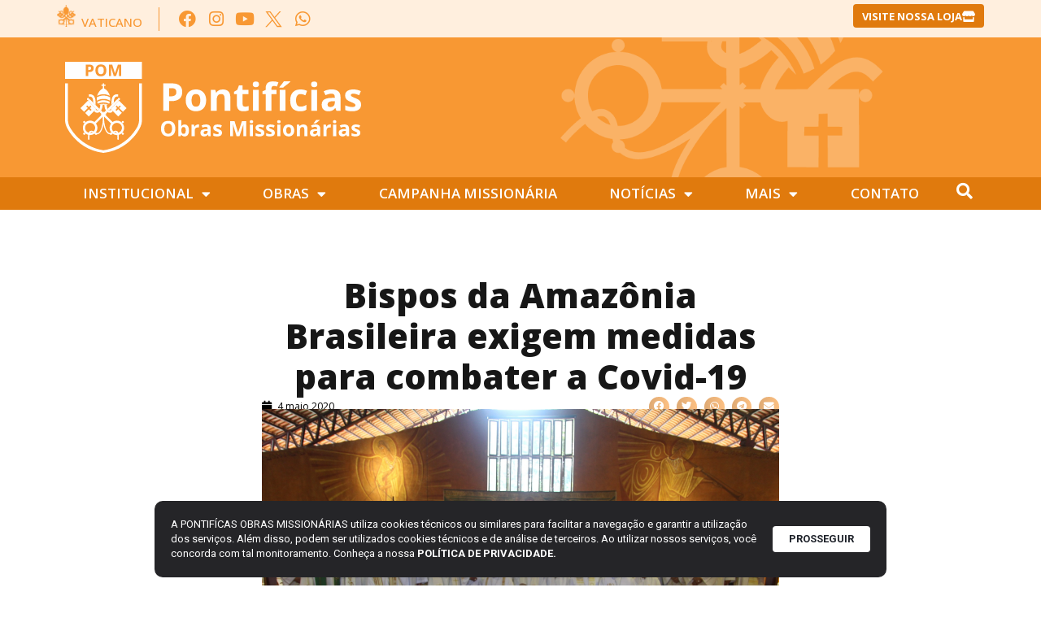

--- FILE ---
content_type: text/html; charset=UTF-8
request_url: https://pom.org.br/bispos-da-amazonia-brasileira-exigem-medidas-urgentes-dos-governos-para-combater-a-covid-19-na-regiao/
body_size: 26022
content:
<!doctype html>
<html lang="pt-BR">
<head>
	<meta charset="UTF-8">
	<meta name="viewport" content="width=device-width, initial-scale=1">
	<link rel="profile" href="https://gmpg.org/xfn/11">
	<style type="text/css">:root,::before,::after{--mec-color-skin: #40d9f1;--mec-color-skin-rgba-1: rgba(64, 217, 241, .25);--mec-color-skin-rgba-2: rgba(64, 217, 241, .5);--mec-color-skin-rgba-3: rgba(64, 217, 241, .75);--mec-color-skin-rgba-4: rgba(64, 217, 241, .11);--mec-container-normal-width: 1196px;--mec-container-large-width: 1690px;--mec-fes-main-color: #40d9f1;--mec-fes-main-color-rgba-1: rgba(64, 217, 241, 0.12);--mec-fes-main-color-rgba-2: rgba(64, 217, 241, 0.23);--mec-fes-main-color-rgba-3: rgba(64, 217, 241, 0.03);--mec-fes-main-color-rgba-4: rgba(64, 217, 241, 0.3);--mec-fes-main-color-rgba-5: rgb(64 217 241 / 7%);--mec-fes-main-color-rgba-6: rgba(64, 217, 241, 0.2);--mec-fluent-main-color: #ade7ff;--mec-fluent-main-color-rgba-1: rgba(173, 231, 255, 0.3);--mec-fluent-main-color-rgba-2: rgba(173, 231, 255, 0.8);--mec-fluent-main-color-rgba-3: rgba(173, 231, 255, 0.1);--mec-fluent-main-color-rgba-4: rgba(173, 231, 255, 0.2);--mec-fluent-main-color-rgba-5: rgba(173, 231, 255, 0.7);--mec-fluent-main-color-rgba-6: rgba(173, 231, 255, 0.7);--mec-fluent-bold-color: #00acf8;--mec-fluent-bg-hover-color: #ebf9ff;--mec-fluent-bg-color: #f5f7f8;--mec-fluent-second-bg-color: #d6eef9;}</style><title>Bispos da Amazônia Brasileira exigem medidas para combater a Covid-19 | Pontifícias Obras Missionárias</title>
<meta name='robots' content='max-image-preview:large' />
<link rel='dns-prefetch' href='//stats.wp.com' />
<link rel='dns-prefetch' href='//www.googletagmanager.com' />
<link rel="alternate" type="application/rss+xml" title="Feed para Pontifícias Obras Missionárias &raquo;" href="https://pom.org.br/feed/" />
<link rel="alternate" type="application/rss+xml" title="Feed de comentários para Pontifícias Obras Missionárias &raquo;" href="https://pom.org.br/comments/feed/" />
<script>
window._wpemojiSettings = {"baseUrl":"https:\/\/s.w.org\/images\/core\/emoji\/15.0.3\/72x72\/","ext":".png","svgUrl":"https:\/\/s.w.org\/images\/core\/emoji\/15.0.3\/svg\/","svgExt":".svg","source":{"concatemoji":"https:\/\/pom.org.br\/wp-includes\/js\/wp-emoji-release.min.js?ver=6.5.5"}};
/*! This file is auto-generated */
!function(i,n){var o,s,e;function c(e){try{var t={supportTests:e,timestamp:(new Date).valueOf()};sessionStorage.setItem(o,JSON.stringify(t))}catch(e){}}function p(e,t,n){e.clearRect(0,0,e.canvas.width,e.canvas.height),e.fillText(t,0,0);var t=new Uint32Array(e.getImageData(0,0,e.canvas.width,e.canvas.height).data),r=(e.clearRect(0,0,e.canvas.width,e.canvas.height),e.fillText(n,0,0),new Uint32Array(e.getImageData(0,0,e.canvas.width,e.canvas.height).data));return t.every(function(e,t){return e===r[t]})}function u(e,t,n){switch(t){case"flag":return n(e,"\ud83c\udff3\ufe0f\u200d\u26a7\ufe0f","\ud83c\udff3\ufe0f\u200b\u26a7\ufe0f")?!1:!n(e,"\ud83c\uddfa\ud83c\uddf3","\ud83c\uddfa\u200b\ud83c\uddf3")&&!n(e,"\ud83c\udff4\udb40\udc67\udb40\udc62\udb40\udc65\udb40\udc6e\udb40\udc67\udb40\udc7f","\ud83c\udff4\u200b\udb40\udc67\u200b\udb40\udc62\u200b\udb40\udc65\u200b\udb40\udc6e\u200b\udb40\udc67\u200b\udb40\udc7f");case"emoji":return!n(e,"\ud83d\udc26\u200d\u2b1b","\ud83d\udc26\u200b\u2b1b")}return!1}function f(e,t,n){var r="undefined"!=typeof WorkerGlobalScope&&self instanceof WorkerGlobalScope?new OffscreenCanvas(300,150):i.createElement("canvas"),a=r.getContext("2d",{willReadFrequently:!0}),o=(a.textBaseline="top",a.font="600 32px Arial",{});return e.forEach(function(e){o[e]=t(a,e,n)}),o}function t(e){var t=i.createElement("script");t.src=e,t.defer=!0,i.head.appendChild(t)}"undefined"!=typeof Promise&&(o="wpEmojiSettingsSupports",s=["flag","emoji"],n.supports={everything:!0,everythingExceptFlag:!0},e=new Promise(function(e){i.addEventListener("DOMContentLoaded",e,{once:!0})}),new Promise(function(t){var n=function(){try{var e=JSON.parse(sessionStorage.getItem(o));if("object"==typeof e&&"number"==typeof e.timestamp&&(new Date).valueOf()<e.timestamp+604800&&"object"==typeof e.supportTests)return e.supportTests}catch(e){}return null}();if(!n){if("undefined"!=typeof Worker&&"undefined"!=typeof OffscreenCanvas&&"undefined"!=typeof URL&&URL.createObjectURL&&"undefined"!=typeof Blob)try{var e="postMessage("+f.toString()+"("+[JSON.stringify(s),u.toString(),p.toString()].join(",")+"));",r=new Blob([e],{type:"text/javascript"}),a=new Worker(URL.createObjectURL(r),{name:"wpTestEmojiSupports"});return void(a.onmessage=function(e){c(n=e.data),a.terminate(),t(n)})}catch(e){}c(n=f(s,u,p))}t(n)}).then(function(e){for(var t in e)n.supports[t]=e[t],n.supports.everything=n.supports.everything&&n.supports[t],"flag"!==t&&(n.supports.everythingExceptFlag=n.supports.everythingExceptFlag&&n.supports[t]);n.supports.everythingExceptFlag=n.supports.everythingExceptFlag&&!n.supports.flag,n.DOMReady=!1,n.readyCallback=function(){n.DOMReady=!0}}).then(function(){return e}).then(function(){var e;n.supports.everything||(n.readyCallback(),(e=n.source||{}).concatemoji?t(e.concatemoji):e.wpemoji&&e.twemoji&&(t(e.twemoji),t(e.wpemoji)))}))}((window,document),window._wpemojiSettings);
</script>
<link rel='stylesheet' id='mec-select2-style-css' href='https://pom.org.br/wp-content/plugins/modern-events-calendar/assets/packages/select2/select2.min.css?ver=6.11.5' media='all' />
<link rel='stylesheet' id='mec-font-icons-css' href='https://pom.org.br/wp-content/plugins/modern-events-calendar/assets/css/iconfonts.css?ver=6.5.5' media='all' />
<link rel='stylesheet' id='mec-frontend-style-css' href='https://pom.org.br/wp-content/plugins/modern-events-calendar/assets/css/frontend.min.css?ver=6.11.5' media='all' />
<link rel='stylesheet' id='mec-tooltip-style-css' href='https://pom.org.br/wp-content/plugins/modern-events-calendar/assets/packages/tooltip/tooltip.css?ver=6.5.5' media='all' />
<link rel='stylesheet' id='mec-tooltip-shadow-style-css' href='https://pom.org.br/wp-content/plugins/modern-events-calendar/assets/packages/tooltip/tooltipster-sideTip-shadow.min.css?ver=6.5.5' media='all' />
<link rel='stylesheet' id='featherlight-css' href='https://pom.org.br/wp-content/plugins/modern-events-calendar/assets/packages/featherlight/featherlight.css?ver=6.5.5' media='all' />
<link rel='stylesheet' id='mec-lity-style-css' href='https://pom.org.br/wp-content/plugins/modern-events-calendar/assets/packages/lity/lity.min.css?ver=6.5.5' media='all' />
<link rel='stylesheet' id='mec-general-calendar-style-css' href='https://pom.org.br/wp-content/plugins/modern-events-calendar/assets/css/mec-general-calendar.css?ver=6.5.5' media='all' />
<style id='wp-emoji-styles-inline-css'>

	img.wp-smiley, img.emoji {
		display: inline !important;
		border: none !important;
		box-shadow: none !important;
		height: 1em !important;
		width: 1em !important;
		margin: 0 0.07em !important;
		vertical-align: -0.1em !important;
		background: none !important;
		padding: 0 !important;
	}
</style>
<link rel='stylesheet' id='wp-block-library-css' href='https://pom.org.br/wp-includes/css/dist/block-library/style.min.css?ver=6.5.5' media='all' />
<style id='wp-block-library-inline-css'>
.has-text-align-justify{text-align:justify;}
</style>
<link rel='stylesheet' id='mediaelement-css' href='https://pom.org.br/wp-includes/js/mediaelement/mediaelementplayer-legacy.min.css?ver=4.2.17' media='all' />
<link rel='stylesheet' id='wp-mediaelement-css' href='https://pom.org.br/wp-includes/js/mediaelement/wp-mediaelement.min.css?ver=6.5.5' media='all' />
<link rel='stylesheet' id='jet-engine-frontend-css' href='https://pom.org.br/wp-content/plugins/jet-engine/assets/css/frontend.css?ver=3.3.0.1' media='all' />
<style id='classic-theme-styles-inline-css'>
/*! This file is auto-generated */
.wp-block-button__link{color:#fff;background-color:#32373c;border-radius:9999px;box-shadow:none;text-decoration:none;padding:calc(.667em + 2px) calc(1.333em + 2px);font-size:1.125em}.wp-block-file__button{background:#32373c;color:#fff;text-decoration:none}
</style>
<style id='global-styles-inline-css'>
body{--wp--preset--color--black: #000000;--wp--preset--color--cyan-bluish-gray: #abb8c3;--wp--preset--color--white: #ffffff;--wp--preset--color--pale-pink: #f78da7;--wp--preset--color--vivid-red: #cf2e2e;--wp--preset--color--luminous-vivid-orange: #ff6900;--wp--preset--color--luminous-vivid-amber: #fcb900;--wp--preset--color--light-green-cyan: #7bdcb5;--wp--preset--color--vivid-green-cyan: #00d084;--wp--preset--color--pale-cyan-blue: #8ed1fc;--wp--preset--color--vivid-cyan-blue: #0693e3;--wp--preset--color--vivid-purple: #9b51e0;--wp--preset--gradient--vivid-cyan-blue-to-vivid-purple: linear-gradient(135deg,rgba(6,147,227,1) 0%,rgb(155,81,224) 100%);--wp--preset--gradient--light-green-cyan-to-vivid-green-cyan: linear-gradient(135deg,rgb(122,220,180) 0%,rgb(0,208,130) 100%);--wp--preset--gradient--luminous-vivid-amber-to-luminous-vivid-orange: linear-gradient(135deg,rgba(252,185,0,1) 0%,rgba(255,105,0,1) 100%);--wp--preset--gradient--luminous-vivid-orange-to-vivid-red: linear-gradient(135deg,rgba(255,105,0,1) 0%,rgb(207,46,46) 100%);--wp--preset--gradient--very-light-gray-to-cyan-bluish-gray: linear-gradient(135deg,rgb(238,238,238) 0%,rgb(169,184,195) 100%);--wp--preset--gradient--cool-to-warm-spectrum: linear-gradient(135deg,rgb(74,234,220) 0%,rgb(151,120,209) 20%,rgb(207,42,186) 40%,rgb(238,44,130) 60%,rgb(251,105,98) 80%,rgb(254,248,76) 100%);--wp--preset--gradient--blush-light-purple: linear-gradient(135deg,rgb(255,206,236) 0%,rgb(152,150,240) 100%);--wp--preset--gradient--blush-bordeaux: linear-gradient(135deg,rgb(254,205,165) 0%,rgb(254,45,45) 50%,rgb(107,0,62) 100%);--wp--preset--gradient--luminous-dusk: linear-gradient(135deg,rgb(255,203,112) 0%,rgb(199,81,192) 50%,rgb(65,88,208) 100%);--wp--preset--gradient--pale-ocean: linear-gradient(135deg,rgb(255,245,203) 0%,rgb(182,227,212) 50%,rgb(51,167,181) 100%);--wp--preset--gradient--electric-grass: linear-gradient(135deg,rgb(202,248,128) 0%,rgb(113,206,126) 100%);--wp--preset--gradient--midnight: linear-gradient(135deg,rgb(2,3,129) 0%,rgb(40,116,252) 100%);--wp--preset--font-size--small: 13px;--wp--preset--font-size--medium: 20px;--wp--preset--font-size--large: 36px;--wp--preset--font-size--x-large: 42px;--wp--preset--spacing--20: 0.44rem;--wp--preset--spacing--30: 0.67rem;--wp--preset--spacing--40: 1rem;--wp--preset--spacing--50: 1.5rem;--wp--preset--spacing--60: 2.25rem;--wp--preset--spacing--70: 3.38rem;--wp--preset--spacing--80: 5.06rem;--wp--preset--shadow--natural: 6px 6px 9px rgba(0, 0, 0, 0.2);--wp--preset--shadow--deep: 12px 12px 50px rgba(0, 0, 0, 0.4);--wp--preset--shadow--sharp: 6px 6px 0px rgba(0, 0, 0, 0.2);--wp--preset--shadow--outlined: 6px 6px 0px -3px rgba(255, 255, 255, 1), 6px 6px rgba(0, 0, 0, 1);--wp--preset--shadow--crisp: 6px 6px 0px rgba(0, 0, 0, 1);}:where(.is-layout-flex){gap: 0.5em;}:where(.is-layout-grid){gap: 0.5em;}body .is-layout-flex{display: flex;}body .is-layout-flex{flex-wrap: wrap;align-items: center;}body .is-layout-flex > *{margin: 0;}body .is-layout-grid{display: grid;}body .is-layout-grid > *{margin: 0;}:where(.wp-block-columns.is-layout-flex){gap: 2em;}:where(.wp-block-columns.is-layout-grid){gap: 2em;}:where(.wp-block-post-template.is-layout-flex){gap: 1.25em;}:where(.wp-block-post-template.is-layout-grid){gap: 1.25em;}.has-black-color{color: var(--wp--preset--color--black) !important;}.has-cyan-bluish-gray-color{color: var(--wp--preset--color--cyan-bluish-gray) !important;}.has-white-color{color: var(--wp--preset--color--white) !important;}.has-pale-pink-color{color: var(--wp--preset--color--pale-pink) !important;}.has-vivid-red-color{color: var(--wp--preset--color--vivid-red) !important;}.has-luminous-vivid-orange-color{color: var(--wp--preset--color--luminous-vivid-orange) !important;}.has-luminous-vivid-amber-color{color: var(--wp--preset--color--luminous-vivid-amber) !important;}.has-light-green-cyan-color{color: var(--wp--preset--color--light-green-cyan) !important;}.has-vivid-green-cyan-color{color: var(--wp--preset--color--vivid-green-cyan) !important;}.has-pale-cyan-blue-color{color: var(--wp--preset--color--pale-cyan-blue) !important;}.has-vivid-cyan-blue-color{color: var(--wp--preset--color--vivid-cyan-blue) !important;}.has-vivid-purple-color{color: var(--wp--preset--color--vivid-purple) !important;}.has-black-background-color{background-color: var(--wp--preset--color--black) !important;}.has-cyan-bluish-gray-background-color{background-color: var(--wp--preset--color--cyan-bluish-gray) !important;}.has-white-background-color{background-color: var(--wp--preset--color--white) !important;}.has-pale-pink-background-color{background-color: var(--wp--preset--color--pale-pink) !important;}.has-vivid-red-background-color{background-color: var(--wp--preset--color--vivid-red) !important;}.has-luminous-vivid-orange-background-color{background-color: var(--wp--preset--color--luminous-vivid-orange) !important;}.has-luminous-vivid-amber-background-color{background-color: var(--wp--preset--color--luminous-vivid-amber) !important;}.has-light-green-cyan-background-color{background-color: var(--wp--preset--color--light-green-cyan) !important;}.has-vivid-green-cyan-background-color{background-color: var(--wp--preset--color--vivid-green-cyan) !important;}.has-pale-cyan-blue-background-color{background-color: var(--wp--preset--color--pale-cyan-blue) !important;}.has-vivid-cyan-blue-background-color{background-color: var(--wp--preset--color--vivid-cyan-blue) !important;}.has-vivid-purple-background-color{background-color: var(--wp--preset--color--vivid-purple) !important;}.has-black-border-color{border-color: var(--wp--preset--color--black) !important;}.has-cyan-bluish-gray-border-color{border-color: var(--wp--preset--color--cyan-bluish-gray) !important;}.has-white-border-color{border-color: var(--wp--preset--color--white) !important;}.has-pale-pink-border-color{border-color: var(--wp--preset--color--pale-pink) !important;}.has-vivid-red-border-color{border-color: var(--wp--preset--color--vivid-red) !important;}.has-luminous-vivid-orange-border-color{border-color: var(--wp--preset--color--luminous-vivid-orange) !important;}.has-luminous-vivid-amber-border-color{border-color: var(--wp--preset--color--luminous-vivid-amber) !important;}.has-light-green-cyan-border-color{border-color: var(--wp--preset--color--light-green-cyan) !important;}.has-vivid-green-cyan-border-color{border-color: var(--wp--preset--color--vivid-green-cyan) !important;}.has-pale-cyan-blue-border-color{border-color: var(--wp--preset--color--pale-cyan-blue) !important;}.has-vivid-cyan-blue-border-color{border-color: var(--wp--preset--color--vivid-cyan-blue) !important;}.has-vivid-purple-border-color{border-color: var(--wp--preset--color--vivid-purple) !important;}.has-vivid-cyan-blue-to-vivid-purple-gradient-background{background: var(--wp--preset--gradient--vivid-cyan-blue-to-vivid-purple) !important;}.has-light-green-cyan-to-vivid-green-cyan-gradient-background{background: var(--wp--preset--gradient--light-green-cyan-to-vivid-green-cyan) !important;}.has-luminous-vivid-amber-to-luminous-vivid-orange-gradient-background{background: var(--wp--preset--gradient--luminous-vivid-amber-to-luminous-vivid-orange) !important;}.has-luminous-vivid-orange-to-vivid-red-gradient-background{background: var(--wp--preset--gradient--luminous-vivid-orange-to-vivid-red) !important;}.has-very-light-gray-to-cyan-bluish-gray-gradient-background{background: var(--wp--preset--gradient--very-light-gray-to-cyan-bluish-gray) !important;}.has-cool-to-warm-spectrum-gradient-background{background: var(--wp--preset--gradient--cool-to-warm-spectrum) !important;}.has-blush-light-purple-gradient-background{background: var(--wp--preset--gradient--blush-light-purple) !important;}.has-blush-bordeaux-gradient-background{background: var(--wp--preset--gradient--blush-bordeaux) !important;}.has-luminous-dusk-gradient-background{background: var(--wp--preset--gradient--luminous-dusk) !important;}.has-pale-ocean-gradient-background{background: var(--wp--preset--gradient--pale-ocean) !important;}.has-electric-grass-gradient-background{background: var(--wp--preset--gradient--electric-grass) !important;}.has-midnight-gradient-background{background: var(--wp--preset--gradient--midnight) !important;}.has-small-font-size{font-size: var(--wp--preset--font-size--small) !important;}.has-medium-font-size{font-size: var(--wp--preset--font-size--medium) !important;}.has-large-font-size{font-size: var(--wp--preset--font-size--large) !important;}.has-x-large-font-size{font-size: var(--wp--preset--font-size--x-large) !important;}
.wp-block-navigation a:where(:not(.wp-element-button)){color: inherit;}
:where(.wp-block-post-template.is-layout-flex){gap: 1.25em;}:where(.wp-block-post-template.is-layout-grid){gap: 1.25em;}
:where(.wp-block-columns.is-layout-flex){gap: 2em;}:where(.wp-block-columns.is-layout-grid){gap: 2em;}
.wp-block-pullquote{font-size: 1.5em;line-height: 1.6;}
</style>
<style id='if-so-public-dummy-inline-css'>
        .lds-dual-ring {
          display: inline-block;
          width: 16px;
          height: 16px;
        }
        .lds-dual-ring:after {
          content: " ";
          display: block;
          width: 16px;
          height: 16px;
          margin: 0px;
          border-radius: 50%;
          border: 3px solid #000;
          border-color: #000 transparent #000 transparent;
          animation: lds-dual-ring 1.2s linear infinite;
        }
        @keyframes lds-dual-ring {
          0% {
            transform: rotate(0deg);
          }
          100% {
            transform: rotate(360deg);
          }
        }
        /*loader 2*/
        .ifso-logo-loader {
            font-size: 20px;
            width: 64px;
            font-family: sans-serif;
            position: relative;
            height: auto;
            font-weight: 800;
        }
        .ifso-logo-loader:before {
            content: '';
            position: absolute;
            left: 30%;
            top: 36%;
            width: 14px;
            height: 22px;
            clip-path: polygon(100% 50%, 0 0, 0 100%);
            background: #fd5b56;
            animation: spinAndMoveArrow 2s infinite;
            height: 9px;
            width: 7px;
        }
        .ifso-logo-loader:after {
            content: "If So";
            word-spacing: 12px;
        }
        @keyframes spinAndMoveArrow {
                40% {
                    transform: rotate(360deg);
                }
    
                60% {
                    transform: translateX(-5px);
                }
    
                80% {
                    transform: translateX(5px);
                }
    
                100% {
                    transform: translateX(0);
                }
        }
        /*Loader 3 - default content*/
        .ifso-default-content-loader{
            display:inline-block;
        }
        
</style>
<link rel='stylesheet' id='lbwps-styles-photoswipe5-main-css' href='https://pom.org.br/wp-content/plugins/lightbox-photoswipe/assets/ps5/styles/main.css?ver=5.2.6' media='all' />
<link rel='stylesheet' id='dashicons-css' href='https://pom.org.br/wp-includes/css/dashicons.min.css?ver=6.5.5' media='all' />
<link rel='stylesheet' id='post-views-counter-frontend-css' href='https://pom.org.br/wp-content/plugins/post-views-counter/css/frontend.min.css?ver=1.4.7' media='all' />
<link rel='stylesheet' id='rss-looper-css' href='https://pom.org.br/wp-content/plugins/rss-looper-main/includes/css/rss-looper.css?ver=2.1.2' media='all' />
<link rel='stylesheet' id='rss-looper_public-css' href='https://pom.org.br/wp-content/plugins/rss-looper-main/public/css/rss-looper-public.css?ver=2.1.2' media='all' />
<link rel='stylesheet' id='hello-elementor-css' href='https://pom.org.br/wp-content/themes/hello-elementor/style.min.css?ver=3.1.0' media='all' />
<link rel='stylesheet' id='hello-elementor-theme-style-css' href='https://pom.org.br/wp-content/themes/hello-elementor/theme.min.css?ver=3.1.0' media='all' />
<link rel='stylesheet' id='hello-elementor-header-footer-css' href='https://pom.org.br/wp-content/themes/hello-elementor/header-footer.min.css?ver=3.1.0' media='all' />
<link rel='stylesheet' id='dflip-style-css' href='https://pom.org.br/wp-content/plugins/3d-flipbook-dflip-lite/assets/css/dflip.min.css?ver=2.3.42' media='all' />
<link rel='stylesheet' id='jet-elements-css' href='https://pom.org.br/wp-content/plugins/jet-elements/assets/css/jet-elements.css?ver=2.6.18' media='all' />
<link rel='stylesheet' id='jet-elements-skin-css' href='https://pom.org.br/wp-content/plugins/jet-elements/assets/css/jet-elements-skin.css?ver=2.6.18' media='all' />
<link rel='stylesheet' id='elementor-icons-css' href='https://pom.org.br/wp-content/plugins/elementor/assets/lib/eicons/css/elementor-icons.min.css?ver=5.30.0' media='all' />
<link rel='stylesheet' id='elementor-frontend-css' href='https://pom.org.br/wp-content/plugins/elementor/assets/css/frontend.min.css?ver=3.22.2' media='all' />
<link rel='stylesheet' id='swiper-css' href='https://pom.org.br/wp-content/plugins/elementor/assets/lib/swiper/v8/css/swiper.min.css?ver=8.4.5' media='all' />
<link rel='stylesheet' id='elementor-post-15098-css' href='https://pom.org.br/wp-content/uploads/elementor/css/post-15098.css?ver=1752008638' media='all' />
<link rel='stylesheet' id='elementor-pro-css' href='https://pom.org.br/wp-content/plugins/elementor-pro/assets/css/frontend.min.css?ver=3.22.1' media='all' />
<link rel='stylesheet' id='jet-tabs-frontend-css' href='https://pom.org.br/wp-content/plugins/jet-tabs/assets/css/jet-tabs-frontend.css?ver=2.2.3' media='all' />
<link rel='stylesheet' id='elementor-global-css' href='https://pom.org.br/wp-content/uploads/elementor/css/global.css?ver=1752008640' media='all' />
<link rel='stylesheet' id='elementor-post-28908-css' href='https://pom.org.br/wp-content/uploads/elementor/css/post-28908.css?ver=1752008641' media='all' />
<link rel='stylesheet' id='elementor-post-28924-css' href='https://pom.org.br/wp-content/uploads/elementor/css/post-28924.css?ver=1752008641' media='all' />
<link rel='stylesheet' id='elementor-post-29031-css' href='https://pom.org.br/wp-content/uploads/elementor/css/post-29031.css?ver=1752008665' media='all' />
<link rel='stylesheet' id='elementor-post-38199-css' href='https://pom.org.br/wp-content/uploads/elementor/css/post-38199.css?ver=1752008641' media='all' />
<link rel='stylesheet' id='jquery-chosen-css' href='https://pom.org.br/wp-content/plugins/jet-search/assets/lib/chosen/chosen.min.css?ver=1.8.7' media='all' />
<link rel='stylesheet' id='jet-search-css' href='https://pom.org.br/wp-content/plugins/jet-search/assets/css/jet-search.css?ver=3.4.3' media='all' />
<link rel='stylesheet' id='ecs-styles-css' href='https://pom.org.br/wp-content/plugins/ele-custom-skin/assets/css/ecs-style.css?ver=3.1.9' media='all' />
<link rel='stylesheet' id='elementor-post-29000-css' href='https://pom.org.br/wp-content/uploads/elementor/css/post-29000.css?ver=1700765614' media='all' />
<link rel='stylesheet' id='elementor-post-29046-css' href='https://pom.org.br/wp-content/uploads/elementor/css/post-29046.css?ver=1699972325' media='all' />
<link rel='stylesheet' id='elementor-post-29047-css' href='https://pom.org.br/wp-content/uploads/elementor/css/post-29047.css?ver=1712744229' media='all' />
<link rel='stylesheet' id='elementor-post-35238-css' href='https://pom.org.br/wp-content/uploads/elementor/css/post-35238.css?ver=1699538973' media='all' />
<link rel='stylesheet' id='elementor-post-35260-css' href='https://pom.org.br/wp-content/uploads/elementor/css/post-35260.css?ver=1712675446' media='all' />
<link rel='stylesheet' id='elementor-post-36645-css' href='https://pom.org.br/wp-content/uploads/elementor/css/post-36645.css?ver=1699970527' media='all' />
<link rel='stylesheet' id='elementor-post-36836-css' href='https://pom.org.br/wp-content/uploads/elementor/css/post-36836.css?ver=1701438107' media='all' />
<link rel='stylesheet' id='elementor-post-36898-css' href='https://pom.org.br/wp-content/uploads/elementor/css/post-36898.css?ver=1727970016' media='all' />
<link rel='stylesheet' id='elementor-post-40155-css' href='https://pom.org.br/wp-content/uploads/elementor/css/post-40155.css?ver=1724757373' media='all' />
<link rel='stylesheet' id='elementor-post-43216-css' href='https://pom.org.br/wp-content/uploads/elementor/css/post-43216.css?ver=1751997076' media='all' />
<link rel='stylesheet' id='elementor-post-43233-css' href='https://pom.org.br/wp-content/uploads/elementor/css/post-43233.css?ver=1751997067' media='all' />
<link rel='stylesheet' id='google-fonts-1-css' href='https://fonts.googleapis.com/css?family=Open+Sans%3A100%2C100italic%2C200%2C200italic%2C300%2C300italic%2C400%2C400italic%2C500%2C500italic%2C600%2C600italic%2C700%2C700italic%2C800%2C800italic%2C900%2C900italic%7CRoboto%3A100%2C100italic%2C200%2C200italic%2C300%2C300italic%2C400%2C400italic%2C500%2C500italic%2C600%2C600italic%2C700%2C700italic%2C800%2C800italic%2C900%2C900italic%7CAleo%3A100%2C100italic%2C200%2C200italic%2C300%2C300italic%2C400%2C400italic%2C500%2C500italic%2C600%2C600italic%2C700%2C700italic%2C800%2C800italic%2C900%2C900italic&#038;display=auto&#038;ver=6.5.5' media='all' />
<link rel='stylesheet' id='elementor-icons-shared-0-css' href='https://pom.org.br/wp-content/plugins/elementor/assets/lib/font-awesome/css/fontawesome.min.css?ver=5.15.3' media='all' />
<link rel='stylesheet' id='elementor-icons-fa-brands-css' href='https://pom.org.br/wp-content/plugins/elementor/assets/lib/font-awesome/css/brands.min.css?ver=5.15.3' media='all' />
<link rel='stylesheet' id='elementor-icons-fa-solid-css' href='https://pom.org.br/wp-content/plugins/elementor/assets/lib/font-awesome/css/solid.min.css?ver=5.15.3' media='all' />
<link rel='stylesheet' id='jetpack_css-css' href='https://pom.org.br/wp-content/plugins/jetpack/css/jetpack.css?ver=12.7.1' media='all' />
<link rel="preconnect" href="https://fonts.gstatic.com/" crossorigin><script src="https://pom.org.br/wp-includes/js/jquery/jquery.min.js?ver=3.7.1" id="jquery-core-js"></script>
<script src="https://pom.org.br/wp-includes/js/jquery/jquery-migrate.min.js?ver=3.4.1" id="jquery-migrate-js"></script>
<script src="https://pom.org.br/wp-content/plugins/modern-events-calendar/assets/js/mec-general-calendar.js?ver=6.11.5" id="mec-general-calendar-script-js"></script>
<script src="https://pom.org.br/wp-content/plugins/modern-events-calendar/assets/packages/tooltip/tooltip.js?ver=6.11.5" id="mec-tooltip-script-js"></script>
<script id="mec-frontend-script-js-extra">
var mecdata = {"day":"dia","days":"dias","hour":"hora","hours":"horas","minute":"minuto","minutes":"minutos","second":"segundo","seconds":"segundos","next":"Pr\u00f3ximo","prev":"Prev","elementor_edit_mode":"no","recapcha_key":"","ajax_url":"https:\/\/pom.org.br\/wp-admin\/admin-ajax.php","fes_nonce":"f6ba6af9f1","fes_thankyou_page_time":"2000","fes_upload_nonce":"e338ee3827","current_year":"2025","current_month":"12","datepicker_format":"yy-mm-dd&Y-m-d"};
</script>
<script src="https://pom.org.br/wp-content/plugins/modern-events-calendar/assets/js/frontend.js?ver=6.11.5" id="mec-frontend-script-js"></script>
<script src="https://pom.org.br/wp-content/plugins/modern-events-calendar/assets/js/events.js?ver=6.11.5" id="mec-events-script-js"></script>
<script src="https://pom.org.br/wp-includes/js/imagesloaded.min.js?ver=6.5.5" id="imagesLoaded-js"></script>
<script id="if-so-js-before">
var nonce = "33377096c6";//compat
    var ifso_nonce = "33377096c6";
    var ajaxurl = "https://pom.org.br/wp-admin/admin-ajax.php";
    var ifso_page_url = "https://pom.org.br/bispos-da-amazonia-brasileira-exigem-medidas-urgentes-dos-governos-para-combater-a-covid-19-na-regiao/";
    var isAnalyticsOn = true;
    var isPageVisitedOn = 0;
    var isVisitCountEnabled = 1;
    var referrer_for_pageload = document.referrer;
    var ifso_attrs_for_ajax = ["ga4","the_content"];
</script>
<script src="https://pom.org.br/wp-content/plugins/if-so/public/js/if-so-public.js?ver=1.8.0.4" id="if-so-js"></script>
<script id="rssl_feed-js-extra">
var rssl_feed_args = {"ajax_url":"https:\/\/pom.org.br\/wp-admin\/admin-ajax.php","posts":{"page":0,"name":"bispos-da-amazonia-brasileira-exigem-medidas-urgentes-dos-governos-para-combater-a-covid-19-na-regiao","error":"","m":"","p":0,"post_parent":"","subpost":"","subpost_id":"","attachment":"","attachment_id":0,"pagename":"","page_id":0,"second":"","minute":"","hour":"","day":0,"monthnum":0,"year":0,"w":0,"category_name":"","tag":"","cat":"","tag_id":"","author":"","author_name":"","feed":"","tb":"","paged":0,"meta_key":"","meta_value":"","preview":"","s":"","sentence":"","title":"","fields":"","menu_order":"","embed":"","category__in":[],"category__not_in":[],"category__and":[],"post__in":[],"post__not_in":[],"post_name__in":[],"tag__in":[],"tag__not_in":[],"tag__and":[],"tag_slug__in":[],"tag_slug__and":[],"post_parent__in":[],"post_parent__not_in":[],"author__in":[],"author__not_in":[],"search_columns":[],"post_type":["post","page","e-landing-page"],"ignore_sticky_posts":false,"suppress_filters":false,"cache_results":true,"update_post_term_cache":true,"update_menu_item_cache":false,"lazy_load_term_meta":true,"update_post_meta_cache":true,"posts_per_page":12,"nopaging":false,"comments_per_page":"50","no_found_rows":false,"order":"DESC"}};
</script>
<script src="https://pom.org.br/wp-content/plugins/rss-looper-main/includes/js/ajax_feed.js?ver=2.1.2" id="rssl_feed-js"></script>
<script src="https://pom.org.br/wp-content/plugins/rss-looper-main/public/js/rss-looper-public.js?ver=2.1.2" id="rss-looper_public-js"></script>
<script id="ecs_ajax_load-js-extra">
var ecs_ajax_params = {"ajaxurl":"https:\/\/pom.org.br\/wp-admin\/admin-ajax.php","posts":"{\"page\":0,\"name\":\"bispos-da-amazonia-brasileira-exigem-medidas-urgentes-dos-governos-para-combater-a-covid-19-na-regiao\",\"error\":\"\",\"m\":\"\",\"p\":0,\"post_parent\":\"\",\"subpost\":\"\",\"subpost_id\":\"\",\"attachment\":\"\",\"attachment_id\":0,\"pagename\":\"\",\"page_id\":0,\"second\":\"\",\"minute\":\"\",\"hour\":\"\",\"day\":0,\"monthnum\":0,\"year\":0,\"w\":0,\"category_name\":\"\",\"tag\":\"\",\"cat\":\"\",\"tag_id\":\"\",\"author\":\"\",\"author_name\":\"\",\"feed\":\"\",\"tb\":\"\",\"paged\":0,\"meta_key\":\"\",\"meta_value\":\"\",\"preview\":\"\",\"s\":\"\",\"sentence\":\"\",\"title\":\"\",\"fields\":\"\",\"menu_order\":\"\",\"embed\":\"\",\"category__in\":[],\"category__not_in\":[],\"category__and\":[],\"post__in\":[],\"post__not_in\":[],\"post_name__in\":[],\"tag__in\":[],\"tag__not_in\":[],\"tag__and\":[],\"tag_slug__in\":[],\"tag_slug__and\":[],\"post_parent__in\":[],\"post_parent__not_in\":[],\"author__in\":[],\"author__not_in\":[],\"search_columns\":[],\"post_type\":[\"post\",\"page\",\"e-landing-page\"],\"ignore_sticky_posts\":false,\"suppress_filters\":false,\"cache_results\":true,\"update_post_term_cache\":true,\"update_menu_item_cache\":false,\"lazy_load_term_meta\":true,\"update_post_meta_cache\":true,\"posts_per_page\":12,\"nopaging\":false,\"comments_per_page\":\"50\",\"no_found_rows\":false,\"order\":\"DESC\"}"};
</script>
<script src="https://pom.org.br/wp-content/plugins/ele-custom-skin/assets/js/ecs_ajax_pagination.js?ver=3.1.9" id="ecs_ajax_load-js"></script>
<script src="https://pom.org.br/wp-content/plugins/ele-custom-skin/assets/js/ecs.js?ver=3.1.9" id="ecs-script-js"></script>
<link rel="https://api.w.org/" href="https://pom.org.br/wp-json/" /><link rel="alternate" type="application/json" href="https://pom.org.br/wp-json/wp/v2/posts/13746" /><link rel="EditURI" type="application/rsd+xml" title="RSD" href="https://pom.org.br/xmlrpc.php?rsd" />
<meta name="generator" content="Parresia 1.01 - https://parresia.com" />
<link rel='shortlink' href='https://pom.org.br/?p=13746' />
<link rel="alternate" type="application/json+oembed" href="https://pom.org.br/wp-json/oembed/1.0/embed?url=https%3A%2F%2Fpom.org.br%2Fbispos-da-amazonia-brasileira-exigem-medidas-urgentes-dos-governos-para-combater-a-covid-19-na-regiao%2F" />
<link rel="alternate" type="text/xml+oembed" href="https://pom.org.br/wp-json/oembed/1.0/embed?url=https%3A%2F%2Fpom.org.br%2Fbispos-da-amazonia-brasileira-exigem-medidas-urgentes-dos-governos-para-combater-a-covid-19-na-regiao%2F&#038;format=xml" />
<meta name="generator" content="Site Kit by Google 1.130.0" /><!-- SEO meta tags powered by SmartCrawl https://wpmudev.com/project/smartcrawl-wordpress-seo/ -->
<link rel="canonical" href="https://pom.org.br/bispos-da-amazonia-brasileira-exigem-medidas-urgentes-dos-governos-para-combater-a-covid-19-na-regiao/" />
<meta name="description" content="Diante do cenário da pandemia de Covid-19 na Amazônia, 67 bispos que atuam na Amazônia Brasileira assinaram um nota pública divulgada na manhã desta segunda ..." />
<script type="application/ld+json">{"@context":"https:\/\/schema.org","@graph":[{"@type":"Organization","@id":"https:\/\/pom.org.br\/#schema-publishing-organization","url":"https:\/\/pom.org.br","name":"Pontif\u00edcias Obras Mission\u00e1rias"},{"@type":"WebSite","@id":"https:\/\/pom.org.br\/#schema-website","url":"https:\/\/pom.org.br","name":"Pontif\u00edcias Obras Mission\u00e1rias","encoding":"UTF-8","potentialAction":{"@type":"SearchAction","target":"https:\/\/pom.org.br\/search\/{search_term_string}\/","query-input":"required name=search_term_string"}},{"@type":"BreadcrumbList","@id":"https:\/\/pom.org.br\/bispos-da-amazonia-brasileira-exigem-medidas-urgentes-dos-governos-para-combater-a-covid-19-na-regiao?page&name=bispos-da-amazonia-brasileira-exigem-medidas-urgentes-dos-governos-para-combater-a-covid-19-na-regiao\/#breadcrumb","itemListElement":[{"@type":"ListItem","position":1,"name":"Home","item":"https:\/\/pom.org.br"},{"@type":"ListItem","position":2,"name":"Not\u00edcias","item":"https:\/\/pom.org.br\/categoria\/noticias\/"},{"@type":"ListItem","position":3,"name":"Not\u00edcias do Brasil","item":"https:\/\/pom.org.br\/categoria\/noticias\/noticias-do-brasil\/"},{"@type":"ListItem","position":4,"name":"Bispos da Amaz\u00f4nia Brasileira exigem medidas para combater a Covid-19"}]},{"@type":"Person","@id":"https:\/\/pom.org.br\/author\/fabriciopom\/#schema-author","name":"Amanda","url":"https:\/\/pom.org.br\/author\/fabriciopom\/"},{"@type":"WebPage","@id":"https:\/\/pom.org.br\/bispos-da-amazonia-brasileira-exigem-medidas-urgentes-dos-governos-para-combater-a-covid-19-na-regiao\/#schema-webpage","isPartOf":{"@id":"https:\/\/pom.org.br\/#schema-website"},"publisher":{"@id":"https:\/\/pom.org.br\/#schema-publishing-organization"},"url":"https:\/\/pom.org.br\/bispos-da-amazonia-brasileira-exigem-medidas-urgentes-dos-governos-para-combater-a-covid-19-na-regiao\/"},{"@type":"Article","mainEntityOfPage":{"@id":"https:\/\/pom.org.br\/bispos-da-amazonia-brasileira-exigem-medidas-urgentes-dos-governos-para-combater-a-covid-19-na-regiao\/#schema-webpage"},"author":{"@id":"https:\/\/pom.org.br\/author\/fabriciopom\/#schema-author"},"publisher":{"@id":"https:\/\/pom.org.br\/#schema-publishing-organization"},"dateModified":"2020-05-04T10:36:59","datePublished":"2020-05-04T10:35:28","headline":"Bispos da Amaz\u00f4nia Brasileira exigem medidas para combater a Covid-19 | Pontif\u00edcias Obras Mission\u00e1rias","description":"Diante do cen\u00e1rio da pandemia de Covid-19 na Amaz\u00f4nia, 67 bispos que atuam na Amaz\u00f4nia Brasileira assinaram um nota p\u00fablica divulgada na manh\u00e3 desta segunda ...","name":"Bispos da Amaz\u00f4nia Brasileira exigem medidas para combater a Covid-19","image":{"@type":"ImageObject","@id":"https:\/\/pom.org.br\/bispos-da-amazonia-brasileira-exigem-medidas-urgentes-dos-governos-para-combater-a-covid-19-na-regiao\/#schema-article-image","url":"https:\/\/pom.org.br\/wp-content\/uploads\/2020\/05\/img-8758-1.jpg","height":1365,"width":2048},"thumbnailUrl":"https:\/\/pom.org.br\/wp-content\/uploads\/2020\/05\/img-8758-1.jpg"}]}</script>
<meta property="og:type" content="article" />
<meta property="og:url" content="https://pom.org.br/bispos-da-amazonia-brasileira-exigem-medidas-urgentes-dos-governos-para-combater-a-covid-19-na-regiao/" />
<meta property="og:title" content="Bispos da Amazônia Brasileira exigem medidas para combater a Covid-19 | Pontifícias Obras Missionárias" />
<meta property="og:description" content="Diante do cenário da pandemia de Covid-19 na Amazônia, 67 bispos que atuam na Amazônia Brasileira assinaram um nota pública divulgada na manhã desta segunda ..." />
<meta property="og:image" content="https://pom.org.br/wp-content/uploads/2020/05/img-8758-1.jpg" />
<meta property="og:image:width" content="2048" />
<meta property="og:image:height" content="1365" />
<meta property="article:published_time" content="2020-05-04T10:35:28" />
<meta property="article:author" content="Amanda" />
<meta name="twitter:card" content="summary_large_image" />
<meta name="twitter:title" content="Bispos da Amazônia Brasileira exigem medidas para combater a Covid-19 | Pontifícias Obras Missionárias" />
<meta name="twitter:description" content="Diante do cenário da pandemia de Covid-19 na Amazônia, 67 bispos que atuam na Amazônia Brasileira assinaram um nota pública divulgada na manhã desta segunda ..." />
<meta name="twitter:image" content="https://pom.org.br/wp-content/uploads/2020/05/img-8758-1.jpg" />
<!-- /SEO -->
	<style>img#wpstats{display:none}</style>
		<meta name="generator" content="Elementor 3.22.2; features: e_optimized_assets_loading, additional_custom_breakpoints; settings: css_print_method-external, google_font-enabled, font_display-auto">
<link rel="icon" href="https://pom.org.br/wp-content/uploads/2020/11/cropped-logo-32x32.jpg" sizes="32x32" />
<link rel="icon" href="https://pom.org.br/wp-content/uploads/2020/11/cropped-logo-192x192.jpg" sizes="192x192" />
<link rel="apple-touch-icon" href="https://pom.org.br/wp-content/uploads/2020/11/cropped-logo-180x180.jpg" />
<meta name="msapplication-TileImage" content="https://pom.org.br/wp-content/uploads/2020/11/cropped-logo-270x270.jpg" />
		<style id="wp-custom-css">
			html, body{
	width: 100%;
	overflow-x: hidden;
	background: #fff !important;
}
/* 
.swiper-pagination {
	margin-top: 20px !important;
	margin-bottom: 20px !important;
}
.swiper-pagination-bullet  {
	background: #F89833 !important;
	font-size: 11px !important;
	width: 11px !important;
	height: 11px !important;
	margin-top: 20px !important;
}

.cswiper-pagination-bullet-active {
	background: #B15C00 !important;
}
 */
/* Paragrafo */
p {
	margin-bottom: 10px !important;
	text-align: justify;
}
/* Quando selciona o texto */
*::selection {
	color: #FFF;
	background: #fdc183;
}

/*************************/
/* Efeito p links */
/*************************/
.link:hover{
	opacity:0.8;
	cursor: pointer;
}
.elementor-button-link:hover{
	opacity:0.8;
}


div#tabs-noticias {
    margin-bottom: -27px;
}
div#tabs-noticias .jet-tabs .jet-tabs__content-wrapper:last-child{
    background-color: transparent !important;
}


/*************************/
/* Efeito p Todos os botoes */
/*************************/
.elementor-button  {
  overflow: hidden;
  position: relative;

  &:after {
    background: #fff;
    content: "";
    height: 155px;
    left: -75px;
    opacity: .2 !important;
    position: absolute;
    top: -50px;
    transform: rotate(35deg);
    transition: all 550ms cubic-bezier(0.19, 1, 0.22, 1);
    width: 50px;
    z-index: -10;
  }
}
.elementor-button:hover {
    
  &:after {
    left: 120%;
    transition: all 550ms cubic-bezier(0.19, 1, 0.22, 1);
  }
}


/*************************/
/* Formulários */
/*************************/
.gform_wrapper input,
.gform_wrapper select,
.gform_wrapper textarea,
#gform_fields_1 input,
#gform_fields_1 textarea,
#gform_5 input,
#gform_5 textarea{
	width:100%;
	font-family: "Aleo";
}
.gfield_label{
    color: #3370A9 !important;
}
.gform_wrapper input:not([type=radio]):not([type=checkbox]):not([type=submit]):not([type=button]):not([type=image]):not([type=file]){
    background-color: #F1F1F1;
    height: 40px;
    border-radius: 0px;
    border: none;
}
/* CAMPO DE MENSAGEM */
#input_1_5 {
	  background: #F1F1F1;
    height: 237px;
		border: none;
}
	.gform_wrapper textarea.medium{
  background: #013449 !important;  
}
::placeholder{
	  font-family:'Open Sans'!important;
    font-weight: 300;
    color: #F89833;
    padding-left: 0px;
		}
/* BOATO */
.gform_wrapper .button {
	  width: 100%;
	  margin-left: 50%;
    font-family: 'Aleo';
		font-size: 16px;
		font-weight: 400;
	  background:#F89833 !important;
    color: #fff;
	  border: none;
}
.gform_wrapper .button:hover{
	background: #cf6b01 !important;
}
@media(max-width: 800px) {
	.gform_wrapper .button {
			  margin-left: 0;
}
}
.imagem-link.elementor-widget-image a {
    width: 100%;
}
.texto-1linha,
.texto-2linhas,
.texto-3linhas,
.texto-4linhas {
    overflow: hidden !important; 
    display: -webkit-box !important;
    -webkit-box-orient: vertical !important;
}
.texto-1linha {
    -webkit-line-clamp: 1 !important;
}
.texto-2linhas {
    -webkit-line-clamp: 2 !important;
}
.texto-3linhas {
    -webkit-line-clamp: 3 !important;
}
.texto-4linhas {
    -webkit-line-clamp: 4 !important;
}




		</style>
		</head>
<body class="post-template-default single single-post postid-13746 single-format-standard wp-custom-logo mec-theme-hello-elementor elementor-default elementor-template-full-width elementor-kit-15098 elementor-page-29031">


<a class="skip-link screen-reader-text" href="#content">Ir para o conteúdo</a>

		<div data-elementor-type="header" data-elementor-id="28908" class="elementor elementor-28908 elementor-location-header" data-elementor-post-type="elementor_library">
					<section class="elementor-section elementor-top-section elementor-element elementor-element-a55c408 elementor-hidden-tablet elementor-hidden-mobile elementor-section-boxed elementor-section-height-default elementor-section-height-default" data-id="a55c408" data-element_type="section" data-settings="{&quot;background_background&quot;:&quot;classic&quot;,&quot;jet_parallax_layout_list&quot;:[]}">
						<div class="elementor-container elementor-column-gap-default">
					<div class="elementor-column elementor-col-20 elementor-top-column elementor-element elementor-element-b933f4a" data-id="b933f4a" data-element_type="column">
			<div class="elementor-widget-wrap elementor-element-populated">
						<div class="elementor-element elementor-element-6e5bc1a elementor-position-left elementor-vertical-align-middle link elementor-widget elementor-widget-image-box" data-id="6e5bc1a" data-element_type="widget" data-widget_type="image-box.default">
				<div class="elementor-widget-container">
			<div class="elementor-image-box-wrapper"><figure class="elementor-image-box-img"><a href="https://www.vaticannews.va/pt.html" target="_blank" tabindex="-1"><img width="25" height="30" src="https://pom.org.br/wp-content/uploads/2023/10/Caminho-1.png" class="attachment-full size-full wp-image-28912" alt="" /></a></figure><div class="elementor-image-box-content"><h3 class="elementor-image-box-title"><a href="https://www.vaticannews.va/pt.html" target="_blank">VATICANO</a></h3></div></div>		</div>
				</div>
					</div>
		</div>
				<div class="elementor-column elementor-col-20 elementor-top-column elementor-element elementor-element-e70dcda" data-id="e70dcda" data-element_type="column">
			<div class="elementor-widget-wrap elementor-element-populated">
						<div class="elementor-element elementor-element-e82f07c elementor-widget elementor-widget-spacer" data-id="e82f07c" data-element_type="widget" data-widget_type="spacer.default">
				<div class="elementor-widget-container">
					<div class="elementor-spacer">
			<div class="elementor-spacer-inner"></div>
		</div>
				</div>
				</div>
					</div>
		</div>
				<div class="elementor-column elementor-col-20 elementor-top-column elementor-element elementor-element-2d9aba3" data-id="2d9aba3" data-element_type="column">
			<div class="elementor-widget-wrap elementor-element-populated">
						<div class="elementor-element elementor-element-a27514f elementor-shape-circle e-grid-align-left elementor-grid-0 elementor-widget elementor-widget-social-icons" data-id="a27514f" data-element_type="widget" data-widget_type="social-icons.default">
				<div class="elementor-widget-container">
					<div class="elementor-social-icons-wrapper elementor-grid">
							<span class="elementor-grid-item">
					<a class="elementor-icon elementor-social-icon elementor-social-icon-facebook elementor-repeater-item-ababdd3" href="https://www.facebook.com/POMBrasil1" target="_blank">
						<span class="elementor-screen-only">Facebook</span>
						<i class="fab fa-facebook"></i>					</a>
				</span>
							<span class="elementor-grid-item">
					<a class="elementor-icon elementor-social-icon elementor-social-icon-instagram elementor-repeater-item-77e866f" href="https://www.instagram.com/pombrasil/" target="_blank">
						<span class="elementor-screen-only">Instagram</span>
						<i class="fab fa-instagram"></i>					</a>
				</span>
							<span class="elementor-grid-item">
					<a class="elementor-icon elementor-social-icon elementor-social-icon-youtube elementor-repeater-item-56d69d1" href="https://www.youtube.com/PomBrasil" target="_blank">
						<span class="elementor-screen-only">Youtube</span>
						<i class="fab fa-youtube"></i>					</a>
				</span>
							<span class="elementor-grid-item">
					<a class="elementor-icon elementor-social-icon elementor-social-icon- elementor-repeater-item-6078b6c" href="https://twitter.com/PomBrasil" target="_blank">
						<span class="elementor-screen-only"></span>
						<svg xmlns="http://www.w3.org/2000/svg" width="24" height="22" viewBox="0 0 24 22" fill="none"><path d="M0.495529 0L9.37557 12.1343L0.439453 22H2.45061L10.2742 13.3624L16.5954 22H23.4395L14.0598 9.18317L22.3775 0H20.3663L13.1612 7.95503L7.33959 0H0.495529ZM3.45309 1.51397H6.59727L20.4814 20.4858H17.3373L3.45309 1.51397Z" fill="#F89833"></path></svg>					</a>
				</span>
							<span class="elementor-grid-item">
					<a class="elementor-icon elementor-social-icon elementor-social-icon-whatsapp elementor-repeater-item-093d88a" href="https://api.whatsapp.com/send/?phone=556199792022&#038;text&#038;type=phone_number&#038;app_absent=0" target="_blank">
						<span class="elementor-screen-only">Whatsapp</span>
						<i class="fab fa-whatsapp"></i>					</a>
				</span>
					</div>
				</div>
				</div>
					</div>
		</div>
				<div class="elementor-column elementor-col-20 elementor-top-column elementor-element elementor-element-8567a99" data-id="8567a99" data-element_type="column">
			<div class="elementor-widget-wrap elementor-element-populated">
						<div class="elementor-element elementor-element-d275893 elementor-align-center icone-loja elementor-hidden-desktop elementor-hidden-tablet elementor-hidden-mobile elementor-widget elementor-widget-button" data-id="d275893" data-element_type="widget" data-widget_type="button.default">
				<div class="elementor-widget-container">
					<div class="elementor-button-wrapper">
			<a class="elementor-button elementor-button-link elementor-size-md" href="#">
						<span class="elementor-button-content-wrapper">
						<span class="elementor-button-icon">
				<i aria-hidden="true" class="fas fa-hand-holding-heart"></i>			</span>
									<span class="elementor-button-text">FAÇA SUA DOAÇÃO</span>
					</span>
					</a>
		</div>
				</div>
				</div>
					</div>
		</div>
				<div class="elementor-column elementor-col-20 elementor-top-column elementor-element elementor-element-d26ea3a" data-id="d26ea3a" data-element_type="column">
			<div class="elementor-widget-wrap elementor-element-populated">
						<div class="elementor-element elementor-element-735e12e elementor-align-right icone-loja elementor-widget elementor-widget-button" data-id="735e12e" data-element_type="widget" data-widget_type="button.default">
				<div class="elementor-widget-container">
					<div class="elementor-button-wrapper">
			<a class="elementor-button elementor-button-link elementor-size-md" href="https://loja.pom.org.br/" target="_blank">
						<span class="elementor-button-content-wrapper">
						<span class="elementor-button-icon">
				<i aria-hidden="true" class="fas fa-store"></i>			</span>
									<span class="elementor-button-text">VISITE NOSSA LOJA</span>
					</span>
					</a>
		</div>
				</div>
				</div>
					</div>
		</div>
					</div>
		</section>
				<section class="elementor-section elementor-top-section elementor-element elementor-element-cec6f20 elementor-hidden-tablet elementor-hidden-mobile bg-fundo-header elementor-section-boxed elementor-section-height-default elementor-section-height-default" data-id="cec6f20" data-element_type="section" data-settings="{&quot;background_background&quot;:&quot;classic&quot;,&quot;jet_parallax_layout_list&quot;:[]}">
							<div class="elementor-background-overlay"></div>
							<div class="elementor-container elementor-column-gap-default">
					<div class="elementor-column elementor-col-100 elementor-top-column elementor-element elementor-element-b661760" data-id="b661760" data-element_type="column">
			<div class="elementor-widget-wrap elementor-element-populated">
						<div class="elementor-element elementor-element-f93fe37 link elementor-widget elementor-widget-image" data-id="f93fe37" data-element_type="widget" data-widget_type="image.default">
				<div class="elementor-widget-container">
														<a href="https://pom.org.br">
							<img width="364" height="112" src="https://pom.org.br/wp-content/uploads/2023/10/Grupo-1.png" class="attachment-full size-full wp-image-28914" alt="" srcset="https://pom.org.br/wp-content/uploads/2023/10/Grupo-1.png 364w, https://pom.org.br/wp-content/uploads/2023/10/Grupo-1-300x92.png 300w" sizes="(max-width: 364px) 100vw, 364px" />								</a>
													</div>
				</div>
					</div>
		</div>
					</div>
		</section>
				<section class="elementor-section elementor-top-section elementor-element elementor-element-3128104 elementor-hidden-tablet elementor-hidden-mobile elementor-section-boxed elementor-section-height-default elementor-section-height-default" data-id="3128104" data-element_type="section" data-settings="{&quot;background_background&quot;:&quot;classic&quot;,&quot;jet_parallax_layout_list&quot;:[]}">
						<div class="elementor-container elementor-column-gap-default">
					<div class="elementor-column elementor-col-50 elementor-top-column elementor-element elementor-element-e88f079" data-id="e88f079" data-element_type="column">
			<div class="elementor-widget-wrap elementor-element-populated">
						<div class="elementor-element elementor-element-d41f4a1 elementor-nav-menu__align-justify elementor-nav-menu--dropdown-tablet elementor-nav-menu__text-align-aside elementor-nav-menu--toggle elementor-nav-menu--burger elementor-widget elementor-widget-nav-menu" data-id="d41f4a1" data-element_type="widget" data-settings="{&quot;layout&quot;:&quot;horizontal&quot;,&quot;submenu_icon&quot;:{&quot;value&quot;:&quot;&lt;i class=\&quot;fas fa-caret-down\&quot;&gt;&lt;\/i&gt;&quot;,&quot;library&quot;:&quot;fa-solid&quot;},&quot;toggle&quot;:&quot;burger&quot;}" data-widget_type="nav-menu.default">
				<div class="elementor-widget-container">
						<nav class="elementor-nav-menu--main elementor-nav-menu__container elementor-nav-menu--layout-horizontal e--pointer-background e--animation-sweep-down">
				<ul id="menu-1-d41f4a1" class="elementor-nav-menu"><li class="menu-item menu-item-type-custom menu-item-object-custom menu-item-has-children menu-item-7603"><a href="#" class="elementor-item elementor-item-anchor">Institucional</a>
<ul class="sub-menu elementor-nav-menu--dropdown">
	<li class="menu-item menu-item-type-post_type menu-item-object-page menu-item-34310"><a href="https://pom.org.br/conheca/" class="elementor-sub-item">Conheça</a></li>
	<li class="menu-item menu-item-type-post_type menu-item-object-page menu-item-29580"><a href="https://pom.org.br/historia/" class="elementor-sub-item">História</a></li>
	<li class="menu-item menu-item-type-post_type menu-item-object-page menu-item-41179"><a href="https://pom.org.br/equipe-pom/" class="elementor-sub-item">Equipe POM</a></li>
	<li class="menu-item menu-item-type-post_type menu-item-object-page menu-item-29578"><a href="https://pom.org.br/identidade-visual/" class="elementor-sub-item">Identidade Visual</a></li>
</ul>
</li>
<li class="menu-item menu-item-type-custom menu-item-object-custom menu-item-has-children menu-item-29444"><a href="#" class="elementor-item elementor-item-anchor">Obras</a>
<ul class="sub-menu elementor-nav-menu--dropdown">
	<li class="menu-item menu-item-type-custom menu-item-object-custom menu-item-7562"><a target="_blank" rel="noopener" href="https://iam.pom.org.br/" class="elementor-sub-item">IAM</a></li>
	<li class="menu-item menu-item-type-custom menu-item-object-custom menu-item-7606"><a target="_blank" rel="noopener" href="https://popf.pom.org.br/" class="elementor-sub-item">Propagação da Fé</a></li>
	<li class="menu-item menu-item-type-custom menu-item-object-custom menu-item-7607"><a target="_blank" rel="noopener" href="https://uniao.pom.org.br/" class="elementor-sub-item">União Missionária</a></li>
</ul>
</li>
<li class="menu-item menu-item-type-custom menu-item-object-custom menu-item-39210"><a target="_blank" rel="noopener" href="https://cm.pom.org.br/" class="elementor-item">Campanha Missionária</a></li>
<li class="menu-item menu-item-type-custom menu-item-object-custom menu-item-has-children menu-item-83"><a href="#" class="elementor-item elementor-item-anchor">Notícias</a>
<ul class="sub-menu elementor-nav-menu--dropdown">
	<li class="menu-item menu-item-type-custom menu-item-object-custom menu-item-37052"><a href="https://pom.org.br/ultimas-noticias/" class="elementor-sub-item">Últimas Notícias</a></li>
	<li class="menu-item menu-item-type-taxonomy menu-item-object-category current-post-ancestor current-menu-parent current-post-parent menu-item-29582"><a href="https://pom.org.br/categoria/noticias/noticias-do-brasil/" class="elementor-sub-item">Notícias do Brasil</a></li>
	<li class="menu-item menu-item-type-taxonomy menu-item-object-category menu-item-29583"><a href="https://pom.org.br/categoria/noticias/noticias-do-mundo/" class="elementor-sub-item">Notícias do Mundo</a></li>
	<li class="menu-item menu-item-type-taxonomy menu-item-object-category menu-item-29584"><a href="https://pom.org.br/categoria/noticias/noticias-do-papa/" class="elementor-sub-item">Notícias do Papa</a></li>
	<li class="menu-item menu-item-type-custom menu-item-object-custom menu-item-40092"><a href="https://popf.pom.org.br/categoria/noticias-popf/" class="elementor-sub-item">Notícias POPF</a></li>
	<li class="menu-item menu-item-type-custom menu-item-object-custom menu-item-40093"><a href="https://iam.pom.org.br/categorias/noticias-iam/" class="elementor-sub-item">Notícias IAM</a></li>
	<li class="menu-item menu-item-type-custom menu-item-object-custom menu-item-40094"><a href="https://uniao.pom.org.br/categoria/noticias-uniao/" class="elementor-sub-item">Notícias União</a></li>
</ul>
</li>
<li class="menu-item menu-item-type-custom menu-item-object-custom menu-item-has-children menu-item-29589"><a href="#" class="elementor-item elementor-item-anchor">Mais</a>
<ul class="sub-menu elementor-nav-menu--dropdown">
	<li class="menu-item menu-item-type-post_type menu-item-object-page menu-item-43737"><a href="https://pom.org.br/acolhida/" class="elementor-sub-item">Acolhida</a></li>
	<li class="menu-item menu-item-type-post_type menu-item-object-page menu-item-38273"><a href="https://pom.org.br/documentos-da-missao/" class="elementor-sub-item">Documentos da Missão</a></li>
	<li class="menu-item menu-item-type-taxonomy menu-item-object-category menu-item-169"><a href="https://pom.org.br/categoria/artigos/" class="elementor-sub-item">Artigos</a></li>
	<li class="menu-item menu-item-type-taxonomy menu-item-object-category menu-item-30555"><a href="https://pom.org.br/categoria/testemunho/" class="elementor-sub-item">Testemunho</a></li>
	<li class="menu-item menu-item-type-post_type menu-item-object-page menu-item-43596"><a href="https://pom.org.br/sim/" class="elementor-sub-item">Revista SIM</a></li>
	<li class="menu-item menu-item-type-post_type menu-item-object-page menu-item-43597"><a href="https://pom.org.br/missaoeculturas/" class="elementor-sub-item">Revista Missão e Culturas</a></li>
</ul>
</li>
<li class="menu-item menu-item-type-post_type menu-item-object-page menu-item-34901"><a href="https://pom.org.br/contato/" class="elementor-item">Contato</a></li>
</ul>			</nav>
					<div class="elementor-menu-toggle" role="button" tabindex="0" aria-label="Alternar menu" aria-expanded="false">
			<i aria-hidden="true" role="presentation" class="elementor-menu-toggle__icon--open eicon-menu-bar"></i><i aria-hidden="true" role="presentation" class="elementor-menu-toggle__icon--close eicon-close"></i>			<span class="elementor-screen-only">Menu</span>
		</div>
					<nav class="elementor-nav-menu--dropdown elementor-nav-menu__container" aria-hidden="true">
				<ul id="menu-2-d41f4a1" class="elementor-nav-menu"><li class="menu-item menu-item-type-custom menu-item-object-custom menu-item-has-children menu-item-7603"><a href="#" class="elementor-item elementor-item-anchor" tabindex="-1">Institucional</a>
<ul class="sub-menu elementor-nav-menu--dropdown">
	<li class="menu-item menu-item-type-post_type menu-item-object-page menu-item-34310"><a href="https://pom.org.br/conheca/" class="elementor-sub-item" tabindex="-1">Conheça</a></li>
	<li class="menu-item menu-item-type-post_type menu-item-object-page menu-item-29580"><a href="https://pom.org.br/historia/" class="elementor-sub-item" tabindex="-1">História</a></li>
	<li class="menu-item menu-item-type-post_type menu-item-object-page menu-item-41179"><a href="https://pom.org.br/equipe-pom/" class="elementor-sub-item" tabindex="-1">Equipe POM</a></li>
	<li class="menu-item menu-item-type-post_type menu-item-object-page menu-item-29578"><a href="https://pom.org.br/identidade-visual/" class="elementor-sub-item" tabindex="-1">Identidade Visual</a></li>
</ul>
</li>
<li class="menu-item menu-item-type-custom menu-item-object-custom menu-item-has-children menu-item-29444"><a href="#" class="elementor-item elementor-item-anchor" tabindex="-1">Obras</a>
<ul class="sub-menu elementor-nav-menu--dropdown">
	<li class="menu-item menu-item-type-custom menu-item-object-custom menu-item-7562"><a target="_blank" rel="noopener" href="https://iam.pom.org.br/" class="elementor-sub-item" tabindex="-1">IAM</a></li>
	<li class="menu-item menu-item-type-custom menu-item-object-custom menu-item-7606"><a target="_blank" rel="noopener" href="https://popf.pom.org.br/" class="elementor-sub-item" tabindex="-1">Propagação da Fé</a></li>
	<li class="menu-item menu-item-type-custom menu-item-object-custom menu-item-7607"><a target="_blank" rel="noopener" href="https://uniao.pom.org.br/" class="elementor-sub-item" tabindex="-1">União Missionária</a></li>
</ul>
</li>
<li class="menu-item menu-item-type-custom menu-item-object-custom menu-item-39210"><a target="_blank" rel="noopener" href="https://cm.pom.org.br/" class="elementor-item" tabindex="-1">Campanha Missionária</a></li>
<li class="menu-item menu-item-type-custom menu-item-object-custom menu-item-has-children menu-item-83"><a href="#" class="elementor-item elementor-item-anchor" tabindex="-1">Notícias</a>
<ul class="sub-menu elementor-nav-menu--dropdown">
	<li class="menu-item menu-item-type-custom menu-item-object-custom menu-item-37052"><a href="https://pom.org.br/ultimas-noticias/" class="elementor-sub-item" tabindex="-1">Últimas Notícias</a></li>
	<li class="menu-item menu-item-type-taxonomy menu-item-object-category current-post-ancestor current-menu-parent current-post-parent menu-item-29582"><a href="https://pom.org.br/categoria/noticias/noticias-do-brasil/" class="elementor-sub-item" tabindex="-1">Notícias do Brasil</a></li>
	<li class="menu-item menu-item-type-taxonomy menu-item-object-category menu-item-29583"><a href="https://pom.org.br/categoria/noticias/noticias-do-mundo/" class="elementor-sub-item" tabindex="-1">Notícias do Mundo</a></li>
	<li class="menu-item menu-item-type-taxonomy menu-item-object-category menu-item-29584"><a href="https://pom.org.br/categoria/noticias/noticias-do-papa/" class="elementor-sub-item" tabindex="-1">Notícias do Papa</a></li>
	<li class="menu-item menu-item-type-custom menu-item-object-custom menu-item-40092"><a href="https://popf.pom.org.br/categoria/noticias-popf/" class="elementor-sub-item" tabindex="-1">Notícias POPF</a></li>
	<li class="menu-item menu-item-type-custom menu-item-object-custom menu-item-40093"><a href="https://iam.pom.org.br/categorias/noticias-iam/" class="elementor-sub-item" tabindex="-1">Notícias IAM</a></li>
	<li class="menu-item menu-item-type-custom menu-item-object-custom menu-item-40094"><a href="https://uniao.pom.org.br/categoria/noticias-uniao/" class="elementor-sub-item" tabindex="-1">Notícias União</a></li>
</ul>
</li>
<li class="menu-item menu-item-type-custom menu-item-object-custom menu-item-has-children menu-item-29589"><a href="#" class="elementor-item elementor-item-anchor" tabindex="-1">Mais</a>
<ul class="sub-menu elementor-nav-menu--dropdown">
	<li class="menu-item menu-item-type-post_type menu-item-object-page menu-item-43737"><a href="https://pom.org.br/acolhida/" class="elementor-sub-item" tabindex="-1">Acolhida</a></li>
	<li class="menu-item menu-item-type-post_type menu-item-object-page menu-item-38273"><a href="https://pom.org.br/documentos-da-missao/" class="elementor-sub-item" tabindex="-1">Documentos da Missão</a></li>
	<li class="menu-item menu-item-type-taxonomy menu-item-object-category menu-item-169"><a href="https://pom.org.br/categoria/artigos/" class="elementor-sub-item" tabindex="-1">Artigos</a></li>
	<li class="menu-item menu-item-type-taxonomy menu-item-object-category menu-item-30555"><a href="https://pom.org.br/categoria/testemunho/" class="elementor-sub-item" tabindex="-1">Testemunho</a></li>
	<li class="menu-item menu-item-type-post_type menu-item-object-page menu-item-43596"><a href="https://pom.org.br/sim/" class="elementor-sub-item" tabindex="-1">Revista SIM</a></li>
	<li class="menu-item menu-item-type-post_type menu-item-object-page menu-item-43597"><a href="https://pom.org.br/missaoeculturas/" class="elementor-sub-item" tabindex="-1">Revista Missão e Culturas</a></li>
</ul>
</li>
<li class="menu-item menu-item-type-post_type menu-item-object-page menu-item-34901"><a href="https://pom.org.br/contato/" class="elementor-item" tabindex="-1">Contato</a></li>
</ul>			</nav>
				</div>
				</div>
					</div>
		</div>
				<div class="elementor-column elementor-col-50 elementor-top-column elementor-element elementor-element-15268c5" data-id="15268c5" data-element_type="column">
			<div class="elementor-widget-wrap elementor-element-populated">
						<div class="elementor-element elementor-element-1e9dadb elementor-search-form--skin-full_screen elementor-hidden-desktop elementor-hidden-tablet elementor-hidden-mobile elementor-widget elementor-widget-search-form" data-id="1e9dadb" data-element_type="widget" data-settings="{&quot;skin&quot;:&quot;full_screen&quot;}" data-widget_type="search-form.default">
				<div class="elementor-widget-container">
					<search role="search">
			<form class="elementor-search-form" action="https://pom.org.br" method="get">
												<div class="elementor-search-form__toggle" tabindex="0" role="button">
					<i aria-hidden="true" class="fas fa-search"></i>					<span class="elementor-screen-only">Pesquisar</span>
				</div>
								<div class="elementor-search-form__container">
					<label class="elementor-screen-only" for="elementor-search-form-1e9dadb">Pesquisar</label>

					
					<input id="elementor-search-form-1e9dadb" placeholder="Pesquisar..." class="elementor-search-form__input" type="search" name="s" value="">
					
					
										<div class="dialog-lightbox-close-button dialog-close-button" role="button" tabindex="0">
						<i aria-hidden="true" class="eicon-close"></i>						<span class="elementor-screen-only">Close this search box.</span>
					</div>
									</div>
			</form>
		</search>
				</div>
				</div>
				<div class="elementor-element elementor-element-c6e1a37 elementor-hidden-tablet elementor-hidden-mobile elementor-view-default elementor-widget elementor-widget-icon" data-id="c6e1a37" data-element_type="widget" data-widget_type="icon.default">
				<div class="elementor-widget-container">
					<div class="elementor-icon-wrapper">
			<a class="elementor-icon" href="#elementor-action%3Aaction%3Dpopup%3Aopen%26settings%3DeyJpZCI6IjM4MTk5IiwidG9nZ2xlIjpmYWxzZX0%3D">
			<i aria-hidden="true" class="fas fa-search"></i>			</a>
		</div>
				</div>
				</div>
					</div>
		</div>
					</div>
		</section>
				<section class="elementor-section elementor-top-section elementor-element elementor-element-7d5cec6 elementor-hidden-desktop elementor-section-boxed elementor-section-height-default elementor-section-height-default" data-id="7d5cec6" data-element_type="section" data-settings="{&quot;background_background&quot;:&quot;classic&quot;,&quot;jet_parallax_layout_list&quot;:[]}">
						<div class="elementor-container elementor-column-gap-default">
					<div class="elementor-column elementor-col-33 elementor-top-column elementor-element elementor-element-cba0f49" data-id="cba0f49" data-element_type="column">
			<div class="elementor-widget-wrap">
							</div>
		</div>
				<div class="elementor-column elementor-col-33 elementor-top-column elementor-element elementor-element-30ef8bd" data-id="30ef8bd" data-element_type="column">
			<div class="elementor-widget-wrap elementor-element-populated">
						<div class="elementor-element elementor-element-b2b34ff elementor-position-left elementor-vertical-align-middle imagem-vaticano link elementor-widget elementor-widget-image-box" data-id="b2b34ff" data-element_type="widget" data-widget_type="image-box.default">
				<div class="elementor-widget-container">
			<div class="elementor-image-box-wrapper"><figure class="elementor-image-box-img"><img width="25" height="30" src="https://pom.org.br/wp-content/uploads/2023/10/Caminho-1.png" class="attachment-full size-full wp-image-28912" alt="" /></figure><div class="elementor-image-box-content"><h3 class="elementor-image-box-title">VATICANO</h3></div></div>		</div>
				</div>
					</div>
		</div>
				<div class="elementor-column elementor-col-33 elementor-top-column elementor-element elementor-element-d101436" data-id="d101436" data-element_type="column">
			<div class="elementor-widget-wrap">
							</div>
		</div>
					</div>
		</section>
				<section class="elementor-section elementor-top-section elementor-element elementor-element-9ae200c elementor-hidden-desktop elementor-hidden-tablet elementor-hidden-mobile elementor-section-boxed elementor-section-height-default elementor-section-height-default" data-id="9ae200c" data-element_type="section" data-settings="{&quot;background_background&quot;:&quot;classic&quot;,&quot;jet_parallax_layout_list&quot;:[]}">
						<div class="elementor-container elementor-column-gap-default">
					<div class="elementor-column elementor-col-50 elementor-top-column elementor-element elementor-element-4231de5" data-id="4231de5" data-element_type="column">
			<div class="elementor-widget-wrap elementor-element-populated">
						<div class="elementor-element elementor-element-cbea482 elementor-widget elementor-widget-button" data-id="cbea482" data-element_type="widget" data-widget_type="button.default">
				<div class="elementor-widget-container">
					<div class="elementor-button-wrapper">
			<a class="elementor-button elementor-button-link elementor-size-sm" href="#">
						<span class="elementor-button-content-wrapper">
						<span class="elementor-button-icon">
				<i aria-hidden="true" class="fas fa-store"></i>			</span>
									<span class="elementor-button-text">Visite nossa loja</span>
					</span>
					</a>
		</div>
				</div>
				</div>
					</div>
		</div>
				<div class="elementor-column elementor-col-50 elementor-top-column elementor-element elementor-element-f51e57a" data-id="f51e57a" data-element_type="column">
			<div class="elementor-widget-wrap elementor-element-populated">
						<div class="elementor-element elementor-element-613b710 elementor-widget elementor-widget-button" data-id="613b710" data-element_type="widget" data-widget_type="button.default">
				<div class="elementor-widget-container">
					<div class="elementor-button-wrapper">
			<a class="elementor-button elementor-button-link elementor-size-sm" href="#">
						<span class="elementor-button-content-wrapper">
						<span class="elementor-button-icon">
				<i aria-hidden="true" class="fas fa-hand-holding-heart"></i>			</span>
									<span class="elementor-button-text">Faça sua doação</span>
					</span>
					</a>
		</div>
				</div>
				</div>
					</div>
		</div>
					</div>
		</section>
				<section class="elementor-section elementor-top-section elementor-element elementor-element-4ea6946 elementor-hidden-desktop elementor-section-boxed elementor-section-height-default elementor-section-height-default" data-id="4ea6946" data-element_type="section" data-settings="{&quot;background_background&quot;:&quot;classic&quot;,&quot;jet_parallax_layout_list&quot;:[]}">
						<div class="elementor-container elementor-column-gap-default">
					<div class="elementor-column elementor-col-50 elementor-top-column elementor-element elementor-element-8ae6e0c" data-id="8ae6e0c" data-element_type="column">
			<div class="elementor-widget-wrap elementor-element-populated">
						<div class="elementor-element elementor-element-f06f277 link elementor-widget elementor-widget-image" data-id="f06f277" data-element_type="widget" data-widget_type="image.default">
				<div class="elementor-widget-container">
														<a href="https://pom.org.br">
							<img width="364" height="112" src="https://pom.org.br/wp-content/uploads/2023/10/Grupo-1.png" class="attachment-full size-full wp-image-28914" alt="" srcset="https://pom.org.br/wp-content/uploads/2023/10/Grupo-1.png 364w, https://pom.org.br/wp-content/uploads/2023/10/Grupo-1-300x92.png 300w" sizes="(max-width: 364px) 100vw, 364px" />								</a>
													</div>
				</div>
					</div>
		</div>
				<div class="elementor-column elementor-col-50 elementor-top-column elementor-element elementor-element-b0cbfdd" data-id="b0cbfdd" data-element_type="column">
			<div class="elementor-widget-wrap elementor-element-populated">
						<div class="elementor-element elementor-element-2727b82 elementor-nav-menu--stretch elementor-nav-menu--dropdown-tablet elementor-nav-menu__text-align-aside elementor-nav-menu--toggle elementor-nav-menu--burger elementor-widget elementor-widget-nav-menu" data-id="2727b82" data-element_type="widget" data-settings="{&quot;full_width&quot;:&quot;stretch&quot;,&quot;layout&quot;:&quot;horizontal&quot;,&quot;submenu_icon&quot;:{&quot;value&quot;:&quot;&lt;i class=\&quot;fas fa-caret-down\&quot;&gt;&lt;\/i&gt;&quot;,&quot;library&quot;:&quot;fa-solid&quot;},&quot;toggle&quot;:&quot;burger&quot;}" data-widget_type="nav-menu.default">
				<div class="elementor-widget-container">
						<nav class="elementor-nav-menu--main elementor-nav-menu__container elementor-nav-menu--layout-horizontal e--pointer-underline e--animation-fade">
				<ul id="menu-1-2727b82" class="elementor-nav-menu"><li class="menu-item menu-item-type-custom menu-item-object-custom menu-item-has-children menu-item-7603"><a href="#" class="elementor-item elementor-item-anchor">Institucional</a>
<ul class="sub-menu elementor-nav-menu--dropdown">
	<li class="menu-item menu-item-type-post_type menu-item-object-page menu-item-34310"><a href="https://pom.org.br/conheca/" class="elementor-sub-item">Conheça</a></li>
	<li class="menu-item menu-item-type-post_type menu-item-object-page menu-item-29580"><a href="https://pom.org.br/historia/" class="elementor-sub-item">História</a></li>
	<li class="menu-item menu-item-type-post_type menu-item-object-page menu-item-41179"><a href="https://pom.org.br/equipe-pom/" class="elementor-sub-item">Equipe POM</a></li>
	<li class="menu-item menu-item-type-post_type menu-item-object-page menu-item-29578"><a href="https://pom.org.br/identidade-visual/" class="elementor-sub-item">Identidade Visual</a></li>
</ul>
</li>
<li class="menu-item menu-item-type-custom menu-item-object-custom menu-item-has-children menu-item-29444"><a href="#" class="elementor-item elementor-item-anchor">Obras</a>
<ul class="sub-menu elementor-nav-menu--dropdown">
	<li class="menu-item menu-item-type-custom menu-item-object-custom menu-item-7562"><a target="_blank" rel="noopener" href="https://iam.pom.org.br/" class="elementor-sub-item">IAM</a></li>
	<li class="menu-item menu-item-type-custom menu-item-object-custom menu-item-7606"><a target="_blank" rel="noopener" href="https://popf.pom.org.br/" class="elementor-sub-item">Propagação da Fé</a></li>
	<li class="menu-item menu-item-type-custom menu-item-object-custom menu-item-7607"><a target="_blank" rel="noopener" href="https://uniao.pom.org.br/" class="elementor-sub-item">União Missionária</a></li>
</ul>
</li>
<li class="menu-item menu-item-type-custom menu-item-object-custom menu-item-39210"><a target="_blank" rel="noopener" href="https://cm.pom.org.br/" class="elementor-item">Campanha Missionária</a></li>
<li class="menu-item menu-item-type-custom menu-item-object-custom menu-item-has-children menu-item-83"><a href="#" class="elementor-item elementor-item-anchor">Notícias</a>
<ul class="sub-menu elementor-nav-menu--dropdown">
	<li class="menu-item menu-item-type-custom menu-item-object-custom menu-item-37052"><a href="https://pom.org.br/ultimas-noticias/" class="elementor-sub-item">Últimas Notícias</a></li>
	<li class="menu-item menu-item-type-taxonomy menu-item-object-category current-post-ancestor current-menu-parent current-post-parent menu-item-29582"><a href="https://pom.org.br/categoria/noticias/noticias-do-brasil/" class="elementor-sub-item">Notícias do Brasil</a></li>
	<li class="menu-item menu-item-type-taxonomy menu-item-object-category menu-item-29583"><a href="https://pom.org.br/categoria/noticias/noticias-do-mundo/" class="elementor-sub-item">Notícias do Mundo</a></li>
	<li class="menu-item menu-item-type-taxonomy menu-item-object-category menu-item-29584"><a href="https://pom.org.br/categoria/noticias/noticias-do-papa/" class="elementor-sub-item">Notícias do Papa</a></li>
	<li class="menu-item menu-item-type-custom menu-item-object-custom menu-item-40092"><a href="https://popf.pom.org.br/categoria/noticias-popf/" class="elementor-sub-item">Notícias POPF</a></li>
	<li class="menu-item menu-item-type-custom menu-item-object-custom menu-item-40093"><a href="https://iam.pom.org.br/categorias/noticias-iam/" class="elementor-sub-item">Notícias IAM</a></li>
	<li class="menu-item menu-item-type-custom menu-item-object-custom menu-item-40094"><a href="https://uniao.pom.org.br/categoria/noticias-uniao/" class="elementor-sub-item">Notícias União</a></li>
</ul>
</li>
<li class="menu-item menu-item-type-custom menu-item-object-custom menu-item-has-children menu-item-29589"><a href="#" class="elementor-item elementor-item-anchor">Mais</a>
<ul class="sub-menu elementor-nav-menu--dropdown">
	<li class="menu-item menu-item-type-post_type menu-item-object-page menu-item-43737"><a href="https://pom.org.br/acolhida/" class="elementor-sub-item">Acolhida</a></li>
	<li class="menu-item menu-item-type-post_type menu-item-object-page menu-item-38273"><a href="https://pom.org.br/documentos-da-missao/" class="elementor-sub-item">Documentos da Missão</a></li>
	<li class="menu-item menu-item-type-taxonomy menu-item-object-category menu-item-169"><a href="https://pom.org.br/categoria/artigos/" class="elementor-sub-item">Artigos</a></li>
	<li class="menu-item menu-item-type-taxonomy menu-item-object-category menu-item-30555"><a href="https://pom.org.br/categoria/testemunho/" class="elementor-sub-item">Testemunho</a></li>
	<li class="menu-item menu-item-type-post_type menu-item-object-page menu-item-43596"><a href="https://pom.org.br/sim/" class="elementor-sub-item">Revista SIM</a></li>
	<li class="menu-item menu-item-type-post_type menu-item-object-page menu-item-43597"><a href="https://pom.org.br/missaoeculturas/" class="elementor-sub-item">Revista Missão e Culturas</a></li>
</ul>
</li>
<li class="menu-item menu-item-type-post_type menu-item-object-page menu-item-34901"><a href="https://pom.org.br/contato/" class="elementor-item">Contato</a></li>
</ul>			</nav>
					<div class="elementor-menu-toggle" role="button" tabindex="0" aria-label="Alternar menu" aria-expanded="false">
			<i aria-hidden="true" role="presentation" class="elementor-menu-toggle__icon--open eicon-menu-bar"></i><i aria-hidden="true" role="presentation" class="elementor-menu-toggle__icon--close eicon-close"></i>			<span class="elementor-screen-only">Menu</span>
		</div>
					<nav class="elementor-nav-menu--dropdown elementor-nav-menu__container" aria-hidden="true">
				<ul id="menu-2-2727b82" class="elementor-nav-menu"><li class="menu-item menu-item-type-custom menu-item-object-custom menu-item-has-children menu-item-7603"><a href="#" class="elementor-item elementor-item-anchor" tabindex="-1">Institucional</a>
<ul class="sub-menu elementor-nav-menu--dropdown">
	<li class="menu-item menu-item-type-post_type menu-item-object-page menu-item-34310"><a href="https://pom.org.br/conheca/" class="elementor-sub-item" tabindex="-1">Conheça</a></li>
	<li class="menu-item menu-item-type-post_type menu-item-object-page menu-item-29580"><a href="https://pom.org.br/historia/" class="elementor-sub-item" tabindex="-1">História</a></li>
	<li class="menu-item menu-item-type-post_type menu-item-object-page menu-item-41179"><a href="https://pom.org.br/equipe-pom/" class="elementor-sub-item" tabindex="-1">Equipe POM</a></li>
	<li class="menu-item menu-item-type-post_type menu-item-object-page menu-item-29578"><a href="https://pom.org.br/identidade-visual/" class="elementor-sub-item" tabindex="-1">Identidade Visual</a></li>
</ul>
</li>
<li class="menu-item menu-item-type-custom menu-item-object-custom menu-item-has-children menu-item-29444"><a href="#" class="elementor-item elementor-item-anchor" tabindex="-1">Obras</a>
<ul class="sub-menu elementor-nav-menu--dropdown">
	<li class="menu-item menu-item-type-custom menu-item-object-custom menu-item-7562"><a target="_blank" rel="noopener" href="https://iam.pom.org.br/" class="elementor-sub-item" tabindex="-1">IAM</a></li>
	<li class="menu-item menu-item-type-custom menu-item-object-custom menu-item-7606"><a target="_blank" rel="noopener" href="https://popf.pom.org.br/" class="elementor-sub-item" tabindex="-1">Propagação da Fé</a></li>
	<li class="menu-item menu-item-type-custom menu-item-object-custom menu-item-7607"><a target="_blank" rel="noopener" href="https://uniao.pom.org.br/" class="elementor-sub-item" tabindex="-1">União Missionária</a></li>
</ul>
</li>
<li class="menu-item menu-item-type-custom menu-item-object-custom menu-item-39210"><a target="_blank" rel="noopener" href="https://cm.pom.org.br/" class="elementor-item" tabindex="-1">Campanha Missionária</a></li>
<li class="menu-item menu-item-type-custom menu-item-object-custom menu-item-has-children menu-item-83"><a href="#" class="elementor-item elementor-item-anchor" tabindex="-1">Notícias</a>
<ul class="sub-menu elementor-nav-menu--dropdown">
	<li class="menu-item menu-item-type-custom menu-item-object-custom menu-item-37052"><a href="https://pom.org.br/ultimas-noticias/" class="elementor-sub-item" tabindex="-1">Últimas Notícias</a></li>
	<li class="menu-item menu-item-type-taxonomy menu-item-object-category current-post-ancestor current-menu-parent current-post-parent menu-item-29582"><a href="https://pom.org.br/categoria/noticias/noticias-do-brasil/" class="elementor-sub-item" tabindex="-1">Notícias do Brasil</a></li>
	<li class="menu-item menu-item-type-taxonomy menu-item-object-category menu-item-29583"><a href="https://pom.org.br/categoria/noticias/noticias-do-mundo/" class="elementor-sub-item" tabindex="-1">Notícias do Mundo</a></li>
	<li class="menu-item menu-item-type-taxonomy menu-item-object-category menu-item-29584"><a href="https://pom.org.br/categoria/noticias/noticias-do-papa/" class="elementor-sub-item" tabindex="-1">Notícias do Papa</a></li>
	<li class="menu-item menu-item-type-custom menu-item-object-custom menu-item-40092"><a href="https://popf.pom.org.br/categoria/noticias-popf/" class="elementor-sub-item" tabindex="-1">Notícias POPF</a></li>
	<li class="menu-item menu-item-type-custom menu-item-object-custom menu-item-40093"><a href="https://iam.pom.org.br/categorias/noticias-iam/" class="elementor-sub-item" tabindex="-1">Notícias IAM</a></li>
	<li class="menu-item menu-item-type-custom menu-item-object-custom menu-item-40094"><a href="https://uniao.pom.org.br/categoria/noticias-uniao/" class="elementor-sub-item" tabindex="-1">Notícias União</a></li>
</ul>
</li>
<li class="menu-item menu-item-type-custom menu-item-object-custom menu-item-has-children menu-item-29589"><a href="#" class="elementor-item elementor-item-anchor" tabindex="-1">Mais</a>
<ul class="sub-menu elementor-nav-menu--dropdown">
	<li class="menu-item menu-item-type-post_type menu-item-object-page menu-item-43737"><a href="https://pom.org.br/acolhida/" class="elementor-sub-item" tabindex="-1">Acolhida</a></li>
	<li class="menu-item menu-item-type-post_type menu-item-object-page menu-item-38273"><a href="https://pom.org.br/documentos-da-missao/" class="elementor-sub-item" tabindex="-1">Documentos da Missão</a></li>
	<li class="menu-item menu-item-type-taxonomy menu-item-object-category menu-item-169"><a href="https://pom.org.br/categoria/artigos/" class="elementor-sub-item" tabindex="-1">Artigos</a></li>
	<li class="menu-item menu-item-type-taxonomy menu-item-object-category menu-item-30555"><a href="https://pom.org.br/categoria/testemunho/" class="elementor-sub-item" tabindex="-1">Testemunho</a></li>
	<li class="menu-item menu-item-type-post_type menu-item-object-page menu-item-43596"><a href="https://pom.org.br/sim/" class="elementor-sub-item" tabindex="-1">Revista SIM</a></li>
	<li class="menu-item menu-item-type-post_type menu-item-object-page menu-item-43597"><a href="https://pom.org.br/missaoeculturas/" class="elementor-sub-item" tabindex="-1">Revista Missão e Culturas</a></li>
</ul>
</li>
<li class="menu-item menu-item-type-post_type menu-item-object-page menu-item-34901"><a href="https://pom.org.br/contato/" class="elementor-item" tabindex="-1">Contato</a></li>
</ul>			</nav>
				</div>
				</div>
					</div>
		</div>
					</div>
		</section>
				</div>
				<div data-elementor-type="single-post" data-elementor-id="29031" class="elementor elementor-29031 elementor-location-single post-13746 post type-post status-publish format-standard has-post-thumbnail hentry category-noticias-do-brasil category-noticias-pom" data-elementor-post-type="elementor_library">
			<div class="elementor-element elementor-element-8f7c634 e-flex e-con-boxed e-con e-parent" data-id="8f7c634" data-element_type="container" data-settings="{&quot;jet_parallax_layout_list&quot;:[]}">
					<div class="e-con-inner">
		<div class="elementor-element elementor-element-e76c08c e-con-full e-flex e-con e-child" data-id="e76c08c" data-element_type="container" data-settings="{&quot;jet_parallax_layout_list&quot;:[]}">
				<div class="elementor-element elementor-element-af0fb8c elementor-widget elementor-widget-heading" data-id="af0fb8c" data-element_type="widget" data-widget_type="heading.default">
				<div class="elementor-widget-container">
			<h2 class="elementor-heading-title elementor-size-default">Bispos da Amazônia Brasileira exigem medidas para combater a Covid-19</h2>		</div>
				</div>
		<div class="elementor-element elementor-element-18f03c8 e-flex e-con-boxed e-con e-child" data-id="18f03c8" data-element_type="container" data-settings="{&quot;jet_parallax_layout_list&quot;:[]}">
					<div class="e-con-inner">
				<div class="elementor-element elementor-element-06a4ff4 elementor-widget elementor-widget-post-info" data-id="06a4ff4" data-element_type="widget" data-widget_type="post-info.default">
				<div class="elementor-widget-container">
					<ul class="elementor-inline-items elementor-icon-list-items elementor-post-info">
								<li class="elementor-icon-list-item elementor-repeater-item-c43bfc0 elementor-inline-item" itemprop="datePublished">
						<a href="https://pom.org.br/2020/05/04/">
											<span class="elementor-icon-list-icon">
								<i aria-hidden="true" class="fas fa-calendar"></i>							</span>
									<span class="elementor-icon-list-text elementor-post-info__item elementor-post-info__item--type-date">
										<time>4 maio  2020</time>					</span>
									</a>
				</li>
				</ul>
				</div>
				</div>
				<div class="elementor-element elementor-element-4ad1665 elementor-share-buttons--view-icon elementor-share-buttons--shape-circle elementor-share-buttons--color-custom elementor-share-buttons--skin-gradient elementor-grid-0 elementor-widget elementor-widget-share-buttons" data-id="4ad1665" data-element_type="widget" data-widget_type="share-buttons.default">
				<div class="elementor-widget-container">
					<div class="elementor-grid">
								<div class="elementor-grid-item">
						<div
							class="elementor-share-btn elementor-share-btn_facebook"
							role="button"
							tabindex="0"
							aria-label="Compartilhar no facebook"
						>
															<span class="elementor-share-btn__icon">
								<i class="fab fa-facebook" aria-hidden="true"></i>							</span>
																				</div>
					</div>
									<div class="elementor-grid-item">
						<div
							class="elementor-share-btn elementor-share-btn_twitter"
							role="button"
							tabindex="0"
							aria-label="Compartilhar no twitter"
						>
															<span class="elementor-share-btn__icon">
								<i class="fab fa-twitter" aria-hidden="true"></i>							</span>
																				</div>
					</div>
									<div class="elementor-grid-item">
						<div
							class="elementor-share-btn elementor-share-btn_whatsapp"
							role="button"
							tabindex="0"
							aria-label="Compartilhar no whatsapp"
						>
															<span class="elementor-share-btn__icon">
								<i class="fab fa-whatsapp" aria-hidden="true"></i>							</span>
																				</div>
					</div>
									<div class="elementor-grid-item">
						<div
							class="elementor-share-btn elementor-share-btn_telegram"
							role="button"
							tabindex="0"
							aria-label="Compartilhar no telegram"
						>
															<span class="elementor-share-btn__icon">
								<i class="fab fa-telegram" aria-hidden="true"></i>							</span>
																				</div>
					</div>
									<div class="elementor-grid-item">
						<div
							class="elementor-share-btn elementor-share-btn_email"
							role="button"
							tabindex="0"
							aria-label="Compartilhar no email"
						>
															<span class="elementor-share-btn__icon">
								<i class="fas fa-envelope" aria-hidden="true"></i>							</span>
																				</div>
					</div>
						</div>
				</div>
				</div>
					</div>
				</div>
				<div class="elementor-element elementor-element-d3b0c49 elementor-widget elementor-widget-image" data-id="d3b0c49" data-element_type="widget" data-widget_type="image.default">
				<div class="elementor-widget-container">
													<img fetchpriority="high" width="2048" height="1365" src="https://pom.org.br/wp-content/uploads/2020/05/img-8758-1.jpg" class="attachment-full size-full wp-image-13747" alt="" srcset="https://pom.org.br/wp-content/uploads/2020/05/img-8758-1.jpg 2048w, https://pom.org.br/wp-content/uploads/2020/05/img-8758-1-300x200.jpg 300w, https://pom.org.br/wp-content/uploads/2020/05/img-8758-1-768x512.jpg 768w, https://pom.org.br/wp-content/uploads/2020/05/img-8758-1-1024x683.jpg 1024w" sizes="(max-width: 2048px) 100vw, 2048px" />													</div>
				</div>
				<div class="elementor-element elementor-element-7d6f0f7 elementor-widget elementor-widget-theme-post-content" data-id="7d6f0f7" data-element_type="widget" data-widget_type="theme-post-content.default">
				<div class="elementor-widget-container">
			<p>Diante do cenário da pandemia de Covid-19 na Amazônia, 67 bispos que atuam na Amazônia Brasileira assinaram um nota pública divulgada na manhã desta segunda-feira (04). No texto, liderado pela Comissão Episcopal Especial para a Amazônia da Conferência Nacional dos Bispos do Brasil/CNBB, eles convocam a Igreja e toda a Sociedade para exigir medidas urgentes do Governo Federal, do Congresso Nacional, dos Governos Estaduais e das Assembleias Legislativas.</p>
<p>De acordo com os bispos, os dados do coronavírus na região são alarmantes. Eles lembram dos povos tradicionais, que exigem um maior cuidado e tratamento diferenciado, e também das populações urbanas, especialmente das pessoas que vivem nas periferias das grandes cidades. Na nota, eles afirmam que “a região possui a menor proporção de hospitais do país, de baixa e alta complexidades (apenas 10%)”, o que requer uma atuação urgente dos governos.</p>
<p>Ao final do texto, que foi traduzido para diferentes línguas, inclusive o Tukano (língua indígena), os bispos convocam toda a Igreja e a sociedade para exigirem 13 pontos aos governos, entre eles: “realizar testagem na população indígena para adotar as necessárias medidas de isolamento e evitar a disseminação da COVID-19; fortalecer as medidas de fiscalização contra o desmatamento, mineração e garimpo, sobretudo em terras indígenas e tradicionais e áreas de proteção ambiental; e revogar o Decreto nº 10.239/2020, voltando o Conselho Nacional da Amazônia Legal para o Ministério do Meio Ambiente, com a participação de representantes da FUNAI e do IBAMA e de outras organizações da sociedade civil, indígenas ou indigenistas como o Conselho Indigenista Missionário (CIMI), que atuam na Amazônia”.</p>
<p><a href="http://repam.org.br/wp-content/uploads/2020/05/Nota-Comissao-Amazonia-PORT.pdf">Confira a Nota na íntegra</a></p>
<p><em>Fonte: Repam</em></p>
		</div>
				</div>
				</div>
					</div>
				</div>
		<div class="elementor-element elementor-element-1e4d5b8 e-flex e-con-boxed e-con e-parent" data-id="1e4d5b8" data-element_type="container" data-settings="{&quot;jet_parallax_layout_list&quot;:[]}">
					<div class="e-con-inner">
				<div class="elementor-element elementor-element-1d2af60 border-button elementor-widget elementor-widget-heading" data-id="1d2af60" data-element_type="widget" data-widget_type="heading.default">
				<div class="elementor-widget-container">
			<h2 class="elementor-heading-title elementor-size-default">Outras notícias</h2>		</div>
				</div>
					</div>
				</div>
		<div class="elementor-element elementor-element-e293ab4 elementor-hidden-tablet elementor-hidden-mobile e-flex e-con-boxed e-con e-parent" data-id="e293ab4" data-element_type="container" data-settings="{&quot;background_background&quot;:&quot;classic&quot;,&quot;jet_parallax_layout_list&quot;:[]}">
					<div class="e-con-inner">
				<div class="elementor-element elementor-element-9aa37ef elementor-grid-1 elementor-posts--thumbnail-top elementor-grid-tablet-2 elementor-grid-mobile-1 elementor-widget elementor-widget-posts" data-id="9aa37ef" data-element_type="widget" data-settings="{&quot;custom_columns&quot;:&quot;1&quot;,&quot;custom_row_gap&quot;:{&quot;unit&quot;:&quot;px&quot;,&quot;size&quot;:39,&quot;sizes&quot;:[]},&quot;custom_columns_tablet&quot;:&quot;2&quot;,&quot;custom_columns_mobile&quot;:&quot;1&quot;,&quot;custom_row_gap_tablet&quot;:{&quot;unit&quot;:&quot;px&quot;,&quot;size&quot;:&quot;&quot;,&quot;sizes&quot;:[]},&quot;custom_row_gap_mobile&quot;:{&quot;unit&quot;:&quot;px&quot;,&quot;size&quot;:&quot;&quot;,&quot;sizes&quot;:[]}}" data-widget_type="posts.custom">
				<div class="elementor-widget-container">
			      <div class="ecs-posts elementor-posts-container elementor-posts   elementor-grid elementor-posts--skin-custom" data-settings="{&quot;current_page&quot;:1,&quot;max_num_pages&quot;:&quot;5&quot;,&quot;load_method&quot;:&quot;&quot;,&quot;widget_id&quot;:&quot;9aa37ef&quot;,&quot;post_id&quot;:13746,&quot;theme_id&quot;:29031,&quot;change_url&quot;:false,&quot;reinit_js&quot;:false}">
      		<article id="post-44261" class="elementor-post elementor-grid-item ecs-post-loop post-44261 post type-post status-publish format-standard has-post-thumbnail hentry category-destaque-menor">
		<div class="ecs-link-wrapper" data-href="https://pom.org.br/1o-congresso-missionario-da-diocese-de-propria-se/"   >		<div data-elementor-type="loop" data-elementor-id="36645" class="elementor elementor-36645 elementor-location-single post-44261 post type-post status-publish format-standard has-post-thumbnail hentry category-destaque-menor" data-elementor-post-type="elementor_library">
			<div class="elementor-element elementor-element-f4c8e4c e-flex e-con-boxed e-con e-parent" data-id="f4c8e4c" data-element_type="container" data-settings="{&quot;jet_parallax_layout_list&quot;:[]}">
					<div class="e-con-inner">
		<div class="elementor-element elementor-element-c226b48 e-flex e-con-boxed e-con e-child" data-id="c226b48" data-element_type="container" data-settings="{&quot;jet_parallax_layout_list&quot;:[]}">
					<div class="e-con-inner">
		<div class="elementor-element elementor-element-1200d3a e-con-full e-flex e-con e-child" data-id="1200d3a" data-element_type="container" data-settings="{&quot;jet_parallax_layout_list&quot;:[]}">
				<div class="elementor-element elementor-element-91f29a3 elementor-widget elementor-widget-image" data-id="91f29a3" data-element_type="widget" data-widget_type="image.default">
				<div class="elementor-widget-container">
													<img loading="lazy" width="1920" height="1280" src="https://pom.org.br/wp-content/uploads/2025/12/Despedida-da-equipe-missionaria-da-Villaregia.jpg" class="attachment-full size-full wp-image-44262" alt="" srcset="https://pom.org.br/wp-content/uploads/2025/12/Despedida-da-equipe-missionaria-da-Villaregia.jpg 1920w, https://pom.org.br/wp-content/uploads/2025/12/Despedida-da-equipe-missionaria-da-Villaregia-300x200.jpg 300w, https://pom.org.br/wp-content/uploads/2025/12/Despedida-da-equipe-missionaria-da-Villaregia-1024x683.jpg 1024w, https://pom.org.br/wp-content/uploads/2025/12/Despedida-da-equipe-missionaria-da-Villaregia-768x512.jpg 768w, https://pom.org.br/wp-content/uploads/2025/12/Despedida-da-equipe-missionaria-da-Villaregia-391x260.jpg 391w, https://pom.org.br/wp-content/uploads/2025/12/Despedida-da-equipe-missionaria-da-Villaregia-1536x1024.jpg 1536w" sizes="(max-width: 1920px) 100vw, 1920px" />													</div>
				</div>
				</div>
		<div class="elementor-element elementor-element-0ca2d40 e-flex e-con-boxed e-con e-child" data-id="0ca2d40" data-element_type="container" data-settings="{&quot;jet_parallax_layout_list&quot;:[]}">
					<div class="e-con-inner">
				<div class="elementor-element elementor-element-7abd0a2 titulo-single elementor-widget elementor-widget-heading" data-id="7abd0a2" data-element_type="widget" data-widget_type="heading.default">
				<div class="elementor-widget-container">
			<h2 class="elementor-heading-title elementor-size-default">Diocese de Propriá (SE) realiza 1º Congresso Missionário Diocesano</h2>		</div>
				</div>
				<div class="elementor-element elementor-element-34be3c4 texto-single elementor-widget elementor-widget-text-editor" data-id="34be3c4" data-element_type="widget" data-widget_type="text-editor.default">
				<div class="elementor-widget-container">
							Diocese de Propriá (SE) realiza 1º Congresso Missionário Diocesano						</div>
				</div>
				<div class="elementor-element elementor-element-33600fe elementor-widget elementor-widget-post-info" data-id="33600fe" data-element_type="widget" data-widget_type="post-info.default">
				<div class="elementor-widget-container">
					<ul class="elementor-inline-items elementor-icon-list-items elementor-post-info">
								<li class="elementor-icon-list-item elementor-repeater-item-c43cacb elementor-inline-item" itemprop="datePublished">
						<a href="https://pom.org.br/2025/12/02/">
											<span class="elementor-icon-list-icon">
								<i aria-hidden="true" class="fas fa-calendar-alt"></i>							</span>
									<span class="elementor-icon-list-text elementor-post-info__item elementor-post-info__item--type-date">
										<time>2 dezembro 2025</time>					</span>
									</a>
				</li>
				</ul>
				</div>
				</div>
					</div>
				</div>
					</div>
				</div>
					</div>
				</div>
				</div>
		</div>		</article>
				<article id="post-44257" class="elementor-post elementor-grid-item ecs-post-loop post-44257 post type-post status-publish format-standard has-post-thumbnail hentry category-destaque-menor">
		<div class="ecs-link-wrapper" data-href="https://pom.org.br/juventude-missionaria-do-parana-realiza-acao-missionaria-sem-fronteiras/"   >		<div data-elementor-type="loop" data-elementor-id="36645" class="elementor elementor-36645 elementor-location-single post-44257 post type-post status-publish format-standard has-post-thumbnail hentry category-destaque-menor" data-elementor-post-type="elementor_library">
			<div class="elementor-element elementor-element-f4c8e4c e-flex e-con-boxed e-con e-parent" data-id="f4c8e4c" data-element_type="container" data-settings="{&quot;jet_parallax_layout_list&quot;:[]}">
					<div class="e-con-inner">
		<div class="elementor-element elementor-element-c226b48 e-flex e-con-boxed e-con e-child" data-id="c226b48" data-element_type="container" data-settings="{&quot;jet_parallax_layout_list&quot;:[]}">
					<div class="e-con-inner">
		<div class="elementor-element elementor-element-1200d3a e-con-full e-flex e-con e-child" data-id="1200d3a" data-element_type="container" data-settings="{&quot;jet_parallax_layout_list&quot;:[]}">
				<div class="elementor-element elementor-element-91f29a3 elementor-widget elementor-widget-image" data-id="91f29a3" data-element_type="widget" data-widget_type="image.default">
				<div class="elementor-widget-container">
													<img loading="lazy" width="1280" height="960" src="https://pom.org.br/wp-content/uploads/2025/12/Foto-01.jpeg" class="attachment-full size-full wp-image-44258" alt="" srcset="https://pom.org.br/wp-content/uploads/2025/12/Foto-01.jpeg 1280w, https://pom.org.br/wp-content/uploads/2025/12/Foto-01-300x225.jpeg 300w, https://pom.org.br/wp-content/uploads/2025/12/Foto-01-1024x768.jpeg 1024w, https://pom.org.br/wp-content/uploads/2025/12/Foto-01-768x576.jpeg 768w" sizes="(max-width: 1280px) 100vw, 1280px" />													</div>
				</div>
				</div>
		<div class="elementor-element elementor-element-0ca2d40 e-flex e-con-boxed e-con e-child" data-id="0ca2d40" data-element_type="container" data-settings="{&quot;jet_parallax_layout_list&quot;:[]}">
					<div class="e-con-inner">
				<div class="elementor-element elementor-element-7abd0a2 titulo-single elementor-widget elementor-widget-heading" data-id="7abd0a2" data-element_type="widget" data-widget_type="heading.default">
				<div class="elementor-widget-container">
			<h2 class="elementor-heading-title elementor-size-default">Juventude Missionária do Paraná realiza Ação Missionária Sem Fronteiras</h2>		</div>
				</div>
				<div class="elementor-element elementor-element-34be3c4 texto-single elementor-widget elementor-widget-text-editor" data-id="34be3c4" data-element_type="widget" data-widget_type="text-editor.default">
				<div class="elementor-widget-container">
							Juventude Missionária do Paraná realiza Ação Missionária Sem Fronteiras						</div>
				</div>
				<div class="elementor-element elementor-element-33600fe elementor-widget elementor-widget-post-info" data-id="33600fe" data-element_type="widget" data-widget_type="post-info.default">
				<div class="elementor-widget-container">
					<ul class="elementor-inline-items elementor-icon-list-items elementor-post-info">
								<li class="elementor-icon-list-item elementor-repeater-item-c43cacb elementor-inline-item" itemprop="datePublished">
						<a href="https://pom.org.br/2025/12/02/">
											<span class="elementor-icon-list-icon">
								<i aria-hidden="true" class="fas fa-calendar-alt"></i>							</span>
									<span class="elementor-icon-list-text elementor-post-info__item elementor-post-info__item--type-date">
										<time>2 dezembro 2025</time>					</span>
									</a>
				</li>
				</ul>
				</div>
				</div>
					</div>
				</div>
					</div>
				</div>
					</div>
				</div>
				</div>
		</div>		</article>
				<article id="post-44235" class="elementor-post elementor-grid-item ecs-post-loop post-44235 post type-post status-publish format-standard has-post-thumbnail hentry category-destaque-menor">
		<div class="ecs-link-wrapper" data-href="https://pom.org.br/encontro-de-aprofundamento-da-iam-e-jm-reune-coordenacoes-diocesanas-do-ceara/"   >		<div data-elementor-type="loop" data-elementor-id="36645" class="elementor elementor-36645 elementor-location-single post-44235 post type-post status-publish format-standard has-post-thumbnail hentry category-destaque-menor" data-elementor-post-type="elementor_library">
			<div class="elementor-element elementor-element-f4c8e4c e-flex e-con-boxed e-con e-parent" data-id="f4c8e4c" data-element_type="container" data-settings="{&quot;jet_parallax_layout_list&quot;:[]}">
					<div class="e-con-inner">
		<div class="elementor-element elementor-element-c226b48 e-flex e-con-boxed e-con e-child" data-id="c226b48" data-element_type="container" data-settings="{&quot;jet_parallax_layout_list&quot;:[]}">
					<div class="e-con-inner">
		<div class="elementor-element elementor-element-1200d3a e-con-full e-flex e-con e-child" data-id="1200d3a" data-element_type="container" data-settings="{&quot;jet_parallax_layout_list&quot;:[]}">
				<div class="elementor-element elementor-element-91f29a3 elementor-widget elementor-widget-image" data-id="91f29a3" data-element_type="widget" data-widget_type="image.default">
				<div class="elementor-widget-container">
													<img loading="lazy" width="1280" height="960" src="https://pom.org.br/wp-content/uploads/2025/11/iam-e-jm.jpg" class="attachment-full size-full wp-image-44236" alt="" srcset="https://pom.org.br/wp-content/uploads/2025/11/iam-e-jm.jpg 1280w, https://pom.org.br/wp-content/uploads/2025/11/iam-e-jm-300x225.jpg 300w, https://pom.org.br/wp-content/uploads/2025/11/iam-e-jm-1024x768.jpg 1024w, https://pom.org.br/wp-content/uploads/2025/11/iam-e-jm-768x576.jpg 768w" sizes="(max-width: 1280px) 100vw, 1280px" />													</div>
				</div>
				</div>
		<div class="elementor-element elementor-element-0ca2d40 e-flex e-con-boxed e-con e-child" data-id="0ca2d40" data-element_type="container" data-settings="{&quot;jet_parallax_layout_list&quot;:[]}">
					<div class="e-con-inner">
				<div class="elementor-element elementor-element-7abd0a2 titulo-single elementor-widget elementor-widget-heading" data-id="7abd0a2" data-element_type="widget" data-widget_type="heading.default">
				<div class="elementor-widget-container">
			<h2 class="elementor-heading-title elementor-size-default">Encontro de Aprofundamento da IAM e JM reúne coordenações diocesanas do Ceará</h2>		</div>
				</div>
				<div class="elementor-element elementor-element-34be3c4 texto-single elementor-widget elementor-widget-text-editor" data-id="34be3c4" data-element_type="widget" data-widget_type="text-editor.default">
				<div class="elementor-widget-container">
							Encontro de Aprofundamento da IAM e JM reúne coordenações diocesanas do Ceará						</div>
				</div>
				<div class="elementor-element elementor-element-33600fe elementor-widget elementor-widget-post-info" data-id="33600fe" data-element_type="widget" data-widget_type="post-info.default">
				<div class="elementor-widget-container">
					<ul class="elementor-inline-items elementor-icon-list-items elementor-post-info">
								<li class="elementor-icon-list-item elementor-repeater-item-c43cacb elementor-inline-item" itemprop="datePublished">
						<a href="https://pom.org.br/2025/11/26/">
											<span class="elementor-icon-list-icon">
								<i aria-hidden="true" class="fas fa-calendar-alt"></i>							</span>
									<span class="elementor-icon-list-text elementor-post-info__item elementor-post-info__item--type-date">
										<time>26 novembro 2025</time>					</span>
									</a>
				</li>
				</ul>
				</div>
				</div>
					</div>
				</div>
					</div>
				</div>
					</div>
				</div>
				</div>
		</div>		</article>
				<article id="post-44226" class="elementor-post elementor-grid-item ecs-post-loop post-44226 post type-post status-publish format-standard has-post-thumbnail hentry category-destaque-maior">
		<div class="ecs-link-wrapper" data-href="https://pom.org.br/catequese-do-papa-recuperar-a-confianca-na-vida-para-gerar-vida/"   >		<div data-elementor-type="loop" data-elementor-id="36645" class="elementor elementor-36645 elementor-location-single post-44226 post type-post status-publish format-standard has-post-thumbnail hentry category-destaque-maior" data-elementor-post-type="elementor_library">
			<div class="elementor-element elementor-element-f4c8e4c e-flex e-con-boxed e-con e-parent" data-id="f4c8e4c" data-element_type="container" data-settings="{&quot;jet_parallax_layout_list&quot;:[]}">
					<div class="e-con-inner">
		<div class="elementor-element elementor-element-c226b48 e-flex e-con-boxed e-con e-child" data-id="c226b48" data-element_type="container" data-settings="{&quot;jet_parallax_layout_list&quot;:[]}">
					<div class="e-con-inner">
		<div class="elementor-element elementor-element-1200d3a e-con-full e-flex e-con e-child" data-id="1200d3a" data-element_type="container" data-settings="{&quot;jet_parallax_layout_list&quot;:[]}">
				<div class="elementor-element elementor-element-91f29a3 elementor-widget elementor-widget-image" data-id="91f29a3" data-element_type="widget" data-widget_type="image.default">
				<div class="elementor-widget-container">
													<img loading="lazy" width="750" height="422" src="https://pom.org.br/wp-content/uploads/2025/11/cq5dam.thumbnail.cropped.750.422-2.jpeg" class="attachment-full size-full wp-image-44227" alt="" srcset="https://pom.org.br/wp-content/uploads/2025/11/cq5dam.thumbnail.cropped.750.422-2.jpeg 750w, https://pom.org.br/wp-content/uploads/2025/11/cq5dam.thumbnail.cropped.750.422-2-300x169.jpeg 300w" sizes="(max-width: 750px) 100vw, 750px" />													</div>
				</div>
				</div>
		<div class="elementor-element elementor-element-0ca2d40 e-flex e-con-boxed e-con e-child" data-id="0ca2d40" data-element_type="container" data-settings="{&quot;jet_parallax_layout_list&quot;:[]}">
					<div class="e-con-inner">
				<div class="elementor-element elementor-element-7abd0a2 titulo-single elementor-widget elementor-widget-heading" data-id="7abd0a2" data-element_type="widget" data-widget_type="heading.default">
				<div class="elementor-widget-container">
			<h2 class="elementor-heading-title elementor-size-default">Catequese do Papa: recuperar a confiança na vida para gerar vida</h2>		</div>
				</div>
				<div class="elementor-element elementor-element-34be3c4 texto-single elementor-widget elementor-widget-text-editor" data-id="34be3c4" data-element_type="widget" data-widget_type="text-editor.default">
				<div class="elementor-widget-container">
							Catequese do Papa: recuperar a confiança na vida para gerar vida						</div>
				</div>
				<div class="elementor-element elementor-element-33600fe elementor-widget elementor-widget-post-info" data-id="33600fe" data-element_type="widget" data-widget_type="post-info.default">
				<div class="elementor-widget-container">
					<ul class="elementor-inline-items elementor-icon-list-items elementor-post-info">
								<li class="elementor-icon-list-item elementor-repeater-item-c43cacb elementor-inline-item" itemprop="datePublished">
						<a href="https://pom.org.br/2025/11/26/">
											<span class="elementor-icon-list-icon">
								<i aria-hidden="true" class="fas fa-calendar-alt"></i>							</span>
									<span class="elementor-icon-list-text elementor-post-info__item elementor-post-info__item--type-date">
										<time>26 novembro 2025</time>					</span>
									</a>
				</li>
				</ul>
				</div>
				</div>
					</div>
				</div>
					</div>
				</div>
					</div>
				</div>
				</div>
		</div>		</article>
				</div>
				</div>
				</div>
					</div>
				</div>
		<div class="elementor-element elementor-element-7442fc9 elementor-hidden-desktop e-flex e-con-boxed e-con e-parent" data-id="7442fc9" data-element_type="container" data-settings="{&quot;background_background&quot;:&quot;classic&quot;,&quot;jet_parallax_layout_list&quot;:[]}">
					<div class="e-con-inner">
				<div class="elementor-element elementor-element-29a90bf elementor-grid-1 elementor-posts--thumbnail-top elementor-grid-tablet-2 elementor-grid-mobile-1 elementor-pagination-position-outside elementor-widget elementor-widget-posts" data-id="29a90bf" data-element_type="widget" data-settings="{&quot;custom_slides_to_show&quot;:&quot;1&quot;,&quot;custom_navigation&quot;:&quot;dots&quot;,&quot;custom_columns&quot;:&quot;1&quot;,&quot;custom_post_slider&quot;:&quot;yes&quot;,&quot;custom_columns_tablet&quot;:&quot;2&quot;,&quot;custom_columns_mobile&quot;:&quot;1&quot;,&quot;custom_row_gap&quot;:{&quot;unit&quot;:&quot;px&quot;,&quot;size&quot;:35,&quot;sizes&quot;:[]},&quot;custom_row_gap_tablet&quot;:{&quot;unit&quot;:&quot;px&quot;,&quot;size&quot;:&quot;&quot;,&quot;sizes&quot;:[]},&quot;custom_row_gap_mobile&quot;:{&quot;unit&quot;:&quot;px&quot;,&quot;size&quot;:&quot;&quot;,&quot;sizes&quot;:[]},&quot;custom_slide_gap&quot;:{&quot;unit&quot;:&quot;px&quot;,&quot;size&quot;:15,&quot;sizes&quot;:[]},&quot;custom_pause_on_hover&quot;:&quot;yes&quot;,&quot;custom_autoplay&quot;:&quot;yes&quot;,&quot;custom_autoplay_speed&quot;:5000,&quot;custom_infinite&quot;:&quot;yes&quot;,&quot;custom_speed&quot;:500,&quot;custom_direction&quot;:&quot;ltr&quot;}" data-widget_type="posts.custom">
				<div class="elementor-widget-container">
			<div class="elementor-main-swiper swiper-container swiper">      <div class="ecs-posts elementor-posts-container elementor-posts swiper-wrapper   elementor-posts--skin-custom" data-settings="{&quot;current_page&quot;:1,&quot;max_num_pages&quot;:&quot;5&quot;,&quot;load_method&quot;:&quot;&quot;,&quot;widget_id&quot;:&quot;29a90bf&quot;,&quot;post_id&quot;:13746,&quot;theme_id&quot;:29031,&quot;change_url&quot;:false,&quot;reinit_js&quot;:false}">
      		<article id="post-44261" class="elementor-post elementor-grid-item ecs-post-loop swiper-slide post-44261 post type-post status-publish format-standard has-post-thumbnail hentry category-destaque-menor">
		<div class="ecs-link-wrapper" data-href="https://pom.org.br/1o-congresso-missionario-da-diocese-de-propria-se/"   >		<div data-elementor-type="loop" data-elementor-id="35260" class="elementor elementor-35260 elementor-location-single post-44261 post type-post status-publish format-standard has-post-thumbnail hentry category-destaque-menor" data-elementor-post-type="elementor_library">
			<div class="elementor-element elementor-element-5dbcc885 comp-conteudo-mobile e-flex e-con-boxed e-con e-parent" data-id="5dbcc885" data-element_type="container" data-settings="{&quot;jet_parallax_layout_list&quot;:[]}">
					<div class="e-con-inner">
		<div class="elementor-element elementor-element-42dee74 e-con-full e-flex e-con e-child" data-id="42dee74" data-element_type="container" data-settings="{&quot;jet_parallax_layout_list&quot;:[]}">
				<div class="elementor-element elementor-element-4b8a1c90 link  elementor-widget__width-initial elementor-widget elementor-widget-image" data-id="4b8a1c90" data-element_type="widget" data-widget_type="image.default">
				<div class="elementor-widget-container">
													<img loading="lazy" width="1920" height="1280" src="https://pom.org.br/wp-content/uploads/2025/12/Despedida-da-equipe-missionaria-da-Villaregia.jpg" class="attachment-full size-full wp-image-44262" alt="" srcset="https://pom.org.br/wp-content/uploads/2025/12/Despedida-da-equipe-missionaria-da-Villaregia.jpg 1920w, https://pom.org.br/wp-content/uploads/2025/12/Despedida-da-equipe-missionaria-da-Villaregia-300x200.jpg 300w, https://pom.org.br/wp-content/uploads/2025/12/Despedida-da-equipe-missionaria-da-Villaregia-1024x683.jpg 1024w, https://pom.org.br/wp-content/uploads/2025/12/Despedida-da-equipe-missionaria-da-Villaregia-768x512.jpg 768w, https://pom.org.br/wp-content/uploads/2025/12/Despedida-da-equipe-missionaria-da-Villaregia-391x260.jpg 391w, https://pom.org.br/wp-content/uploads/2025/12/Despedida-da-equipe-missionaria-da-Villaregia-1536x1024.jpg 1536w" sizes="(max-width: 1920px) 100vw, 1920px" />													</div>
				</div>
				</div>
		<div class="elementor-element elementor-element-f123bf0 div-metade e-flex e-con-boxed e-con e-child" data-id="f123bf0" data-element_type="container" data-settings="{&quot;jet_parallax_layout_list&quot;:[]}">
					<div class="e-con-inner">
				<div class="elementor-element elementor-element-2908d671 noticias-titulo-menor-mobile  link elementor-widget__width-initial elementor-widget-mobile__width-inherit elementor-widget elementor-widget-heading" data-id="2908d671" data-element_type="widget" data-widget_type="heading.default">
				<div class="elementor-widget-container">
			<h2 class="elementor-heading-title elementor-size-default">Diocese de Propriá (SE) realiza 1º Congresso Missionário Diocesano</h2>		</div>
				</div>
				<div class="elementor-element elementor-element-3e797fad noticias-texto-menor  elementor-widget-mobile__width-inherit elementor-drop-cap-yes elementor-drop-cap-view-default elementor-widget elementor-widget-text-editor" data-id="3e797fad" data-element_type="widget" data-settings="{&quot;drop_cap&quot;:&quot;yes&quot;}" data-widget_type="text-editor.default">
				<div class="elementor-widget-container">
							No dia 22 de novembro em Nossa Senhora da Glória, cidade da Diocese de Propriá (SE), aconteceu o primeiro Congresso Missionário Diocesano. A iniciativa						</div>
				</div>
				<div class="elementor-element elementor-element-5c5b6228 elementor-align-left elementor-widget elementor-widget-post-info" data-id="5c5b6228" data-element_type="widget" data-widget_type="post-info.default">
				<div class="elementor-widget-container">
					<ul class="elementor-inline-items elementor-icon-list-items elementor-post-info">
								<li class="elementor-icon-list-item elementor-repeater-item-dc98c53 elementor-inline-item" itemprop="datePublished">
						<a href="https://pom.org.br/2025/12/02/">
											<span class="elementor-icon-list-icon">
								<i aria-hidden="true" class="fas fa-calendar-alt"></i>							</span>
									<span class="elementor-icon-list-text elementor-post-info__item elementor-post-info__item--type-date">
										<time>2 dezembro 2025</time>					</span>
									</a>
				</li>
				</ul>
				</div>
				</div>
					</div>
				</div>
					</div>
				</div>
		<div class="elementor-element elementor-element-bc7800e e-flex e-con-boxed e-con e-parent" data-id="bc7800e" data-element_type="container" data-settings="{&quot;jet_parallax_layout_list&quot;:[]}">
					<div class="e-con-inner">
				<div class="elementor-element elementor-element-71e3418 elementor-widget-divider--view-line elementor-widget elementor-widget-divider" data-id="71e3418" data-element_type="widget" data-widget_type="divider.default">
				<div class="elementor-widget-container">
					<div class="elementor-divider">
			<span class="elementor-divider-separator">
						</span>
		</div>
				</div>
				</div>
					</div>
				</div>
				</div>
		</div>		</article>
				<article id="post-44257" class="elementor-post elementor-grid-item ecs-post-loop swiper-slide post-44257 post type-post status-publish format-standard has-post-thumbnail hentry category-destaque-menor">
		<div class="ecs-link-wrapper" data-href="https://pom.org.br/juventude-missionaria-do-parana-realiza-acao-missionaria-sem-fronteiras/"   >		<div data-elementor-type="loop" data-elementor-id="35260" class="elementor elementor-35260 elementor-location-single post-44257 post type-post status-publish format-standard has-post-thumbnail hentry category-destaque-menor" data-elementor-post-type="elementor_library">
			<div class="elementor-element elementor-element-5dbcc885 comp-conteudo-mobile e-flex e-con-boxed e-con e-parent" data-id="5dbcc885" data-element_type="container" data-settings="{&quot;jet_parallax_layout_list&quot;:[]}">
					<div class="e-con-inner">
		<div class="elementor-element elementor-element-42dee74 e-con-full e-flex e-con e-child" data-id="42dee74" data-element_type="container" data-settings="{&quot;jet_parallax_layout_list&quot;:[]}">
				<div class="elementor-element elementor-element-4b8a1c90 link  elementor-widget__width-initial elementor-widget elementor-widget-image" data-id="4b8a1c90" data-element_type="widget" data-widget_type="image.default">
				<div class="elementor-widget-container">
													<img loading="lazy" width="1280" height="960" src="https://pom.org.br/wp-content/uploads/2025/12/Foto-01.jpeg" class="attachment-full size-full wp-image-44258" alt="" srcset="https://pom.org.br/wp-content/uploads/2025/12/Foto-01.jpeg 1280w, https://pom.org.br/wp-content/uploads/2025/12/Foto-01-300x225.jpeg 300w, https://pom.org.br/wp-content/uploads/2025/12/Foto-01-1024x768.jpeg 1024w, https://pom.org.br/wp-content/uploads/2025/12/Foto-01-768x576.jpeg 768w" sizes="(max-width: 1280px) 100vw, 1280px" />													</div>
				</div>
				</div>
		<div class="elementor-element elementor-element-f123bf0 div-metade e-flex e-con-boxed e-con e-child" data-id="f123bf0" data-element_type="container" data-settings="{&quot;jet_parallax_layout_list&quot;:[]}">
					<div class="e-con-inner">
				<div class="elementor-element elementor-element-2908d671 noticias-titulo-menor-mobile  link elementor-widget__width-initial elementor-widget-mobile__width-inherit elementor-widget elementor-widget-heading" data-id="2908d671" data-element_type="widget" data-widget_type="heading.default">
				<div class="elementor-widget-container">
			<h2 class="elementor-heading-title elementor-size-default">Juventude Missionária do Paraná realiza Ação Missionária Sem Fronteiras</h2>		</div>
				</div>
				<div class="elementor-element elementor-element-3e797fad noticias-texto-menor  elementor-widget-mobile__width-inherit elementor-drop-cap-yes elementor-drop-cap-view-default elementor-widget elementor-widget-text-editor" data-id="3e797fad" data-element_type="widget" data-settings="{&quot;drop_cap&quot;:&quot;yes&quot;}" data-widget_type="text-editor.default">
				<div class="elementor-widget-container">
							Nos dias 20 ao 23 de novembro, foi realizado a Ação Missionária Sem Fronteiras da Juventude Missionária do Regional Sul II, na cidade de						</div>
				</div>
				<div class="elementor-element elementor-element-5c5b6228 elementor-align-left elementor-widget elementor-widget-post-info" data-id="5c5b6228" data-element_type="widget" data-widget_type="post-info.default">
				<div class="elementor-widget-container">
					<ul class="elementor-inline-items elementor-icon-list-items elementor-post-info">
								<li class="elementor-icon-list-item elementor-repeater-item-dc98c53 elementor-inline-item" itemprop="datePublished">
						<a href="https://pom.org.br/2025/12/02/">
											<span class="elementor-icon-list-icon">
								<i aria-hidden="true" class="fas fa-calendar-alt"></i>							</span>
									<span class="elementor-icon-list-text elementor-post-info__item elementor-post-info__item--type-date">
										<time>2 dezembro 2025</time>					</span>
									</a>
				</li>
				</ul>
				</div>
				</div>
					</div>
				</div>
					</div>
				</div>
		<div class="elementor-element elementor-element-bc7800e e-flex e-con-boxed e-con e-parent" data-id="bc7800e" data-element_type="container" data-settings="{&quot;jet_parallax_layout_list&quot;:[]}">
					<div class="e-con-inner">
				<div class="elementor-element elementor-element-71e3418 elementor-widget-divider--view-line elementor-widget elementor-widget-divider" data-id="71e3418" data-element_type="widget" data-widget_type="divider.default">
				<div class="elementor-widget-container">
					<div class="elementor-divider">
			<span class="elementor-divider-separator">
						</span>
		</div>
				</div>
				</div>
					</div>
				</div>
				</div>
		</div>		</article>
				<article id="post-44238" class="elementor-post elementor-grid-item ecs-post-loop swiper-slide post-44238 post type-post status-publish format-standard has-post-thumbnail hentry category-destaque-maior category-iam category-noticias-iam category-sem-categoria">
		<div class="ecs-link-wrapper" data-href="https://pom.org.br/advento-em-familia-um-caminho-missionario-com-a-iam/"   >		<div data-elementor-type="loop" data-elementor-id="35260" class="elementor elementor-35260 elementor-location-single post-44238 post type-post status-publish format-standard has-post-thumbnail hentry category-destaque-maior category-iam category-noticias-iam category-sem-categoria" data-elementor-post-type="elementor_library">
			<div class="elementor-element elementor-element-5dbcc885 comp-conteudo-mobile e-flex e-con-boxed e-con e-parent" data-id="5dbcc885" data-element_type="container" data-settings="{&quot;jet_parallax_layout_list&quot;:[]}">
					<div class="e-con-inner">
		<div class="elementor-element elementor-element-42dee74 e-con-full e-flex e-con e-child" data-id="42dee74" data-element_type="container" data-settings="{&quot;jet_parallax_layout_list&quot;:[]}">
				<div class="elementor-element elementor-element-4b8a1c90 link  elementor-widget__width-initial elementor-widget elementor-widget-image" data-id="4b8a1c90" data-element_type="widget" data-widget_type="image.default">
				<div class="elementor-widget-container">
													<img loading="lazy" width="1842" height="1350" src="https://pom.org.br/wp-content/uploads/2025/11/Advento-noticia.jpg" class="attachment-full size-full wp-image-44253" alt="" srcset="https://pom.org.br/wp-content/uploads/2025/11/Advento-noticia.jpg 1842w, https://pom.org.br/wp-content/uploads/2025/11/Advento-noticia-300x220.jpg 300w, https://pom.org.br/wp-content/uploads/2025/11/Advento-noticia-1024x750.jpg 1024w, https://pom.org.br/wp-content/uploads/2025/11/Advento-noticia-768x563.jpg 768w, https://pom.org.br/wp-content/uploads/2025/11/Advento-noticia-1536x1126.jpg 1536w" sizes="(max-width: 1842px) 100vw, 1842px" />													</div>
				</div>
				</div>
		<div class="elementor-element elementor-element-f123bf0 div-metade e-flex e-con-boxed e-con e-child" data-id="f123bf0" data-element_type="container" data-settings="{&quot;jet_parallax_layout_list&quot;:[]}">
					<div class="e-con-inner">
				<div class="elementor-element elementor-element-2908d671 noticias-titulo-menor-mobile  link elementor-widget__width-initial elementor-widget-mobile__width-inherit elementor-widget elementor-widget-heading" data-id="2908d671" data-element_type="widget" data-widget_type="heading.default">
				<div class="elementor-widget-container">
			<h2 class="elementor-heading-title elementor-size-default">Advento em Família: Um caminho missionário com a IAM</h2>		</div>
				</div>
				<div class="elementor-element elementor-element-3e797fad noticias-texto-menor  elementor-widget-mobile__width-inherit elementor-drop-cap-yes elementor-drop-cap-view-default elementor-widget elementor-widget-text-editor" data-id="3e797fad" data-element_type="widget" data-settings="{&quot;drop_cap&quot;:&quot;yes&quot;}" data-widget_type="text-editor.default">
				<div class="elementor-widget-container">
							O Advento é tempo de esperar Aquele que vem, mas é também tempo de caminhar ao Seu encontro. Na Infância e Adolescência Missionária (IAM),						</div>
				</div>
				<div class="elementor-element elementor-element-5c5b6228 elementor-align-left elementor-widget elementor-widget-post-info" data-id="5c5b6228" data-element_type="widget" data-widget_type="post-info.default">
				<div class="elementor-widget-container">
					<ul class="elementor-inline-items elementor-icon-list-items elementor-post-info">
								<li class="elementor-icon-list-item elementor-repeater-item-dc98c53 elementor-inline-item" itemprop="datePublished">
						<a href="https://pom.org.br/2025/11/27/">
											<span class="elementor-icon-list-icon">
								<i aria-hidden="true" class="fas fa-calendar-alt"></i>							</span>
									<span class="elementor-icon-list-text elementor-post-info__item elementor-post-info__item--type-date">
										<time>27 novembro 2025</time>					</span>
									</a>
				</li>
				</ul>
				</div>
				</div>
					</div>
				</div>
					</div>
				</div>
		<div class="elementor-element elementor-element-bc7800e e-flex e-con-boxed e-con e-parent" data-id="bc7800e" data-element_type="container" data-settings="{&quot;jet_parallax_layout_list&quot;:[]}">
					<div class="e-con-inner">
				<div class="elementor-element elementor-element-71e3418 elementor-widget-divider--view-line elementor-widget elementor-widget-divider" data-id="71e3418" data-element_type="widget" data-widget_type="divider.default">
				<div class="elementor-widget-container">
					<div class="elementor-divider">
			<span class="elementor-divider-separator">
						</span>
		</div>
				</div>
				</div>
					</div>
				</div>
				</div>
		</div>		</article>
				<article id="post-44235" class="elementor-post elementor-grid-item ecs-post-loop swiper-slide post-44235 post type-post status-publish format-standard has-post-thumbnail hentry category-destaque-menor">
		<div class="ecs-link-wrapper" data-href="https://pom.org.br/encontro-de-aprofundamento-da-iam-e-jm-reune-coordenacoes-diocesanas-do-ceara/"   >		<div data-elementor-type="loop" data-elementor-id="35260" class="elementor elementor-35260 elementor-location-single post-44235 post type-post status-publish format-standard has-post-thumbnail hentry category-destaque-menor" data-elementor-post-type="elementor_library">
			<div class="elementor-element elementor-element-5dbcc885 comp-conteudo-mobile e-flex e-con-boxed e-con e-parent" data-id="5dbcc885" data-element_type="container" data-settings="{&quot;jet_parallax_layout_list&quot;:[]}">
					<div class="e-con-inner">
		<div class="elementor-element elementor-element-42dee74 e-con-full e-flex e-con e-child" data-id="42dee74" data-element_type="container" data-settings="{&quot;jet_parallax_layout_list&quot;:[]}">
				<div class="elementor-element elementor-element-4b8a1c90 link  elementor-widget__width-initial elementor-widget elementor-widget-image" data-id="4b8a1c90" data-element_type="widget" data-widget_type="image.default">
				<div class="elementor-widget-container">
													<img loading="lazy" width="1280" height="960" src="https://pom.org.br/wp-content/uploads/2025/11/iam-e-jm.jpg" class="attachment-full size-full wp-image-44236" alt="" srcset="https://pom.org.br/wp-content/uploads/2025/11/iam-e-jm.jpg 1280w, https://pom.org.br/wp-content/uploads/2025/11/iam-e-jm-300x225.jpg 300w, https://pom.org.br/wp-content/uploads/2025/11/iam-e-jm-1024x768.jpg 1024w, https://pom.org.br/wp-content/uploads/2025/11/iam-e-jm-768x576.jpg 768w" sizes="(max-width: 1280px) 100vw, 1280px" />													</div>
				</div>
				</div>
		<div class="elementor-element elementor-element-f123bf0 div-metade e-flex e-con-boxed e-con e-child" data-id="f123bf0" data-element_type="container" data-settings="{&quot;jet_parallax_layout_list&quot;:[]}">
					<div class="e-con-inner">
				<div class="elementor-element elementor-element-2908d671 noticias-titulo-menor-mobile  link elementor-widget__width-initial elementor-widget-mobile__width-inherit elementor-widget elementor-widget-heading" data-id="2908d671" data-element_type="widget" data-widget_type="heading.default">
				<div class="elementor-widget-container">
			<h2 class="elementor-heading-title elementor-size-default">Encontro de Aprofundamento da IAM e JM reúne coordenações diocesanas do Ceará</h2>		</div>
				</div>
				<div class="elementor-element elementor-element-3e797fad noticias-texto-menor  elementor-widget-mobile__width-inherit elementor-drop-cap-yes elementor-drop-cap-view-default elementor-widget elementor-widget-text-editor" data-id="3e797fad" data-element_type="widget" data-settings="{&quot;drop_cap&quot;:&quot;yes&quot;}" data-widget_type="text-editor.default">
				<div class="elementor-widget-container">
							Neste final de semana, a Infância e Adolescência Missionária (IAM) e a Juventude Missionária (JM) realizaram, em Fortaleza (CE), um significativo Encontro de Aprofundamento						</div>
				</div>
				<div class="elementor-element elementor-element-5c5b6228 elementor-align-left elementor-widget elementor-widget-post-info" data-id="5c5b6228" data-element_type="widget" data-widget_type="post-info.default">
				<div class="elementor-widget-container">
					<ul class="elementor-inline-items elementor-icon-list-items elementor-post-info">
								<li class="elementor-icon-list-item elementor-repeater-item-dc98c53 elementor-inline-item" itemprop="datePublished">
						<a href="https://pom.org.br/2025/11/26/">
											<span class="elementor-icon-list-icon">
								<i aria-hidden="true" class="fas fa-calendar-alt"></i>							</span>
									<span class="elementor-icon-list-text elementor-post-info__item elementor-post-info__item--type-date">
										<time>26 novembro 2025</time>					</span>
									</a>
				</li>
				</ul>
				</div>
				</div>
					</div>
				</div>
					</div>
				</div>
		<div class="elementor-element elementor-element-bc7800e e-flex e-con-boxed e-con e-parent" data-id="bc7800e" data-element_type="container" data-settings="{&quot;jet_parallax_layout_list&quot;:[]}">
					<div class="e-con-inner">
				<div class="elementor-element elementor-element-71e3418 elementor-widget-divider--view-line elementor-widget elementor-widget-divider" data-id="71e3418" data-element_type="widget" data-widget_type="divider.default">
				<div class="elementor-widget-container">
					<div class="elementor-divider">
			<span class="elementor-divider-separator">
						</span>
		</div>
				</div>
				</div>
					</div>
				</div>
				</div>
		</div>		</article>
				</div>
											<div class="swiper-pagination"></div>
											</div>		</div>
				</div>
					</div>
				</div>
				</div>
				<div data-elementor-type="footer" data-elementor-id="28924" class="elementor elementor-28924 elementor-location-footer" data-elementor-post-type="elementor_library">
			<div class="elementor-element elementor-element-04ff8aa elementor-hidden-desktop e-flex e-con-boxed e-con e-parent" data-id="04ff8aa" data-element_type="container" data-settings="{&quot;background_background&quot;:&quot;classic&quot;,&quot;jet_parallax_layout_list&quot;:[]}">
					<div class="e-con-inner">
				<div class="elementor-element elementor-element-27c8334 elementor-position-left elementor-hidden-desktop elementor-hidden-tablet elementor-hidden-mobile elementor-vertical-align-top elementor-widget elementor-widget-image-box" data-id="27c8334" data-element_type="widget" data-widget_type="image-box.default">
				<div class="elementor-widget-container">
			<div class="elementor-image-box-wrapper"><figure class="elementor-image-box-img"><img loading="lazy" width="23" height="28" src="https://pom.org.br/wp-content/uploads/2023/10/Logo-Vaticano-2.png" class="attachment-full size-full wp-image-35449" alt="" /></figure><div class="elementor-image-box-content"><h3 class="elementor-image-box-title">VATICANO</h3></div></div>		</div>
				</div>
				<div class="elementor-element elementor-element-5ce107e elementor-widget elementor-widget-heading" data-id="5ce107e" data-element_type="widget" data-widget_type="heading.default">
				<div class="elementor-widget-container">
			<h2 class="elementor-heading-title elementor-size-default">POM INTERNACIONAL</h2>		</div>
				</div>
				<div class="elementor-element elementor-element-bcff6f3 elementor-widget elementor-widget-text-editor" data-id="bcff6f3" data-element_type="widget" data-widget_type="text-editor.default">
				<div class="elementor-widget-container">
							Assine nossa newsletter<br> <span style="font-weight: 700">

Fique por dentro das novidades da POM</span>						</div>
				</div>
				<div class="elementor-element elementor-element-1356cdc elementor-widget elementor-widget-html" data-id="1356cdc" data-element_type="widget" data-widget_type="html.default">
				<div class="elementor-widget-container">
			<!-- Estilos CSS personalizados para o formulário, se for usar seu estilo, pode apagar essa linha -->



 	
 	
 	
	<!-- Não apagar as linhas abaixo -->
	

	
	
<!--


        .form-news {
        width: 100%;
        height: 45px;
        margin: 0 !important;
        
    }
    .email-news {
        font-family:'Open Sans'!important;
        font-weight: 300;
        border: none !important;
        border-radius: 0 !important;
    }
    
    input::placeholder {
    font-family:'Open Sans'!important;
    font-weight: 300;
    color: #F89833;
    
}
    
    .btn-news {
        width: 30px !important;
        height: 29px;
        position: absolute;
        display: flex;
        align-content: center;
        justify-content: center;
        top: 8px;
        right: 8px;
        background-image: url('https://pom.org.br/wp-content/uploads/2023/10/Vector-1.svg');
        background-repeat: no-repeat;
        background-size: 100%;
        border: none !important;
    }
    .btn-news:hover {
        width: 31px !important;
        height: 30px !important;
        opacity: 0.8;
    }
    
    @media(max-width: 800px) {
        .form-news {
        margin: 0 10px !important
        }
        .btn-news {
            right: 30px !important;
    }
    
    
-->		</div>
				</div>
					</div>
				</div>
				<section class="elementor-section elementor-top-section elementor-element elementor-element-7bacd16 elementor-hidden-desktop elementor-section-boxed elementor-section-height-default elementor-section-height-default" data-id="7bacd16" data-element_type="section" data-settings="{&quot;background_background&quot;:&quot;classic&quot;,&quot;jet_parallax_layout_list&quot;:[]}">
						<div class="elementor-container elementor-column-gap-default">
					<div class="elementor-column elementor-col-33 elementor-top-column elementor-element elementor-element-43b6f5b" data-id="43b6f5b" data-element_type="column">
			<div class="elementor-widget-wrap elementor-element-populated">
						<div class="elementor-element elementor-element-abe15dd elementor-widget elementor-widget-image" data-id="abe15dd" data-element_type="widget" data-widget_type="image.default">
				<div class="elementor-widget-container">
														<a href="https://pom.org.br">
							<img loading="lazy" width="90" height="107" src="https://pom.org.br/wp-content/uploads/2023/10/Group-118.png" class="attachment-full size-full wp-image-35460" alt="" />								</a>
													</div>
				</div>
					</div>
		</div>
				<div class="elementor-column elementor-col-33 elementor-top-column elementor-element elementor-element-96477c0" data-id="96477c0" data-element_type="column">
			<div class="elementor-widget-wrap elementor-element-populated">
						<div class="elementor-element elementor-element-54fee2e elementor-widget elementor-widget-heading" data-id="54fee2e" data-element_type="widget" data-widget_type="heading.default">
				<div class="elementor-widget-container">
			<h2 class="elementor-heading-title elementor-size-default">Estrutura do site</h2>		</div>
				</div>
				<div class="elementor-element elementor-element-89e76eb elementor-widget-mobile__width-initial elementor-widget elementor-widget-heading" data-id="89e76eb" data-element_type="widget" data-widget_type="heading.default">
				<div class="elementor-widget-container">
			<h2 class="elementor-heading-title elementor-size-default"><a href="https://pom.org.br/historia/">Institucional</a></h2>		</div>
				</div>
				<div class="elementor-element elementor-element-3044ff4 elementor-widget-mobile__width-initial elementor-widget elementor-widget-heading" data-id="3044ff4" data-element_type="widget" data-widget_type="heading.default">
				<div class="elementor-widget-container">
			<h2 class="elementor-heading-title elementor-size-default"><a href="https://pom.org.br/campanha-missionaria/">Campanhas </a></h2>		</div>
				</div>
				<div class="elementor-element elementor-element-aa9d394 elementor-widget-mobile__width-initial elementor-widget elementor-widget-heading" data-id="aa9d394" data-element_type="widget" data-widget_type="heading.default">
				<div class="elementor-widget-container">
			<h2 class="elementor-heading-title elementor-size-default"><a href="https://iam.pom.org.br/">IAM</a></h2>		</div>
				</div>
				<div class="elementor-element elementor-element-5a8452f elementor-widget-mobile__width-initial elementor-widget elementor-widget-heading" data-id="5a8452f" data-element_type="widget" data-widget_type="heading.default">
				<div class="elementor-widget-container">
			<h2 class="elementor-heading-title elementor-size-default"><a href="https://uniao.pom.org.br/">UNIÃO</a></h2>		</div>
				</div>
				<div class="elementor-element elementor-element-36be1a0 elementor-widget-mobile__width-initial elementor-widget elementor-widget-heading" data-id="36be1a0" data-element_type="widget" data-widget_type="heading.default">
				<div class="elementor-widget-container">
			<h2 class="elementor-heading-title elementor-size-default"><a href="https://popf.pom.org.br/">POPF</a></h2>		</div>
				</div>
					</div>
		</div>
				<div class="elementor-column elementor-col-33 elementor-top-column elementor-element elementor-element-48eaa96" data-id="48eaa96" data-element_type="column">
			<div class="elementor-widget-wrap elementor-element-populated">
						<div class="elementor-element elementor-element-8fbd17c elementor-widget elementor-widget-heading" data-id="8fbd17c" data-element_type="widget" data-widget_type="heading.default">
				<div class="elementor-widget-container">
			<h2 class="elementor-heading-title elementor-size-default">Endereço</h2>		</div>
				</div>
				<div class="elementor-element elementor-element-63cbf21 elementor-widget elementor-widget-text-editor" data-id="63cbf21" data-element_type="widget" data-widget_type="text-editor.default">
				<div class="elementor-widget-container">
							Quadra 905, Conjunto “B”,
Asa Norte, Brasília, DF <br>
CEP: 70790-050<br>
<img loading="lazy" class="alignnone size-medium wp-image-28926" src="https://pom.org.br/wp-content/uploads/2023/10/Caminho-131.png" alt="" width="18" height="18" />  (61) 3340.4494
<br>
<img loading="lazy" class="alignnone size-full wp-image-28927" src="https://pom.org.br/wp-content/uploads/2023/10/Caminho-132.png" alt="" width="22" height="20" />  <a href="/cdn-cgi/l/email-protection" class="__cf_email__" data-cfemail="fc8c9391bc8c9391d2938e9bd29e8e">[email&#160;protected]</a>						</div>
				</div>
				<div class="elementor-element elementor-element-c6071d1 elementor-shape-circle e-grid-align-left e-grid-align-mobile-center elementor-grid-0 elementor-widget elementor-widget-social-icons" data-id="c6071d1" data-element_type="widget" data-widget_type="social-icons.default">
				<div class="elementor-widget-container">
					<div class="elementor-social-icons-wrapper elementor-grid">
							<span class="elementor-grid-item">
					<a class="elementor-icon elementor-social-icon elementor-social-icon-facebook elementor-repeater-item-8d7d1eb" href="https://www.facebook.com/POMBrasil1" target="_blank">
						<span class="elementor-screen-only">Facebook</span>
						<i class="fab fa-facebook"></i>					</a>
				</span>
							<span class="elementor-grid-item">
					<a class="elementor-icon elementor-social-icon elementor-social-icon-instagram elementor-repeater-item-501b403" href="https://www.instagram.com/pombrasil/" target="_blank">
						<span class="elementor-screen-only">Instagram</span>
						<i class="fab fa-instagram"></i>					</a>
				</span>
							<span class="elementor-grid-item">
					<a class="elementor-icon elementor-social-icon elementor-social-icon-youtube elementor-repeater-item-78263d4" href="https://www.youtube.com/PomBrasil" target="_blank">
						<span class="elementor-screen-only">Youtube</span>
						<i class="fab fa-youtube"></i>					</a>
				</span>
							<span class="elementor-grid-item">
					<a class="elementor-icon elementor-social-icon elementor-social-icon- elementor-repeater-item-2d86f22" href="https://twitter.com/PomBrasil" target="_blank">
						<span class="elementor-screen-only"></span>
						<svg xmlns="http://www.w3.org/2000/svg" width="24" height="22" viewBox="0 0 24 22" fill="none"><path d="M0.495529 0L9.37557 12.1343L0.439453 22H2.45061L10.2742 13.3624L16.5954 22H23.4395L14.0598 9.18317L22.3775 0H20.3663L13.1612 7.95503L7.33959 0H0.495529ZM3.45309 1.51397H6.59727L20.4814 20.4858H17.3373L3.45309 1.51397Z" fill="white"></path></svg>					</a>
				</span>
							<span class="elementor-grid-item">
					<a class="elementor-icon elementor-social-icon elementor-social-icon-whatsapp elementor-repeater-item-e15dcc6" href="https://api.whatsapp.com/send/?phone=556199792022&#038;text&#038;type=phone_number&#038;app_absent=0" target="_blank">
						<span class="elementor-screen-only">Whatsapp</span>
						<i class="fab fa-whatsapp"></i>					</a>
				</span>
					</div>
				</div>
				</div>
					</div>
		</div>
					</div>
		</section>
				<section class="elementor-section elementor-top-section elementor-element elementor-element-693e754 elementor-hidden-tablet elementor-hidden-mobile elementor-section-boxed elementor-section-height-default elementor-section-height-default" data-id="693e754" data-element_type="section" data-settings="{&quot;background_background&quot;:&quot;classic&quot;,&quot;jet_parallax_layout_list&quot;:[]}">
						<div class="elementor-container elementor-column-gap-default">
					<div class="elementor-column elementor-col-25 elementor-top-column elementor-element elementor-element-c4f4529" data-id="c4f4529" data-element_type="column">
			<div class="elementor-widget-wrap elementor-element-populated">
						<div class="elementor-element elementor-element-35a6493 elementor-widget elementor-widget-image" data-id="35a6493" data-element_type="widget" data-widget_type="image.default">
				<div class="elementor-widget-container">
														<a href="https://pom.org.br">
							<img loading="lazy" width="187" height="264" src="https://pom.org.br/wp-content/uploads/2023/10/Grupo-8.png" class="attachment-full size-full wp-image-28925" alt="" />								</a>
													</div>
				</div>
					</div>
		</div>
				<div class="elementor-column elementor-col-25 elementor-top-column elementor-element elementor-element-5421bf4" data-id="5421bf4" data-element_type="column">
			<div class="elementor-widget-wrap elementor-element-populated">
						<div class="elementor-element elementor-element-643cfe0 elementor-widget elementor-widget-heading" data-id="643cfe0" data-element_type="widget" data-widget_type="heading.default">
				<div class="elementor-widget-container">
			<h2 class="elementor-heading-title elementor-size-default">Endereço</h2>		</div>
				</div>
				<div class="elementor-element elementor-element-cd3137f elementor-widget elementor-widget-text-editor" data-id="cd3137f" data-element_type="widget" data-widget_type="text-editor.default">
				<div class="elementor-widget-container">
							<p>Quadra 905, Conjunto “B”,<br>Asa Norte, Brasília, DF <br>CEP: 70790-050<br><img loading="lazy" class="alignnone size-medium wp-image-28926" src="https://pom.org.br/wp-content/uploads/2023/10/Caminho-131.png" alt="" width="18" height="18">&nbsp; (61) 3340-4494&nbsp;<br><img loading="lazy" class="alignnone size-full wp-image-28927" src="https://pom.org.br/wp-content/uploads/2023/10/Caminho-132.png" alt="" width="22" height="20">&nbsp; <a href="/cdn-cgi/l/email-protection" class="__cf_email__" data-cfemail="3d4d52507d4d525013524f5a135f4f">[email&#160;protected]</a></p>						</div>
				</div>
				<div class="elementor-element elementor-element-e4927c9 elementor-shape-circle e-grid-align-left elementor-grid-0 elementor-widget elementor-widget-social-icons" data-id="e4927c9" data-element_type="widget" data-widget_type="social-icons.default">
				<div class="elementor-widget-container">
					<div class="elementor-social-icons-wrapper elementor-grid">
							<span class="elementor-grid-item">
					<a class="elementor-icon elementor-social-icon elementor-social-icon-facebook elementor-repeater-item-8d7d1eb" href="https://www.facebook.com/POMBrasil1" target="_blank">
						<span class="elementor-screen-only">Facebook</span>
						<i class="fab fa-facebook"></i>					</a>
				</span>
							<span class="elementor-grid-item">
					<a class="elementor-icon elementor-social-icon elementor-social-icon-instagram elementor-repeater-item-501b403" href="https://www.instagram.com/pombrasil/" target="_blank">
						<span class="elementor-screen-only">Instagram</span>
						<i class="fab fa-instagram"></i>					</a>
				</span>
							<span class="elementor-grid-item">
					<a class="elementor-icon elementor-social-icon elementor-social-icon-youtube elementor-repeater-item-78263d4" href="https://www.youtube.com/PomBrasil" target="_blank">
						<span class="elementor-screen-only">Youtube</span>
						<i class="fab fa-youtube"></i>					</a>
				</span>
							<span class="elementor-grid-item">
					<a class="elementor-icon elementor-social-icon elementor-social-icon- elementor-repeater-item-2d86f22" href="https://twitter.com/PomBrasil" target="_blank">
						<span class="elementor-screen-only"></span>
						<svg xmlns="http://www.w3.org/2000/svg" width="24" height="22" viewBox="0 0 24 22" fill="none"><path d="M0.495529 0L9.37557 12.1343L0.439453 22H2.45061L10.2742 13.3624L16.5954 22H23.4395L14.0598 9.18317L22.3775 0H20.3663L13.1612 7.95503L7.33959 0H0.495529ZM3.45309 1.51397H6.59727L20.4814 20.4858H17.3373L3.45309 1.51397Z" fill="white"></path></svg>					</a>
				</span>
							<span class="elementor-grid-item">
					<a class="elementor-icon elementor-social-icon elementor-social-icon-whatsapp elementor-repeater-item-e15dcc6" href="https://api.whatsapp.com/send/?phone=556199792022&#038;text&#038;type=phone_number&#038;app_absent=0" target="_blank">
						<span class="elementor-screen-only">Whatsapp</span>
						<i class="fab fa-whatsapp"></i>					</a>
				</span>
					</div>
				</div>
				</div>
				<div class="elementor-element elementor-element-b78a699 elementor-widget elementor-widget-shortcode" data-id="b78a699" data-element_type="widget" data-widget_type="shortcode.default">
				<div class="elementor-widget-container">
					<div class="elementor-shortcode">
            <div 
                class="elfsight-widget-cookie-consent elfsight-widget" 
                data-elfsight-cookie-consent-options="%7B%22complianceType%22%3A%22cookies%22%2C%22lang%22%3A%22pt%22%2C%22message%22%3A%22A%20PONTIF%5Cu00cdCAS%20OBRAS%20MISSION%5Cu00c1RIAS%20utiliza%20cookies%20t%5Cu00e9cnicos%20ou%20similares%20para%20facilitar%20a%20navega%5Cu00e7%5Cu00e3o%20e%20garantir%20a%20utiliza%5Cu00e7%5Cu00e3o%20dos%20servi%5Cu00e7os.%20Al%5Cu00e9m%20disso%2C%20podem%20ser%20utilizados%20cookies%20t%5Cu00e9cnicos%20e%20de%20an%5Cu00e1lise%20de%20terceiros.%20Ao%20utilizar%20nossos%20servi%5Cu00e7os%2C%20voc%5Cu00ea%20concorda%20com%20tal%20monitoramento.%20Conhe%5Cu00e7a%20a%20nossa%22%2C%22policyType%22%3A%22link%22%2C%22policyUrl%22%3A%22https%3A%5C%2F%5C%2Fpom.org.br%5C%2Fpolitica-de-privacidade%5C%2F%22%2C%22policyLinkText%22%3A%22POL%5Cu00cdTICA%20DE%20PRIVACIDADE.%22%2C%22showConfirmationButton%22%3Atrue%2C%22confirmationButtonText%22%3A%22PROSSEGUIR%22%2C%22allowButtonText%22%3A%22Permitir%22%2C%22declineButtonText%22%3A%22Decl%5Cu00ednio%22%2C%22showCookieIcon%22%3Afalse%2C%22cookieIconType%22%3A%22default%22%2C%22cookieIconCustom%22%3Anull%2C%22layout%22%3A%22centerFloatingBox%22%2C%22backgroundColor%22%3A%22rgb%2837%2C%2037%2C%2040%29%22%2C%22textColor%22%3A%22rgb%28255%2C%20255%2C%20255%29%22%2C%22linkColor%22%3A%22rgb%28255%2C%20255%2C%20255%29%22%2C%22confirmationButtonColor%22%3A%22rgb%28255%2C%20255%2C%20255%29%22%2C%22allowButtonColor%22%3A%22rgb%28255%2C%20255%2C%20255%29%22%2C%22declineButtonColor%22%3A%22rgb%28255%2C%20255%2C%20255%29%22%2C%22textFontSize%22%3A13%2C%22widgetId%22%3A%221%22%7D" 
                data-elfsight-cookie-consent-version="1.1.1"
                data-elfsight-widget-id="elfsight-cookie-consent-1">
            </div>
            </div>
				</div>
				</div>
					</div>
		</div>
				<div class="elementor-column elementor-col-25 elementor-top-column elementor-element elementor-element-a092bd1" data-id="a092bd1" data-element_type="column">
			<div class="elementor-widget-wrap elementor-element-populated">
						<div class="elementor-element elementor-element-c6835f0 elementor-widget elementor-widget-heading" data-id="c6835f0" data-element_type="widget" data-widget_type="heading.default">
				<div class="elementor-widget-container">
			<h2 class="elementor-heading-title elementor-size-default">Estrutura do site</h2>		</div>
				</div>
				<div class="elementor-element elementor-element-db08af7 elementor-widget elementor-widget-heading" data-id="db08af7" data-element_type="widget" data-widget_type="heading.default">
				<div class="elementor-widget-container">
			<h2 class="elementor-heading-title elementor-size-default"><a href="https://pom.org.br/historia/">Institucional</a></h2>		</div>
				</div>
				<div class="elementor-element elementor-element-b5a1376 elementor-widget elementor-widget-heading" data-id="b5a1376" data-element_type="widget" data-widget_type="heading.default">
				<div class="elementor-widget-container">
			<h2 class="elementor-heading-title elementor-size-default"><a href="https://pom.org.br/campanha-missionaria/">Campanhas </a></h2>		</div>
				</div>
				<div class="elementor-element elementor-element-123fc0c elementor-widget elementor-widget-heading" data-id="123fc0c" data-element_type="widget" data-widget_type="heading.default">
				<div class="elementor-widget-container">
			<h2 class="elementor-heading-title elementor-size-default"><a href="https://iam.pom.org.br/">IAM</a></h2>		</div>
				</div>
				<div class="elementor-element elementor-element-83fdbc4 elementor-widget elementor-widget-heading" data-id="83fdbc4" data-element_type="widget" data-widget_type="heading.default">
				<div class="elementor-widget-container">
			<h2 class="elementor-heading-title elementor-size-default"><a href="https://uniao.pom.org.br/">UNIÃO</a></h2>		</div>
				</div>
				<div class="elementor-element elementor-element-2326396 elementor-widget elementor-widget-heading" data-id="2326396" data-element_type="widget" data-widget_type="heading.default">
				<div class="elementor-widget-container">
			<h2 class="elementor-heading-title elementor-size-default"><a href="https://popf.pom.org.br/">POPF</a></h2>		</div>
				</div>
					</div>
		</div>
				<div class="elementor-column elementor-col-25 elementor-top-column elementor-element elementor-element-1082d56" data-id="1082d56" data-element_type="column">
			<div class="elementor-widget-wrap elementor-element-populated">
						<div class="elementor-element elementor-element-7fb123b elementor-hidden-desktop elementor-hidden-tablet elementor-hidden-mobile elementor-widget elementor-widget-image" data-id="7fb123b" data-element_type="widget" data-widget_type="image.default">
				<div class="elementor-widget-container">
														<a href="https://www.vaticannews.va/pt.html" target="_blank">
							<img loading="lazy" width="136" height="38" src="https://pom.org.br/wp-content/uploads/2023/10/Grupo-10.png" class="attachment-full size-full wp-image-28930" alt="" />								</a>
													</div>
				</div>
				<div class="elementor-element elementor-element-cfed48f elementor-widget elementor-widget-text-editor" data-id="cfed48f" data-element_type="widget" data-widget_type="text-editor.default">
				<div class="elementor-widget-container">
							<p><strong><span style="color: #ffffff"><a style="color: #ffffff" href="https://www.ppoomm.va/en.html" target="_blank" rel="noopener">POM INTERNACIONAL</a></span></strong></p>						</div>
				</div>
					</div>
		</div>
					</div>
		</section>
				<section class="elementor-section elementor-top-section elementor-element elementor-element-8f9bdb8 elementor-section-boxed elementor-section-height-default elementor-section-height-default" data-id="8f9bdb8" data-element_type="section" data-settings="{&quot;background_background&quot;:&quot;classic&quot;,&quot;jet_parallax_layout_list&quot;:[]}">
						<div class="elementor-container elementor-column-gap-default">
					<div class="elementor-column elementor-col-100 elementor-top-column elementor-element elementor-element-33ee9ac" data-id="33ee9ac" data-element_type="column">
			<div class="elementor-widget-wrap elementor-element-populated">
						<div class="elementor-element elementor-element-cf4a079 elementor-widget elementor-widget-text-editor" data-id="cf4a079" data-element_type="widget" id="TEM CSS" data-widget_type="text-editor.default">
				<div class="elementor-widget-container">
							© Copyright Pontifícias Obras Missionárias. Feito com <img loading="lazy" class="logo-coracao alignnone size-medium wp-image-28931" src="https://pom.org.br/wp-content/uploads/2023/10/Caminho-135.png" alt="" width="17" height="15" /> por <a href="http://parresia.com/" target="_blank" rel="noopener"><img loading="lazy" class="logo-parresia alignnone wp-image-28932 size-full" src="https://pom.org.br/wp-content/uploads/2023/10/Retangulo-10.png" alt="" width="71" height="23" /></a>						</div>
				</div>
					</div>
		</div>
					</div>
		</section>
				</div>
		
		<div data-elementor-type="popup" data-elementor-id="38199" class="elementor elementor-38199 elementor-location-popup" data-elementor-settings="{&quot;avoid_multiple_popups&quot;:&quot;yes&quot;,&quot;classes&quot;:&quot;posicao-campo&quot;,&quot;a11y_navigation&quot;:&quot;yes&quot;,&quot;triggers&quot;:[],&quot;timing&quot;:[]}" data-elementor-post-type="elementor_library">
			<div class="elementor-element elementor-element-8c599cb e-flex e-con-boxed e-con e-parent" data-id="8c599cb" data-element_type="container" data-settings="{&quot;jet_parallax_layout_list&quot;:[],&quot;background_background&quot;:&quot;classic&quot;}">
					<div class="e-con-inner">
				<div class="elementor-element elementor-element-50939db elementor-hidden-desktop elementor-hidden-tablet elementor-hidden-mobile elementor-search-form--skin-classic elementor-search-form--button-type-icon elementor-search-form--icon-search elementor-widget elementor-widget-search-form" data-id="50939db" data-element_type="widget" data-settings="{&quot;skin&quot;:&quot;classic&quot;}" data-widget_type="search-form.default">
				<div class="elementor-widget-container">
					<search role="search">
			<form class="elementor-search-form" action="https://pom.org.br" method="get">
												<div class="elementor-search-form__container">
					<label class="elementor-screen-only" for="elementor-search-form-50939db">Pesquisar</label>

					
					<input id="elementor-search-form-50939db" placeholder="Pesquisar..." class="elementor-search-form__input" type="search" name="s" value="">
					
											<button class="elementor-search-form__submit" type="submit" aria-label="Pesquisar">
															<i aria-hidden="true" class="fas fa-search"></i>								<span class="elementor-screen-only">Pesquisar</span>
													</button>
					
									</div>
			</form>
		</search>
				</div>
				</div>
				<div class="elementor-element elementor-element-aecdd29 elementor-widget elementor-widget-jet-search-suggestions" data-id="aecdd29" data-element_type="widget" data-widget_type="jet-search-suggestions.default">
				<div class="elementor-widget-container">
			<div class="elementor-jet-search-suggestions jet-search">
<div class="jet-search-suggestions" data-settings="{&quot;search_taxonomy&quot;:&quot;&quot;,&quot;search_suggestions_quantity_limit&quot;:10,&quot;show_search_suggestions_list_inline&quot;:&quot;&quot;,&quot;search_suggestions_list_inline&quot;:&quot;&quot;,&quot;search_suggestions_list_inline_quantity&quot;:&quot;&quot;,&quot;search_suggestions_list_inline_manual&quot;:&quot;&quot;,&quot;show_search_suggestions_list_on_focus&quot;:&quot;&quot;,&quot;search_suggestions_list_on_focus&quot;:&quot;&quot;,&quot;search_suggestions_list_on_focus_quantity&quot;:&quot;&quot;,&quot;search_suggestions_list_on_focus_manual&quot;:&quot;&quot;,&quot;show_search_suggestions_list_on_focus_preloader&quot;:&quot;&quot;,&quot;highlight_searched_text&quot;:&quot;&quot;}">
<form class="jet-search-suggestions__form" method="get" action="https://pom.org.br/" role="search">
		<div class="jet-search-suggestions__fields-holder">
		<div class="jet-search-suggestions__field-wrapper">
			<label for="search-input-aecdd29" class="screen-reader-text">Pesquisar ...</label>
			<input id="search-input-aecdd29" class="jet-search-suggestions__field" type="search" placeholder="Pesquisar ..." value="" name="s" autocomplete="off" />
						<input type="hidden" value="{&quot;search_source&quot;:&quot;any&quot;}" name="jet_search_suggestions_settings" />
								</div>
			</div>
	
<button class="jet-search-suggestions__submit" type="submit" aria-label="Search submit"><span class="jet-search-suggestions__submit-icon jet-search-suggestions-icon"><i aria-hidden="true" class="fas fa-search"></i></span></button>
	</form>

<div class="jet-search-suggestions__focus-area">
    <div class="jet-search-suggestions__focus-results-holder"></div>
    <div class="jet-search-suggestions__message"></div>

<div class="jet-search-suggestions__spinner-holder">
	<div class="jet-search-suggestions__spinner">
		<div class="rect rect-1"></div>
		<div class="rect rect-2"></div>
		<div class="rect rect-3"></div>
		<div class="rect rect-4"></div>
		<div class="rect rect-5"></div>
	</div>
</div>
</div></div>
</div>		</div>
				</div>
					</div>
				</div>
				</div>
		<script data-cfasync="false" src="/cdn-cgi/scripts/5c5dd728/cloudflare-static/email-decode.min.js"></script><script type="text/html" id="tmpl-jet-ajax-search-results-item">
<div class="jet-ajax-search__results-item">
	<a class="jet-ajax-search__item-link" href="{{{data.link}}}" target="{{{data.link_target_attr}}}">
		{{{data.thumbnail}}}
		<div class="jet-ajax-search__item-content-wrapper">
			{{{data.before_title}}}
			<div class="jet-ajax-search__item-title">{{{data.title}}}</div>
			{{{data.after_title}}}
			{{{data.before_content}}}
			<div class="jet-ajax-search__item-content">{{{data.content}}}</div>
			{{{data.after_content}}}
			{{{data.rating}}}
			{{{data.price}}}
			{{{data.add_to_cart}}}
		</div>
	</a>
</div>
</script><script type="text/html" id="tmpl-jet-search-focus-suggestion-item">
<div class="jet-search-suggestions__focus-area-item" tabindex="0" aria-label="{{{data.name}}}">
	<div class="jet-search-suggestions__focus-area-item-title">{{{data.name}}}</div>
</div>
</script><script type="text/html" id="tmpl-jet-search-inline-suggestion-item">
<div class="jet-search-suggestions__inline-area-item" tabindex="0" aria-label="{{{data.name}}}">
	<div class="jet-search-suggestions__inline-area-item-title" >{{{data.name}}}</div>
</div>
</script><script type="text/html" id="tmpl-jet-ajax-search-inline-suggestion-item">
<div class="jet-ajax-search__suggestions-inline-area-item" tabindex="0" aria-label="{{{data}}}">
	<div class="jet-ajax-search__suggestions-inline-area-item-title" >{{{data}}}</div>
</div>
</script><script type="text/html" id="tmpl-jet-ajax-search-results-suggestion-item">
<div class="jet-ajax-search__results-suggestions-area-item" tabindex="0" aria-label="{{{data}}}">
	<div class="jet-ajax-search__results-suggestions-area-item-title">{{{data}}}</div>
</div>
</script><link rel='stylesheet' id='elementor-icons-fa-regular-css' href='https://pom.org.br/wp-content/plugins/elementor/assets/lib/font-awesome/css/regular.min.css?ver=5.15.3' media='all' />
<script src="https://pom.org.br/wp-includes/js/jquery/ui/core.min.js?ver=1.13.2" id="jquery-ui-core-js"></script>
<script src="https://pom.org.br/wp-includes/js/jquery/ui/datepicker.min.js?ver=1.13.2" id="jquery-ui-datepicker-js"></script>
<script id="jquery-ui-datepicker-js-after">
jQuery(function(jQuery){jQuery.datepicker.setDefaults({"closeText":"Fechar","currentText":"Hoje","monthNames":["janeiro","fevereiro","mar\u00e7o","abril","maio","junho","julho","agosto","setembro","outubro","novembro","dezembro"],"monthNamesShort":["jan","fev","mar","abr","maio","jun","jul","ago","set","out","nov","dez"],"nextText":"Seguinte","prevText":"Anterior","dayNames":["domingo","segunda-feira","ter\u00e7a-feira","quarta-feira","quinta-feira","sexta-feira","s\u00e1bado"],"dayNamesShort":["dom","seg","ter","qua","qui","sex","s\u00e1b"],"dayNamesMin":["D","S","T","Q","Q","S","S"],"dateFormat":"d \\dd\\e MM \\dd\\e yy","firstDay":0,"isRTL":false});});
</script>
<script src="https://pom.org.br/wp-content/plugins/modern-events-calendar/assets/js/jquery.typewatch.js?ver=6.11.5" id="mec-typekit-script-js"></script>
<script src="https://pom.org.br/wp-content/plugins/modern-events-calendar/assets/packages/featherlight/featherlight.js?ver=6.11.5" id="featherlight-js"></script>
<script src="https://pom.org.br/wp-content/plugins/modern-events-calendar/assets/packages/select2/select2.full.min.js?ver=6.11.5" id="mec-select2-script-js"></script>
<script src="https://pom.org.br/wp-content/plugins/modern-events-calendar/assets/packages/lity/lity.min.js?ver=6.11.5" id="mec-lity-script-js"></script>
<script src="https://pom.org.br/wp-content/plugins/modern-events-calendar/assets/packages/colorbrightness/colorbrightness.min.js?ver=6.11.5" id="mec-colorbrightness-script-js"></script>
<script src="https://pom.org.br/wp-content/plugins/modern-events-calendar/assets/packages/owl-carousel/owl.carousel.min.js?ver=6.11.5" id="mec-owl-carousel-script-js"></script>
<script src="https://pom.org.br/wp-includes/js/underscore.min.js?ver=1.13.4" id="underscore-js"></script>
<script id="wp-util-js-extra">
var _wpUtilSettings = {"ajax":{"url":"\/wp-admin\/admin-ajax.php"}};
</script>
<script src="https://pom.org.br/wp-includes/js/wp-util.min.js?ver=6.5.5" id="wp-util-js"></script>
<script src="https://pom.org.br/wp-content/plugins/jet-search/assets/lib/chosen/chosen.jquery.min.js?ver=1.8.7" id="jquery-chosen-js"></script>
<script src="https://pom.org.br/wp-content/plugins/jet-search/assets/lib/jet-plugins/jet-plugins.js?ver=1.0.0" id="jet-plugins-js"></script>
<script id="jet-search-js-extra">
var jetSearchSettings = {"rest_api_url":"https:\/\/pom.org.br\/wp-json\/jet-search\/v1\/search-posts","action":"jet_ajax_search","nonce":"32a1bd6d56","sumbitOnEnter":"1","ajaxSearchSuggestionsLimits":"20","searchSuggestions":{"ajaxurl":"https:\/\/pom.org.br\/wp-admin\/admin-ajax.php","get_suggestions_rest_api_url":"https:\/\/pom.org.br\/wp-json\/jet-search\/v1\/get-suggestions","add_suggestions_rest_api_url":"https:\/\/pom.org.br\/wp-json\/jet-search\/v1\/form-add-suggestion","get_action":"get_form_suggestions","add_action":"add_form_suggestion","nonce_rest":"c0045b192d","use_session":false}};
</script>
<script src="https://pom.org.br/wp-content/plugins/jet-search/assets/js/jet-search.js?ver=3.4.3" id="jet-search-js"></script>
<script id="lbwps-photoswipe5-js-extra">
var lbwpsOptions = {"label_facebook":"Share on Facebook","label_twitter":"Tweet","label_pinterest":"Pin it","label_download":"Download image","label_copyurl":"Copy image URL","label_ui_close":"Close [Esc]","label_ui_zoom":"Zoom","label_ui_prev":"Previous [\u2190]","label_ui_next":"Next [\u2192]","label_ui_error":"The image cannot be loaded","label_ui_fullscreen":"Toggle fullscreen [F]","share_facebook":"1","share_twitter":"1","share_pinterest":"1","share_download":"1","share_direct":"0","share_copyurl":"0","close_on_drag":"1","history":"1","show_counter":"1","show_fullscreen":"1","show_zoom":"1","show_caption":"1","loop":"1","pinchtoclose":"1","taptotoggle":"1","close_on_click":"1","fulldesktop":"0","use_alt":"0","usecaption":"1","desktop_slider":"1","share_custom_label":"","share_custom_link":"","wheelmode":"zoom","spacing":"12","idletime":"4000","hide_scrollbars":"1","caption_type":"overlay","bg_opacity":"100","padding_left":"0","padding_top":"0","padding_right":"0","padding_bottom":"0"};
</script>
<script type="module" src="https://pom.org.br/wp-content/plugins/lightbox-photoswipe/assets/ps5/frontend.min.js?ver=5.2.6"></script><script src="https://pom.org.br/wp-content/plugins/3d-flipbook-dflip-lite/assets/js/dflip.min.js?ver=2.3.42" id="dflip-script-js"></script>
<script defer src="https://stats.wp.com/e-202549.js" id="jetpack-stats-js"></script>
<script id="jetpack-stats-js-after">
_stq = window._stq || [];
_stq.push([ "view", {v:'ext',blog:'225402575',post:'13746',tz:'-3',srv:'pom.org.br',j:'1:12.7.1'} ]);
_stq.push([ "clickTrackerInit", "225402575", "13746" ]);
</script>
<script src="https://pom.org.br/wp-content/plugins/elementor-pro/assets/lib/smartmenus/jquery.smartmenus.min.js?ver=1.2.1" id="smartmenus-js"></script>
<script src="https://pom.org.br/wp-includes/js/imagesloaded.min.js?ver=5.0.0" id="imagesloaded-js"></script>
<script src="https://pom.org.br/wp-content/plugins/elfsight-cookie-consent-cc/assets/elfsight-cookie-consent.js?ver=1.1.1" id="elfsight-cookie-consent-js"></script>
<script src="https://pom.org.br/wp-content/plugins/elementor/assets/js/webpack.runtime.min.js?ver=3.22.2" id="elementor-webpack-runtime-js"></script>
<script src="https://pom.org.br/wp-content/plugins/elementor/assets/js/frontend-modules.min.js?ver=3.22.2" id="elementor-frontend-modules-js"></script>
<script src="https://pom.org.br/wp-content/plugins/elementor/assets/lib/waypoints/waypoints.min.js?ver=4.0.2" id="elementor-waypoints-js"></script>
<script id="elementor-frontend-js-before">
var elementorFrontendConfig = {"environmentMode":{"edit":false,"wpPreview":false,"isScriptDebug":false},"i18n":{"shareOnFacebook":"Compartilhar no Facebook","shareOnTwitter":"Compartilhar no Twitter","pinIt":"Fixar","download":"Baixar","downloadImage":"Baixar imagem","fullscreen":"Tela cheia","zoom":"Zoom","share":"Compartilhar","playVideo":"Reproduzir v\u00eddeo","previous":"Anterior","next":"Pr\u00f3ximo","close":"Fechar","a11yCarouselWrapperAriaLabel":"Carrossel | Rolagem horizontal: Setas para esquerda e direita","a11yCarouselPrevSlideMessage":"Slide anterior","a11yCarouselNextSlideMessage":"Pr\u00f3ximo slide","a11yCarouselFirstSlideMessage":"Este \u00e9 o primeiro slide","a11yCarouselLastSlideMessage":"Este \u00e9 o \u00faltimo slide","a11yCarouselPaginationBulletMessage":"Ir para o slide"},"is_rtl":false,"breakpoints":{"xs":0,"sm":480,"md":768,"lg":1025,"xl":1440,"xxl":1600},"responsive":{"breakpoints":{"mobile":{"label":"Dispositivos m\u00f3veis no modo retrato","value":767,"default_value":767,"direction":"max","is_enabled":true},"mobile_extra":{"label":"Dispositivos m\u00f3veis no modo paisagem","value":880,"default_value":880,"direction":"max","is_enabled":false},"tablet":{"label":"Tablet no modo retrato","value":1024,"default_value":1024,"direction":"max","is_enabled":true},"tablet_extra":{"label":"Tablet no modo paisagem","value":1200,"default_value":1200,"direction":"max","is_enabled":false},"laptop":{"label":"Notebook","value":1366,"default_value":1366,"direction":"max","is_enabled":false},"widescreen":{"label":"Tela ampla (widescreen)","value":2400,"default_value":2400,"direction":"min","is_enabled":false}}},"version":"3.22.2","is_static":false,"experimentalFeatures":{"e_optimized_assets_loading":true,"additional_custom_breakpoints":true,"container":true,"container_grid":true,"e_swiper_latest":true,"e_onboarding":true,"theme_builder_v2":true,"home_screen":true,"ai-layout":true,"landing-pages":true,"nested-elements":true,"display-conditions":true,"form-submissions":true,"taxonomy-filter":true},"urls":{"assets":"https:\/\/pom.org.br\/wp-content\/plugins\/elementor\/assets\/"},"swiperClass":"swiper","settings":{"page":[],"editorPreferences":[]},"kit":{"active_breakpoints":["viewport_mobile","viewport_tablet"],"global_image_lightbox":"yes","lightbox_enable_counter":"yes","lightbox_enable_fullscreen":"yes","lightbox_enable_zoom":"yes","lightbox_enable_share":"yes","lightbox_title_src":"title","lightbox_description_src":"description"},"post":{"id":13746,"title":"Bispos%20da%20Amaz%C3%B4nia%20Brasileira%20exigem%20medidas%20para%20combater%20a%20Covid-19%20%7C%20Pontif%C3%ADcias%20Obras%20Mission%C3%A1rias","excerpt":"","featuredImage":"https:\/\/pom.org.br\/wp-content\/uploads\/2020\/05\/img-8758-1-1024x683.jpg"}};
</script>
<script src="https://pom.org.br/wp-content/plugins/elementor/assets/js/frontend.min.js?ver=3.22.2" id="elementor-frontend-js"></script>
<script src="https://pom.org.br/wp-content/plugins/ele-custom-skin-pro/assets/js/ecspro.js?ver=3.2.4" id="ecspro-js"></script>
<script src="https://pom.org.br/wp-content/plugins/elementor-pro/assets/js/webpack-pro.runtime.min.js?ver=3.22.1" id="elementor-pro-webpack-runtime-js"></script>
<script src="https://pom.org.br/wp-includes/js/dist/vendor/wp-polyfill-inert.min.js?ver=3.1.2" id="wp-polyfill-inert-js"></script>
<script src="https://pom.org.br/wp-includes/js/dist/vendor/regenerator-runtime.min.js?ver=0.14.0" id="regenerator-runtime-js"></script>
<script src="https://pom.org.br/wp-includes/js/dist/vendor/wp-polyfill.min.js?ver=3.15.0" id="wp-polyfill-js"></script>
<script src="https://pom.org.br/wp-includes/js/dist/hooks.min.js?ver=2810c76e705dd1a53b18" id="wp-hooks-js"></script>
<script src="https://pom.org.br/wp-includes/js/dist/i18n.min.js?ver=5e580eb46a90c2b997e6" id="wp-i18n-js"></script>
<script id="wp-i18n-js-after">
wp.i18n.setLocaleData( { 'text direction\u0004ltr': [ 'ltr' ] } );
</script>
<script id="elementor-pro-frontend-js-before">
var ElementorProFrontendConfig = {"ajaxurl":"https:\/\/pom.org.br\/wp-admin\/admin-ajax.php","nonce":"64459bfd86","urls":{"assets":"https:\/\/pom.org.br\/wp-content\/plugins\/elementor-pro\/assets\/","rest":"https:\/\/pom.org.br\/wp-json\/"},"shareButtonsNetworks":{"facebook":{"title":"Facebook","has_counter":true},"twitter":{"title":"Twitter"},"linkedin":{"title":"LinkedIn","has_counter":true},"pinterest":{"title":"Pinterest","has_counter":true},"reddit":{"title":"Reddit","has_counter":true},"vk":{"title":"VK","has_counter":true},"odnoklassniki":{"title":"OK","has_counter":true},"tumblr":{"title":"Tumblr"},"digg":{"title":"Digg"},"skype":{"title":"Skype"},"stumbleupon":{"title":"StumbleUpon","has_counter":true},"mix":{"title":"Mix"},"telegram":{"title":"Telegram"},"pocket":{"title":"Pocket","has_counter":true},"xing":{"title":"XING","has_counter":true},"whatsapp":{"title":"WhatsApp"},"email":{"title":"Email"},"print":{"title":"Print"},"x-twitter":{"title":"X"},"threads":{"title":"Threads"}},"facebook_sdk":{"lang":"pt_BR","app_id":""},"lottie":{"defaultAnimationUrl":"https:\/\/pom.org.br\/wp-content\/plugins\/elementor-pro\/modules\/lottie\/assets\/animations\/default.json"}};
</script>
<script src="https://pom.org.br/wp-content/plugins/elementor-pro/assets/js/frontend.min.js?ver=3.22.1" id="elementor-pro-frontend-js"></script>
<script src="https://pom.org.br/wp-content/plugins/elementor-pro/assets/js/elements-handlers.min.js?ver=3.22.1" id="pro-elements-handlers-js"></script>
<script id="jet-elements-js-extra">
var jetElements = {"ajaxUrl":"https:\/\/pom.org.br\/wp-admin\/admin-ajax.php","isMobile":"false","templateApiUrl":"https:\/\/pom.org.br\/wp-json\/jet-elements-api\/v1\/elementor-template","devMode":"false","messages":{"invalidMail":"Please specify a valid e-mail"}};
</script>
<script src="https://pom.org.br/wp-content/plugins/jet-elements/assets/js/jet-elements.min.js?ver=2.6.18" id="jet-elements-js"></script>
<script id="jet-tabs-frontend-js-extra">
var JetTabsSettings = {"ajaxurl":"https:\/\/pom.org.br\/wp-admin\/admin-ajax.php","isMobile":"false","templateApiUrl":"https:\/\/pom.org.br\/wp-json\/jet-tabs-api\/v1\/elementor-template","devMode":"false"};
</script>
<script src="https://pom.org.br/wp-content/plugins/jet-tabs/assets/js/jet-tabs-frontend.min.js?ver=2.2.3" id="jet-tabs-frontend-js"></script>
<script src="https://pom.org.br/wp-content/plugins/rss-looper-main/includes/js/rss-skin-custom.js?ver=2.1.2" id="rss-skin-custom.js-js"></script>
<script data-cfasync="false"> var dFlipLocation = "https://pom.org.br/wp-content/plugins/3d-flipbook-dflip-lite/assets/"; var dFlipWPGlobal = {"text":{"toggleSound":"Ativar\/desativar som","toggleThumbnails":"Ativar miniaturas","toggleOutline":"Ativar estrutura\/marcadores","previousPage":"P\u00e1gina anterior","nextPage":"Pr\u00f3xima p\u00e1gina","toggleFullscreen":"Ativar tela cheia","zoomIn":"Aumentar zoom","zoomOut":"Diminuir zoom","toggleHelp":"Ativar ajuda","singlePageMode":"Modo de p\u00e1gina individual","doublePageMode":"Modo de p\u00e1gina dupla","downloadPDFFile":"Baixar arquivo PDF","gotoFirstPage":"Ir para a primeira p\u00e1gina","gotoLastPage":"Ir para a \u00faltima p\u00e1gina","share":"Compartilhar","mailSubject":"Eu gostaria que voc\u00ea visse este FlipBook","mailBody":"Consulte este site {{url}}","loading":"DearFlip: carregando "},"viewerType":"flipbook","moreControls":"download,pageMode,startPage,endPage,sound","hideControls":"","scrollWheel":"false","backgroundColor":"#777","backgroundImage":"","height":"auto","paddingLeft":"20","paddingRight":"20","controlsPosition":"bottom","duration":800,"soundEnable":"true","enableDownload":"true","showSearchControl":"false","showPrintControl":"false","enableAnnotation":false,"enableAnalytics":"false","webgl":"true","hard":"none","maxTextureSize":"1600","rangeChunkSize":"524288","zoomRatio":1.5,"stiffness":3,"pageMode":"0","singlePageMode":"0","pageSize":"0","autoPlay":"false","autoPlayDuration":5000,"autoPlayStart":"false","linkTarget":"2","sharePrefix":"flipbook-"};</script>
<script defer src="https://static.cloudflareinsights.com/beacon.min.js/vcd15cbe7772f49c399c6a5babf22c1241717689176015" integrity="sha512-ZpsOmlRQV6y907TI0dKBHq9Md29nnaEIPlkf84rnaERnq6zvWvPUqr2ft8M1aS28oN72PdrCzSjY4U6VaAw1EQ==" data-cf-beacon='{"version":"2024.11.0","token":"970aac1c51014a71b93e91a31a2e6e4b","r":1,"server_timing":{"name":{"cfCacheStatus":true,"cfEdge":true,"cfExtPri":true,"cfL4":true,"cfOrigin":true,"cfSpeedBrain":true},"location_startswith":null}}' crossorigin="anonymous"></script>
</body>
</html>


<!-- Page supported by LiteSpeed Cache 6.5.0.2 on 2025-12-03 16:19:37 -->

--- FILE ---
content_type: text/css
request_url: https://pom.org.br/wp-content/uploads/elementor/css/post-15098.css?ver=1752008638
body_size: 143
content:
.elementor-kit-15098{--e-global-color-primary:#FFFFFF;--e-global-color-secondary:#1E1E1E;--e-global-color-text:#868686;--e-global-color-accent:#F89833;--e-global-color-89b2a0d:#FDC183;--e-global-color-9f595cd:#FFEFDE;--e-global-color-215be30:#E07A0D;--e-global-color-d7a018c:#703865;--e-global-color-dad69ed:#016F73;--e-global-color-7fe2f92:#FF5445;--e-global-color-05b1372:#EEBB00;--e-global-color-d6fe6fb:#1572B9;--e-global-typography-primary-font-family:"Open Sans";--e-global-typography-primary-font-size:16px;--e-global-typography-primary-font-weight:800;--e-global-typography-secondary-font-family:"Open Sans";--e-global-typography-secondary-font-size:18px;--e-global-typography-secondary-font-weight:800;--e-global-typography-text-font-family:"Open Sans";--e-global-typography-text-font-size:14px;--e-global-typography-text-font-weight:400;--e-global-typography-accent-font-family:"Roboto";--e-global-typography-accent-font-weight:500;}.elementor-kit-15098 h2{color:var( --e-global-color-primary );font-family:"Open Sans", Sans-serif;font-size:16px;font-weight:800;}.elementor-kit-15098 h3{color:var( --e-global-color-secondary );font-family:"Open Sans", Sans-serif;font-size:18px;font-weight:800;text-transform:uppercase;}.elementor-section.elementor-section-boxed > .elementor-container{max-width:1140px;}.e-con{--container-max-width:1140px;}.elementor-widget:not(:last-child){margin-block-end:20px;}.elementor-element{--widgets-spacing:20px 20px;}{}h1.entry-title{display:var(--page-title-display);}.elementor-kit-15098 e-page-transition{background-color:#FFBC7D;}@media(max-width:1024px){.elementor-section.elementor-section-boxed > .elementor-container{max-width:1024px;}.e-con{--container-max-width:1024px;}}@media(max-width:767px){.elementor-section.elementor-section-boxed > .elementor-container{max-width:767px;}.e-con{--container-max-width:767px;}}/* Start custom CSS *//****************************/
/********* TABS ************/
/**************************/
@media(max-width: 800px) {
  .e-n-tabs-heading {
    display: flex !important;
    flex-direction: row !important;
    flex-wrap: nowrap !important;
    overflow-x: auto !important;
}
}/* End custom CSS */

--- FILE ---
content_type: text/css
request_url: https://pom.org.br/wp-content/uploads/elementor/css/post-28908.css?ver=1752008641
body_size: 2238
content:
.elementor-28908 .elementor-element.elementor-element-a55c408:not(.elementor-motion-effects-element-type-background), .elementor-28908 .elementor-element.elementor-element-a55c408 > .elementor-motion-effects-container > .elementor-motion-effects-layer{background-color:#FFEFDE;}.elementor-28908 .elementor-element.elementor-element-a55c408{transition:background 0.3s, border 0.3s, border-radius 0.3s, box-shadow 0.3s;margin-top:0px;margin-bottom:0px;padding:5px 0px 5px 0px;z-index:9;}.elementor-28908 .elementor-element.elementor-element-a55c408 > .elementor-background-overlay{transition:background 0.3s, border-radius 0.3s, opacity 0.3s;}.elementor-bc-flex-widget .elementor-28908 .elementor-element.elementor-element-b933f4a.elementor-column .elementor-widget-wrap{align-items:center;}.elementor-28908 .elementor-element.elementor-element-b933f4a.elementor-column.elementor-element[data-element_type="column"] > .elementor-widget-wrap.elementor-element-populated{align-content:center;align-items:center;}.elementor-28908 .elementor-element.elementor-element-b933f4a > .elementor-widget-wrap > .elementor-widget:not(.elementor-widget__width-auto):not(.elementor-widget__width-initial):not(:last-child):not(.elementor-absolute){margin-bottom:0px;}.elementor-28908 .elementor-element.elementor-element-b933f4a > .elementor-element-populated{margin:0px 0px 0px 0px;--e-column-margin-right:0px;--e-column-margin-left:0px;padding:0px 0px 0px 0px;}.elementor-28908 .elementor-element.elementor-element-6e5bc1a.elementor-position-right .elementor-image-box-img{margin-left:7px;}.elementor-28908 .elementor-element.elementor-element-6e5bc1a.elementor-position-left .elementor-image-box-img{margin-right:7px;}.elementor-28908 .elementor-element.elementor-element-6e5bc1a.elementor-position-top .elementor-image-box-img{margin-bottom:7px;}.elementor-28908 .elementor-element.elementor-element-6e5bc1a .elementor-image-box-title{margin-bottom:1px;color:var( --e-global-color-accent );font-family:"Open Sans", Sans-serif;font-size:15px;font-weight:500;}.elementor-28908 .elementor-element.elementor-element-6e5bc1a .elementor-image-box-wrapper .elementor-image-box-img{width:24%;}.elementor-28908 .elementor-element.elementor-element-6e5bc1a .elementor-image-box-img img{transition-duration:0.3s;}.elementor-bc-flex-widget .elementor-28908 .elementor-element.elementor-element-e70dcda.elementor-column .elementor-widget-wrap{align-items:center;}.elementor-28908 .elementor-element.elementor-element-e70dcda.elementor-column.elementor-element[data-element_type="column"] > .elementor-widget-wrap.elementor-element-populated{align-content:center;align-items:center;}.elementor-28908 .elementor-element.elementor-element-e70dcda > .elementor-widget-wrap > .elementor-widget:not(.elementor-widget__width-auto):not(.elementor-widget__width-initial):not(:last-child):not(.elementor-absolute){margin-bottom:0px;}.elementor-28908 .elementor-element.elementor-element-e70dcda > .elementor-element-populated{margin:0px 0px 0px 0px;--e-column-margin-right:0px;--e-column-margin-left:0px;padding:0px 0px 0px 0px;}.elementor-28908 .elementor-element.elementor-element-e82f07c{--spacer-size:29px;}.elementor-28908 .elementor-element.elementor-element-e82f07c > .elementor-widget-container{border-style:solid;border-width:0px 0px 0px 1px;border-color:var( --e-global-color-accent );border-radius:0px 0px 0px 0px;}.elementor-bc-flex-widget .elementor-28908 .elementor-element.elementor-element-2d9aba3.elementor-column .elementor-widget-wrap{align-items:center;}.elementor-28908 .elementor-element.elementor-element-2d9aba3.elementor-column.elementor-element[data-element_type="column"] > .elementor-widget-wrap.elementor-element-populated{align-content:center;align-items:center;}.elementor-28908 .elementor-element.elementor-element-2d9aba3 > .elementor-widget-wrap > .elementor-widget:not(.elementor-widget__width-auto):not(.elementor-widget__width-initial):not(:last-child):not(.elementor-absolute){margin-bottom:0px;}.elementor-28908 .elementor-element.elementor-element-2d9aba3 > .elementor-element-populated{margin:0px 0px 0px 0px;--e-column-margin-right:0px;--e-column-margin-left:0px;padding:0px 0px 0px 0px;}.elementor-28908 .elementor-element.elementor-element-a27514f{--grid-template-columns:repeat(0, auto);--icon-size:21px;--grid-column-gap:10px;--grid-row-gap:0px;}.elementor-28908 .elementor-element.elementor-element-a27514f .elementor-widget-container{text-align:left;}.elementor-28908 .elementor-element.elementor-element-a27514f .elementor-social-icon{background-color:#00000000;--icon-padding:0.1em;}.elementor-28908 .elementor-element.elementor-element-a27514f .elementor-social-icon i{color:var( --e-global-color-accent );}.elementor-28908 .elementor-element.elementor-element-a27514f .elementor-social-icon svg{fill:var( --e-global-color-accent );}.elementor-bc-flex-widget .elementor-28908 .elementor-element.elementor-element-8567a99.elementor-column .elementor-widget-wrap{align-items:center;}.elementor-28908 .elementor-element.elementor-element-8567a99.elementor-column.elementor-element[data-element_type="column"] > .elementor-widget-wrap.elementor-element-populated{align-content:center;align-items:center;}.elementor-28908 .elementor-element.elementor-element-8567a99 > .elementor-widget-wrap > .elementor-widget:not(.elementor-widget__width-auto):not(.elementor-widget__width-initial):not(:last-child):not(.elementor-absolute){margin-bottom:0px;}.elementor-28908 .elementor-element.elementor-element-8567a99 > .elementor-element-populated{margin:0px 0px 0px 0px;--e-column-margin-right:0px;--e-column-margin-left:0px;padding:0px 0px 0px 0px;}.elementor-28908 .elementor-element.elementor-element-d275893 .elementor-button-content-wrapper{flex-direction:row;}.elementor-28908 .elementor-element.elementor-element-d275893 .elementor-button .elementor-button-content-wrapper{gap:13px;}.elementor-28908 .elementor-element.elementor-element-d275893 .elementor-button{font-family:"Open Sans", Sans-serif;font-size:13px;font-weight:700;line-height:18px;fill:#E07A0D;color:#E07A0D;background-color:#F8983300;border-style:solid;border-width:1px 1px 1px 1px;border-color:var( --e-global-color-accent );padding:6px 11px 5px 11px;}.elementor-28908 .elementor-element.elementor-element-d275893 .elementor-button:hover, .elementor-28908 .elementor-element.elementor-element-d275893 .elementor-button:focus{color:#FFFFFF;background-color:#E67600;}.elementor-28908 .elementor-element.elementor-element-d275893 .elementor-button:hover svg, .elementor-28908 .elementor-element.elementor-element-d275893 .elementor-button:focus svg{fill:#FFFFFF;}.elementor-bc-flex-widget .elementor-28908 .elementor-element.elementor-element-d26ea3a.elementor-column .elementor-widget-wrap{align-items:center;}.elementor-28908 .elementor-element.elementor-element-d26ea3a.elementor-column.elementor-element[data-element_type="column"] > .elementor-widget-wrap.elementor-element-populated{align-content:center;align-items:center;}.elementor-28908 .elementor-element.elementor-element-d26ea3a > .elementor-widget-wrap > .elementor-widget:not(.elementor-widget__width-auto):not(.elementor-widget__width-initial):not(:last-child):not(.elementor-absolute){margin-bottom:0px;}.elementor-28908 .elementor-element.elementor-element-d26ea3a > .elementor-element-populated{margin:0px 0px 0px 0px;--e-column-margin-right:0px;--e-column-margin-left:0px;padding:0px 0px 0px 0px;}.elementor-28908 .elementor-element.elementor-element-735e12e .elementor-button-content-wrapper{flex-direction:row-reverse;}.elementor-28908 .elementor-element.elementor-element-735e12e .elementor-button .elementor-button-content-wrapper{gap:13px;}.elementor-28908 .elementor-element.elementor-element-735e12e .elementor-button{font-family:"Open Sans", Sans-serif;font-size:13px;font-weight:700;line-height:18px;background-color:#E07A0D;padding:6px 11px 5px 11px;}.elementor-28908 .elementor-element.elementor-element-735e12e .elementor-button:hover, .elementor-28908 .elementor-element.elementor-element-735e12e .elementor-button:focus{background-color:#E67600;}.elementor-28908 .elementor-element.elementor-element-cec6f20:not(.elementor-motion-effects-element-type-background), .elementor-28908 .elementor-element.elementor-element-cec6f20 > .elementor-motion-effects-container > .elementor-motion-effects-layer{background-color:var( --e-global-color-accent );}.elementor-28908 .elementor-element.elementor-element-cec6f20 > .elementor-background-overlay{opacity:0.5;transition:background 0.3s, border-radius 0.3s, opacity 0.3s;}.elementor-28908 .elementor-element.elementor-element-cec6f20{transition:background 0.3s, border 0.3s, border-radius 0.3s, box-shadow 0.3s;margin-top:0px;margin-bottom:0px;padding:20px 0px 20px 0px;}.elementor-bc-flex-widget .elementor-28908 .elementor-element.elementor-element-b661760.elementor-column .elementor-widget-wrap{align-items:center;}.elementor-28908 .elementor-element.elementor-element-b661760.elementor-column.elementor-element[data-element_type="column"] > .elementor-widget-wrap.elementor-element-populated{align-content:center;align-items:center;}.elementor-28908 .elementor-element.elementor-element-b661760 > .elementor-element-populated{margin:0px 0px 0px 0px;--e-column-margin-right:0px;--e-column-margin-left:0px;padding:10px 10px 10px 10px;}.elementor-28908 .elementor-element.elementor-element-f93fe37{text-align:left;}.elementor-28908 .elementor-element.elementor-element-3128104:not(.elementor-motion-effects-element-type-background), .elementor-28908 .elementor-element.elementor-element-3128104 > .elementor-motion-effects-container > .elementor-motion-effects-layer{background-color:#E07A0D;}.elementor-28908 .elementor-element.elementor-element-3128104{transition:background 0.3s, border 0.3s, border-radius 0.3s, box-shadow 0.3s;margin-top:0px;margin-bottom:0px;padding:0px 0px 0px 0px;}.elementor-28908 .elementor-element.elementor-element-3128104 > .elementor-background-overlay{transition:background 0.3s, border-radius 0.3s, opacity 0.3s;}.elementor-bc-flex-widget .elementor-28908 .elementor-element.elementor-element-e88f079.elementor-column .elementor-widget-wrap{align-items:center;}.elementor-28908 .elementor-element.elementor-element-e88f079.elementor-column.elementor-element[data-element_type="column"] > .elementor-widget-wrap.elementor-element-populated{align-content:center;align-items:center;}.elementor-28908 .elementor-element.elementor-element-e88f079 > .elementor-element-populated{margin:0px 0px 0px 0px;--e-column-margin-right:0px;--e-column-margin-left:0px;padding:0px 0px 0px 0px;}.elementor-28908 .elementor-element.elementor-element-d41f4a1 .elementor-menu-toggle{margin:0 auto;}.elementor-28908 .elementor-element.elementor-element-d41f4a1 .elementor-nav-menu .elementor-item{font-family:"Open Sans", Sans-serif;font-size:17px;font-weight:600;text-transform:uppercase;}.elementor-28908 .elementor-element.elementor-element-d41f4a1 .elementor-nav-menu--main .elementor-item{color:#FFFFFF;fill:#FFFFFF;padding-left:18px;padding-right:18px;padding-top:10px;padding-bottom:10px;}.elementor-28908 .elementor-element.elementor-element-d41f4a1 .elementor-nav-menu--main .elementor-item:hover,
					.elementor-28908 .elementor-element.elementor-element-d41f4a1 .elementor-nav-menu--main .elementor-item.elementor-item-active,
					.elementor-28908 .elementor-element.elementor-element-d41f4a1 .elementor-nav-menu--main .elementor-item.highlighted,
					.elementor-28908 .elementor-element.elementor-element-d41f4a1 .elementor-nav-menu--main .elementor-item:focus{color:#fff;}.elementor-28908 .elementor-element.elementor-element-d41f4a1 .elementor-nav-menu--main:not(.e--pointer-framed) .elementor-item:before,
					.elementor-28908 .elementor-element.elementor-element-d41f4a1 .elementor-nav-menu--main:not(.e--pointer-framed) .elementor-item:after{background-color:var( --e-global-color-accent );}.elementor-28908 .elementor-element.elementor-element-d41f4a1 .e--pointer-framed .elementor-item:before,
					.elementor-28908 .elementor-element.elementor-element-d41f4a1 .e--pointer-framed .elementor-item:after{border-color:var( --e-global-color-accent );}.elementor-28908 .elementor-element.elementor-element-d41f4a1 .elementor-nav-menu--main:not(.e--pointer-framed) .elementor-item.elementor-item-active:before,
					.elementor-28908 .elementor-element.elementor-element-d41f4a1 .elementor-nav-menu--main:not(.e--pointer-framed) .elementor-item.elementor-item-active:after{background-color:var( --e-global-color-accent );}.elementor-28908 .elementor-element.elementor-element-d41f4a1 .e--pointer-framed .elementor-item.elementor-item-active:before,
					.elementor-28908 .elementor-element.elementor-element-d41f4a1 .e--pointer-framed .elementor-item.elementor-item-active:after{border-color:var( --e-global-color-accent );}.elementor-28908 .elementor-element.elementor-element-d41f4a1 .elementor-nav-menu--dropdown a, .elementor-28908 .elementor-element.elementor-element-d41f4a1 .elementor-menu-toggle{color:var( --e-global-color-primary );}.elementor-28908 .elementor-element.elementor-element-d41f4a1 .elementor-nav-menu--dropdown{background-color:var( --e-global-color-accent );border-style:solid;border-width:7px 7px 7px 7px;border-color:var( --e-global-color-accent );}.elementor-28908 .elementor-element.elementor-element-d41f4a1 .elementor-nav-menu--dropdown a:hover,
					.elementor-28908 .elementor-element.elementor-element-d41f4a1 .elementor-nav-menu--dropdown a.elementor-item-active,
					.elementor-28908 .elementor-element.elementor-element-d41f4a1 .elementor-nav-menu--dropdown a.highlighted{background-color:#DB780F;}.elementor-28908 .elementor-element.elementor-element-d41f4a1 .elementor-nav-menu--dropdown .elementor-item, .elementor-28908 .elementor-element.elementor-element-d41f4a1 .elementor-nav-menu--dropdown  .elementor-sub-item{font-family:"Open Sans", Sans-serif;font-size:16px;font-weight:500;}.elementor-28908 .elementor-element.elementor-element-d41f4a1 .elementor-nav-menu--main > .elementor-nav-menu > li > .elementor-nav-menu--dropdown, .elementor-28908 .elementor-element.elementor-element-d41f4a1 .elementor-nav-menu__container.elementor-nav-menu--dropdown{margin-top:0px !important;}.elementor-28908 .elementor-element.elementor-element-d41f4a1{z-index:99999;}.elementor-bc-flex-widget .elementor-28908 .elementor-element.elementor-element-15268c5.elementor-column .elementor-widget-wrap{align-items:center;}.elementor-28908 .elementor-element.elementor-element-15268c5.elementor-column.elementor-element[data-element_type="column"] > .elementor-widget-wrap.elementor-element-populated{align-content:center;align-items:center;}.elementor-28908 .elementor-element.elementor-element-15268c5 > .elementor-widget-wrap > .elementor-widget:not(.elementor-widget__width-auto):not(.elementor-widget__width-initial):not(:last-child):not(.elementor-absolute){margin-bottom:0px;}.elementor-28908 .elementor-element.elementor-element-15268c5 > .elementor-element-populated{margin:0px 0px 0px 0px;--e-column-margin-right:0px;--e-column-margin-left:0px;padding:0px 0px 0px 0px;}.elementor-28908 .elementor-element.elementor-element-1e9dadb .elementor-search-form{text-align:center;}.elementor-28908 .elementor-element.elementor-element-1e9dadb .elementor-search-form__toggle{--e-search-form-toggle-size:31px;--e-search-form-toggle-color:var( --e-global-color-primary );--e-search-form-toggle-background-color:#B7050500;--e-search-form-toggle-icon-size:calc(84em / 100);}.elementor-28908 .elementor-element.elementor-element-1e9dadb.elementor-search-form--skin-full_screen .elementor-search-form__container{background-color:var( --e-global-color-primary );}.elementor-28908 .elementor-element.elementor-element-1e9dadb input[type="search"].elementor-search-form__input{font-family:"Open Sans", Sans-serif;font-size:14px;font-weight:400;}.elementor-28908 .elementor-element.elementor-element-1e9dadb:not(.elementor-search-form--skin-full_screen) .elementor-search-form__container{border-radius:3px;}.elementor-28908 .elementor-element.elementor-element-1e9dadb.elementor-search-form--skin-full_screen input[type="search"].elementor-search-form__input{border-radius:3px;}.elementor-28908 .elementor-element.elementor-element-c6e1a37 .elementor-icon-wrapper{text-align:center;}.elementor-28908 .elementor-element.elementor-element-c6e1a37 .elementor-icon{font-size:20px;}.elementor-28908 .elementor-element.elementor-element-c6e1a37 .elementor-icon svg{height:20px;}.elementor-28908 .elementor-element.elementor-element-7d5cec6:not(.elementor-motion-effects-element-type-background), .elementor-28908 .elementor-element.elementor-element-7d5cec6 > .elementor-motion-effects-container > .elementor-motion-effects-layer{background-color:#FFEFDE;}.elementor-28908 .elementor-element.elementor-element-7d5cec6{transition:background 0.3s, border 0.3s, border-radius 0.3s, box-shadow 0.3s;margin-top:0px;margin-bottom:0px;padding:0px 0px 0px 0px;z-index:9;}.elementor-28908 .elementor-element.elementor-element-7d5cec6 > .elementor-background-overlay{transition:background 0.3s, border-radius 0.3s, opacity 0.3s;}.elementor-28908 .elementor-element.elementor-element-b2b34ff.elementor-position-right .elementor-image-box-img{margin-left:7px;}.elementor-28908 .elementor-element.elementor-element-b2b34ff.elementor-position-left .elementor-image-box-img{margin-right:7px;}.elementor-28908 .elementor-element.elementor-element-b2b34ff.elementor-position-top .elementor-image-box-img{margin-bottom:7px;}.elementor-28908 .elementor-element.elementor-element-b2b34ff .elementor-image-box-title{margin-bottom:1px;color:var( --e-global-color-accent );font-family:"Open Sans", Sans-serif;font-size:16px;font-weight:500;}.elementor-28908 .elementor-element.elementor-element-b2b34ff .elementor-image-box-wrapper .elementor-image-box-img{width:20%;}.elementor-28908 .elementor-element.elementor-element-b2b34ff .elementor-image-box-img img{transition-duration:0.3s;}.elementor-28908 .elementor-element.elementor-element-9ae200c:not(.elementor-motion-effects-element-type-background), .elementor-28908 .elementor-element.elementor-element-9ae200c > .elementor-motion-effects-container > .elementor-motion-effects-layer{background-color:#FFEFDE;}.elementor-28908 .elementor-element.elementor-element-9ae200c{transition:background 0.3s, border 0.3s, border-radius 0.3s, box-shadow 0.3s;margin-top:0px;margin-bottom:0px;padding:0px 0px 0px 0px;z-index:9;}.elementor-28908 .elementor-element.elementor-element-9ae200c > .elementor-background-overlay{transition:background 0.3s, border-radius 0.3s, opacity 0.3s;}.elementor-28908 .elementor-element.elementor-element-cbea482 .elementor-button-content-wrapper{flex-direction:row;}.elementor-28908 .elementor-element.elementor-element-cbea482 .elementor-button .elementor-button-content-wrapper{gap:7px;}.elementor-28908 .elementor-element.elementor-element-cbea482 .elementor-button{font-family:"Open Sans", Sans-serif;font-weight:600;}.elementor-28908 .elementor-element.elementor-element-613b710 .elementor-button-content-wrapper{flex-direction:row;}.elementor-28908 .elementor-element.elementor-element-613b710 .elementor-button .elementor-button-content-wrapper{gap:7px;}.elementor-28908 .elementor-element.elementor-element-613b710 .elementor-button{font-family:"Open Sans", Sans-serif;font-weight:600;fill:var( --e-global-color-accent );color:var( --e-global-color-accent );background-color:#FFEFDE;border-style:solid;border-color:var( --e-global-color-accent );}.elementor-28908 .elementor-element.elementor-element-4ea6946:not(.elementor-motion-effects-element-type-background), .elementor-28908 .elementor-element.elementor-element-4ea6946 > .elementor-motion-effects-container > .elementor-motion-effects-layer{background-color:var( --e-global-color-accent );}.elementor-28908 .elementor-element.elementor-element-4ea6946{transition:background 0.3s, border 0.3s, border-radius 0.3s, box-shadow 0.3s;margin-top:0px;margin-bottom:0px;padding:0px 0px 0px 0px;z-index:9;}.elementor-28908 .elementor-element.elementor-element-4ea6946 > .elementor-background-overlay{transition:background 0.3s, border-radius 0.3s, opacity 0.3s;}.elementor-bc-flex-widget .elementor-28908 .elementor-element.elementor-element-8ae6e0c.elementor-column .elementor-widget-wrap{align-items:center;}.elementor-28908 .elementor-element.elementor-element-8ae6e0c.elementor-column.elementor-element[data-element_type="column"] > .elementor-widget-wrap.elementor-element-populated{align-content:center;align-items:center;}.elementor-28908 .elementor-element.elementor-element-8ae6e0c > .elementor-element-populated{margin:0px 0px 0px 0px;--e-column-margin-right:0px;--e-column-margin-left:0px;padding:10px 10px 10px 10px;}.elementor-28908 .elementor-element.elementor-element-f06f277{text-align:left;}.elementor-bc-flex-widget .elementor-28908 .elementor-element.elementor-element-b0cbfdd.elementor-column .elementor-widget-wrap{align-items:center;}.elementor-28908 .elementor-element.elementor-element-b0cbfdd.elementor-column.elementor-element[data-element_type="column"] > .elementor-widget-wrap.elementor-element-populated{align-content:center;align-items:center;}.elementor-28908 .elementor-element.elementor-element-b0cbfdd > .elementor-element-populated{margin:0px 0px 0px 0px;--e-column-margin-right:0px;--e-column-margin-left:0px;padding:0px 0px 0px 0px;}.elementor-28908 .elementor-element.elementor-element-2727b82 .elementor-menu-toggle{margin-left:auto;background-color:var( --e-global-color-accent );}.elementor-28908 .elementor-element.elementor-element-2727b82 .elementor-nav-menu .elementor-item{font-family:"Open Sans", Sans-serif;font-size:18px;font-weight:600;text-transform:uppercase;}.elementor-28908 .elementor-element.elementor-element-2727b82 .elementor-nav-menu--main .elementor-item{color:#FFFFFF;fill:#FFFFFF;}.elementor-28908 .elementor-element.elementor-element-2727b82 .elementor-nav-menu--dropdown a, .elementor-28908 .elementor-element.elementor-element-2727b82 .elementor-menu-toggle{color:var( --e-global-color-primary );}.elementor-28908 .elementor-element.elementor-element-2727b82 .elementor-nav-menu--dropdown{background-color:var( --e-global-color-accent );border-style:solid;border-width:7px 7px 7px 7px;border-color:var( --e-global-color-accent );}.elementor-28908 .elementor-element.elementor-element-2727b82 .elementor-nav-menu--dropdown a:hover,
					.elementor-28908 .elementor-element.elementor-element-2727b82 .elementor-nav-menu--dropdown a.elementor-item-active,
					.elementor-28908 .elementor-element.elementor-element-2727b82 .elementor-nav-menu--dropdown a.highlighted,
					.elementor-28908 .elementor-element.elementor-element-2727b82 .elementor-menu-toggle:hover{color:#FFFFFF;}.elementor-28908 .elementor-element.elementor-element-2727b82 .elementor-nav-menu--dropdown a:hover,
					.elementor-28908 .elementor-element.elementor-element-2727b82 .elementor-nav-menu--dropdown a.elementor-item-active,
					.elementor-28908 .elementor-element.elementor-element-2727b82 .elementor-nav-menu--dropdown a.highlighted{background-color:#DB780F;}.elementor-28908 .elementor-element.elementor-element-2727b82 .elementor-nav-menu--dropdown a.elementor-item-active{color:#FFFFFF;background-color:#F89833;}.elementor-28908 .elementor-element.elementor-element-2727b82 .elementor-nav-menu--dropdown .elementor-item, .elementor-28908 .elementor-element.elementor-element-2727b82 .elementor-nav-menu--dropdown  .elementor-sub-item{font-family:"Open Sans", Sans-serif;font-size:16px;font-weight:500;}.elementor-28908 .elementor-element.elementor-element-2727b82 .elementor-nav-menu--main > .elementor-nav-menu > li > .elementor-nav-menu--dropdown, .elementor-28908 .elementor-element.elementor-element-2727b82 .elementor-nav-menu__container.elementor-nav-menu--dropdown{margin-top:-15px !important;}.elementor-28908 .elementor-element.elementor-element-2727b82 div.elementor-menu-toggle{color:#FFFFFF;}.elementor-28908 .elementor-element.elementor-element-2727b82 div.elementor-menu-toggle svg{fill:#FFFFFF;}.elementor-28908 .elementor-element.elementor-element-2727b82 div.elementor-menu-toggle:hover{color:#FFFFFF;}.elementor-28908 .elementor-element.elementor-element-2727b82 div.elementor-menu-toggle:hover svg{fill:#FFFFFF;}@media(max-width:767px){.elementor-28908 .elementor-element.elementor-element-6e5bc1a .elementor-image-box-img{margin-bottom:7px;}.elementor-28908 .elementor-element.elementor-element-7d5cec6{margin-top:0px;margin-bottom:0px;padding:0px 0px 0px 0px;}.elementor-28908 .elementor-element.elementor-element-cba0f49{width:27%;}.elementor-28908 .elementor-element.elementor-element-30ef8bd{width:46%;}.elementor-28908 .elementor-element.elementor-element-b2b34ff .elementor-image-box-img{margin-bottom:8px;}.elementor-28908 .elementor-element.elementor-element-b2b34ff.elementor-position-right .elementor-image-box-img{margin-left:8px;}.elementor-28908 .elementor-element.elementor-element-b2b34ff.elementor-position-left .elementor-image-box-img{margin-right:8px;}.elementor-28908 .elementor-element.elementor-element-b2b34ff.elementor-position-top .elementor-image-box-img{margin-bottom:8px;}.elementor-28908 .elementor-element.elementor-element-b2b34ff .elementor-image-box-title{margin-bottom:0px;}.elementor-28908 .elementor-element.elementor-element-b2b34ff .elementor-image-box-wrapper .elementor-image-box-img{width:33%;}.elementor-28908 .elementor-element.elementor-element-b2b34ff > .elementor-widget-container{margin:0px 0px 0px 0px;padding:0px 0px 0px 0px;}.elementor-28908 .elementor-element.elementor-element-d101436{width:27%;}.elementor-28908 .elementor-element.elementor-element-9ae200c{margin-top:0px;margin-bottom:0px;padding:0px 0px 10px 0px;}.elementor-28908 .elementor-element.elementor-element-4231de5{width:55%;}.elementor-28908 .elementor-element.elementor-element-4231de5 > .elementor-element-populated{margin:0px -15px 0px 0px;--e-column-margin-right:-15px;--e-column-margin-left:0px;padding:0px 0px 0px 0px;}.elementor-28908 .elementor-element.elementor-element-cbea482 .elementor-button{font-size:14px;padding:12px 20px 12px 20px;}.elementor-28908 .elementor-element.elementor-element-cbea482 > .elementor-widget-container{margin:0px 0px 0px 0px;padding:0px 0px 0px 10px;}.elementor-28908 .elementor-element.elementor-element-f51e57a{width:45%;}.elementor-28908 .elementor-element.elementor-element-f51e57a > .elementor-element-populated{margin:0px 0px 0px -15px;--e-column-margin-right:0px;--e-column-margin-left:-15px;padding:0px 0px 0px 0px;}.elementor-28908 .elementor-element.elementor-element-613b710 .elementor-button{font-size:14px;border-width:1px 1px 1px 1px;border-radius:4px 4px 4px 4px;padding:11px 013px 11px 13px;}.elementor-28908 .elementor-element.elementor-element-613b710 > .elementor-widget-container{margin:0px 0px 0px 0px;padding:0px 0px 0px 0px;}.elementor-28908 .elementor-element.elementor-element-4ea6946{margin-top:0px;margin-bottom:0px;padding:0px 0px 0px 0px;}.elementor-28908 .elementor-element.elementor-element-8ae6e0c{width:80%;}.elementor-28908 .elementor-element.elementor-element-f06f277{text-align:left;}.elementor-28908 .elementor-element.elementor-element-f06f277 img{width:47%;}.elementor-28908 .elementor-element.elementor-element-f06f277 > .elementor-widget-container{margin:0px 0px 0px 0px;padding:0px 0px 0px 0px;}.elementor-28908 .elementor-element.elementor-element-b0cbfdd{width:15%;}.elementor-bc-flex-widget .elementor-28908 .elementor-element.elementor-element-b0cbfdd.elementor-column .elementor-widget-wrap{align-items:center;}.elementor-28908 .elementor-element.elementor-element-b0cbfdd.elementor-column.elementor-element[data-element_type="column"] > .elementor-widget-wrap.elementor-element-populated{align-content:center;align-items:center;}.elementor-28908 .elementor-element.elementor-element-b0cbfdd > .elementor-element-populated{margin:0px 0px 0px 0px;--e-column-margin-right:0px;--e-column-margin-left:0px;padding:0px 0px 0px 0px;}.elementor-28908 .elementor-element.elementor-element-2727b82 .elementor-nav-menu--main > .elementor-nav-menu > li > .elementor-nav-menu--dropdown, .elementor-28908 .elementor-element.elementor-element-2727b82 .elementor-nav-menu__container.elementor-nav-menu--dropdown{margin-top:0px !important;}.elementor-28908 .elementor-element.elementor-element-2727b82{--nav-menu-icon-size:31px;}.elementor-28908 .elementor-element.elementor-element-2727b82 > .elementor-widget-container{margin:0px 0px 0px 0px;padding:0px 0px 0px 0px;}}@media(min-width:768px){.elementor-28908 .elementor-element.elementor-element-b933f4a{width:11%;}.elementor-28908 .elementor-element.elementor-element-e70dcda{width:2%;}.elementor-28908 .elementor-element.elementor-element-2d9aba3{width:40%;}.elementor-28908 .elementor-element.elementor-element-8567a99{width:30.207%;}.elementor-28908 .elementor-element.elementor-element-d26ea3a{width:16.793%;}.elementor-28908 .elementor-element.elementor-element-e88f079{width:95.789%;}.elementor-28908 .elementor-element.elementor-element-15268c5{width:4.167%;}}/* Start custom CSS for button, class: .elementor-element-735e12e */.icone-loja .elementor-button-icon .e-font-icon-svg {
    font-size: 20px !important;
}/* End custom CSS */
/* Start custom CSS for section, class: .elementor-element-cec6f20 */@media(max-width: 2030px) {
    .bg-fundo-header {
    width: 100%;
    background-image: url('https://pom.org.br/wp-content/uploads/2023/10/Caminho-71.png');
        background-repeat: no-repeat;
    background-size: 22%;
    background-position-x: 66%;
    background-position-y: 50%;
}
}

@media(max-width: 1366px) {
    .bg-fundo-header {
    width: 100%;
    background-image: url('https://pom.org.br/wp-content/uploads/2023/10/Caminho-71.png');
        background-repeat: no-repeat;
    background-size: 31%;
    background-position-x: 78%;
    background-position-y: 50%;
}
}/* End custom CSS */
/* Start custom CSS for image-box, class: .elementor-element-b2b34ff */.imagem-vaticano .elementor-image-box-wrapper {
    display: flex;
}/* End custom CSS */

--- FILE ---
content_type: text/css
request_url: https://pom.org.br/wp-content/uploads/elementor/css/post-28924.css?ver=1752008641
body_size: 1210
content:
.elementor-28924 .elementor-element.elementor-element-04ff8aa{--display:flex;--background-transition:0.3s;}.elementor-28924 .elementor-element.elementor-element-04ff8aa:not(.elementor-motion-effects-element-type-background), .elementor-28924 .elementor-element.elementor-element-04ff8aa > .elementor-motion-effects-container > .elementor-motion-effects-layer{background-color:#B15C00;}.elementor-28924 .elementor-element.elementor-element-04ff8aa, .elementor-28924 .elementor-element.elementor-element-04ff8aa::before{--border-transition:0.3s;}.elementor-28924 .elementor-element.elementor-element-27c8334.elementor-position-right .elementor-image-box-img{margin-left:15px;}.elementor-28924 .elementor-element.elementor-element-27c8334.elementor-position-left .elementor-image-box-img{margin-right:15px;}.elementor-28924 .elementor-element.elementor-element-27c8334.elementor-position-top .elementor-image-box-img{margin-bottom:15px;}.elementor-28924 .elementor-element.elementor-element-27c8334 .elementor-image-box-wrapper .elementor-image-box-img{width:30%;}.elementor-28924 .elementor-element.elementor-element-27c8334 .elementor-image-box-img img{transition-duration:0.3s;}.elementor-28924 .elementor-element.elementor-element-27c8334 .elementor-image-box-title{color:#FFFFFF;font-family:"Aleo", Sans-serif;font-size:16px;font-weight:700;}.elementor-28924 .elementor-element.elementor-element-27c8334 .elementor-image-box-description{color:#FFFFFF;font-family:"Open Sans", Sans-serif;font-size:14px;font-weight:400;}.elementor-28924 .elementor-element.elementor-element-bcff6f3{color:#FFFFFF;font-family:"Open Sans", Sans-serif;font-size:14px;font-weight:400;}.elementor-28924 .elementor-element.elementor-element-7bacd16:not(.elementor-motion-effects-element-type-background), .elementor-28924 .elementor-element.elementor-element-7bacd16 > .elementor-motion-effects-container > .elementor-motion-effects-layer{background-color:#F89833;}.elementor-28924 .elementor-element.elementor-element-7bacd16{transition:background 0.3s, border 0.3s, border-radius 0.3s, box-shadow 0.3s;margin-top:0px;margin-bottom:0px;padding:40px 0px 25px 0px;}.elementor-28924 .elementor-element.elementor-element-7bacd16 > .elementor-background-overlay{transition:background 0.3s, border-radius 0.3s, opacity 0.3s;}.elementor-28924 .elementor-element.elementor-element-43b6f5b > .elementor-element-populated{margin:0px 0px 0px 0px;--e-column-margin-right:0px;--e-column-margin-left:0px;padding:0px 0px 0px 0px;}.elementor-28924 .elementor-element.elementor-element-abe15dd{text-align:left;}.elementor-28924 .elementor-element.elementor-element-96477c0 > .elementor-element-populated{margin:0px 0px 0px 0px;--e-column-margin-right:0px;--e-column-margin-left:0px;padding:0px 0px 0px 0px;}.elementor-28924 .elementor-element.elementor-element-54fee2e .elementor-heading-title{color:#FFFFFF;font-family:"Open Sans", Sans-serif;font-size:22px;font-weight:700;text-transform:none;}.elementor-28924 .elementor-element.elementor-element-89e76eb .elementor-heading-title{color:#FEFEFEFE;font-family:"Open Sans", Sans-serif;font-size:15px;font-weight:400;}.elementor-28924 .elementor-element.elementor-element-89e76eb > .elementor-widget-container{margin:44px 0px 0px 0px;padding:0px 0px 0px 0px;}.elementor-28924 .elementor-element.elementor-element-3044ff4 .elementor-heading-title{color:#FEFEFEFE;font-family:"Open Sans", Sans-serif;font-size:15px;font-weight:400;}.elementor-28924 .elementor-element.elementor-element-3044ff4 > .elementor-widget-container{margin:44px 0px 0px 0px;padding:0px 0px 0px 0px;}.elementor-28924 .elementor-element.elementor-element-aa9d394 .elementor-heading-title{color:#FEFEFEFE;font-family:"Open Sans", Sans-serif;font-size:15px;font-weight:400;}.elementor-28924 .elementor-element.elementor-element-aa9d394 > .elementor-widget-container{margin:44px 0px 0px 0px;padding:0px 0px 0px 0px;}.elementor-28924 .elementor-element.elementor-element-5a8452f .elementor-heading-title{color:#FEFEFEFE;font-family:"Open Sans", Sans-serif;font-size:15px;font-weight:400;}.elementor-28924 .elementor-element.elementor-element-5a8452f > .elementor-widget-container{margin:44px 0px 0px 0px;padding:0px 0px 0px 0px;}.elementor-28924 .elementor-element.elementor-element-36be1a0 .elementor-heading-title{color:#FEFEFEFE;font-family:"Open Sans", Sans-serif;font-size:15px;font-weight:400;}.elementor-28924 .elementor-element.elementor-element-36be1a0 > .elementor-widget-container{margin:44px 0px 0px 0px;padding:0px 0px 0px 0px;}.elementor-28924 .elementor-element.elementor-element-48eaa96 > .elementor-element-populated{margin:0px 0px 0px 0px;--e-column-margin-right:0px;--e-column-margin-left:0px;padding:0px 0px 0px 0px;}.elementor-28924 .elementor-element.elementor-element-8fbd17c .elementor-heading-title{color:#FFFFFF;font-family:"Open Sans", Sans-serif;font-size:22px;font-weight:700;text-transform:none;}.elementor-28924 .elementor-element.elementor-element-63cbf21{color:#FEFEFE;font-family:"Open Sans", Sans-serif;font-size:15px;font-weight:400;}.elementor-28924 .elementor-element.elementor-element-63cbf21 > .elementor-widget-container{margin:44px 0px 0px 0px;padding:0px 0px 0px 0px;}.elementor-28924 .elementor-element.elementor-element-c6071d1{--grid-template-columns:repeat(0, auto);--icon-size:22px;--grid-column-gap:0px;--grid-row-gap:0px;}.elementor-28924 .elementor-element.elementor-element-c6071d1 .elementor-widget-container{text-align:left;}.elementor-28924 .elementor-element.elementor-element-c6071d1 .elementor-social-icon{background-color:#02010100;}.elementor-28924 .elementor-element.elementor-element-c6071d1 .elementor-social-icon i{color:#FFFFFF;}.elementor-28924 .elementor-element.elementor-element-c6071d1 .elementor-social-icon svg{fill:#FFFFFF;}.elementor-28924 .elementor-element.elementor-element-c6071d1 > .elementor-widget-container{margin:0px 0px 0px -11px;padding:0px 0px 0px 0px;}.elementor-28924 .elementor-element.elementor-element-693e754:not(.elementor-motion-effects-element-type-background), .elementor-28924 .elementor-element.elementor-element-693e754 > .elementor-motion-effects-container > .elementor-motion-effects-layer{background-color:#F89833;}.elementor-28924 .elementor-element.elementor-element-693e754{transition:background 0.3s, border 0.3s, border-radius 0.3s, box-shadow 0.3s;margin-top:0px;margin-bottom:0px;padding:40px 0px 0px 0px;}.elementor-28924 .elementor-element.elementor-element-693e754 > .elementor-background-overlay{transition:background 0.3s, border-radius 0.3s, opacity 0.3s;}.elementor-28924 .elementor-element.elementor-element-c4f4529 > .elementor-element-populated{margin:0px 0px 0px 0px;--e-column-margin-right:0px;--e-column-margin-left:0px;padding:0px 0px 0px 0px;}.elementor-28924 .elementor-element.elementor-element-35a6493{text-align:left;}.elementor-28924 .elementor-element.elementor-element-35a6493 img{width:78%;}.elementor-28924 .elementor-element.elementor-element-5421bf4 > .elementor-element-populated{margin:0px 0px 0px 0px;--e-column-margin-right:0px;--e-column-margin-left:0px;padding:0px 0px 0px 0px;}.elementor-28924 .elementor-element.elementor-element-643cfe0 .elementor-heading-title{color:#FFFFFF;font-family:"Open Sans", Sans-serif;font-size:22px;font-weight:400;text-transform:uppercase;}.elementor-28924 .elementor-element.elementor-element-cd3137f{color:#FEFEFE;font-family:"Open Sans", Sans-serif;font-size:15px;font-weight:500;line-height:24px;}.elementor-28924 .elementor-element.elementor-element-cd3137f > .elementor-widget-container{margin:30px 0px 0px 0px;padding:0px 100px 0px 0px;}.elementor-28924 .elementor-element.elementor-element-e4927c9{--grid-template-columns:repeat(0, auto);--icon-size:22px;--grid-column-gap:0px;--grid-row-gap:0px;}.elementor-28924 .elementor-element.elementor-element-e4927c9 .elementor-widget-container{text-align:left;}.elementor-28924 .elementor-element.elementor-element-e4927c9 .elementor-social-icon{background-color:#02010100;}.elementor-28924 .elementor-element.elementor-element-e4927c9 .elementor-social-icon i{color:#FFFFFF;}.elementor-28924 .elementor-element.elementor-element-e4927c9 .elementor-social-icon svg{fill:#FFFFFF;}.elementor-28924 .elementor-element.elementor-element-e4927c9 > .elementor-widget-container{margin:-15px 0px 0px -11px;padding:0px 0px 0px 0px;}.elementor-28924 .elementor-element.elementor-element-a092bd1 > .elementor-element-populated{margin:0px 0px 0px 0px;--e-column-margin-right:0px;--e-column-margin-left:0px;padding:0px 0px 0px 0px;}.elementor-28924 .elementor-element.elementor-element-c6835f0 .elementor-heading-title{color:#FFFFFF;font-family:"Open Sans", Sans-serif;font-size:22px;font-weight:400;text-transform:uppercase;}.elementor-28924 .elementor-element.elementor-element-db08af7 .elementor-heading-title{color:#FEFEFEFE;font-family:"Open Sans", Sans-serif;font-size:15px;font-weight:500;}.elementor-28924 .elementor-element.elementor-element-db08af7 > .elementor-widget-container{margin:34px 0px 0px 0px;padding:0px 0px 0px 0px;}.elementor-28924 .elementor-element.elementor-element-b5a1376 .elementor-heading-title{color:#FEFEFEFE;font-family:"Open Sans", Sans-serif;font-size:15px;font-weight:500;}.elementor-28924 .elementor-element.elementor-element-b5a1376 > .elementor-widget-container{margin:-10px 0px 0px 0px;padding:0px 0px 0px 0px;}.elementor-28924 .elementor-element.elementor-element-123fc0c .elementor-heading-title{color:#FEFEFEFE;font-family:"Open Sans", Sans-serif;font-size:15px;font-weight:500;}.elementor-28924 .elementor-element.elementor-element-123fc0c > .elementor-widget-container{margin:-10px 0px 0px 0px;padding:0px 0px 0px 0px;}.elementor-28924 .elementor-element.elementor-element-83fdbc4 .elementor-heading-title{color:#FEFEFEFE;font-family:"Open Sans", Sans-serif;font-size:15px;font-weight:500;}.elementor-28924 .elementor-element.elementor-element-83fdbc4 > .elementor-widget-container{margin:-10px 0px 0px 0px;padding:0px 0px 0px 0px;}.elementor-28924 .elementor-element.elementor-element-2326396 .elementor-heading-title{color:#FEFEFEFE;font-family:"Open Sans", Sans-serif;font-size:15px;font-weight:500;}.elementor-28924 .elementor-element.elementor-element-2326396 > .elementor-widget-container{margin:-10px 0px 0px 0px;padding:0px 0px 0px 0px;}.elementor-28924 .elementor-element.elementor-element-1082d56 > .elementor-element-populated{margin:0px 0px 0px 0px;--e-column-margin-right:0px;--e-column-margin-left:0px;padding:0px 0px 0px 0px;}.elementor-28924 .elementor-element.elementor-element-6c40d6b .elementor-heading-title{color:#FFFFFF;font-family:"Open Sans", Sans-serif;font-size:22px;font-weight:400;text-transform:uppercase;line-height:24px;}.elementor-28924 .elementor-element.elementor-element-c92b6d6{color:#FEFEFE;font-family:"Open Sans", Sans-serif;font-size:22px;font-weight:500;line-height:24px;}.elementor-28924 .elementor-element.elementor-element-c92b6d6 > .elementor-widget-container{margin:0px 0px 0px 0px;padding:0px 0px 0px 0px;}.elementor-28924 .elementor-element.elementor-element-7fb123b{text-align:left;}.elementor-28924 .elementor-element.elementor-element-cfed48f{color:#FEFEFE;font-family:"Open Sans", Sans-serif;font-size:19px;font-weight:500;line-height:24px;}.elementor-28924 .elementor-element.elementor-element-cfed48f > .elementor-widget-container{margin:10px 0px 0px 0px;padding:0px 0px 0px 0px;}.elementor-28924 .elementor-element.elementor-element-8f9bdb8:not(.elementor-motion-effects-element-type-background), .elementor-28924 .elementor-element.elementor-element-8f9bdb8 > .elementor-motion-effects-container > .elementor-motion-effects-layer{background-color:#B15C00;}.elementor-28924 .elementor-element.elementor-element-8f9bdb8{transition:background 0.3s, border 0.3s, border-radius 0.3s, box-shadow 0.3s;margin-top:0px;margin-bottom:0px;padding:0px 0px 0px 0px;}.elementor-28924 .elementor-element.elementor-element-8f9bdb8 > .elementor-background-overlay{transition:background 0.3s, border-radius 0.3s, opacity 0.3s;}.elementor-28924 .elementor-element.elementor-element-cf4a079{text-align:center;color:#FFFFFF;font-family:"Open Sans", Sans-serif;font-size:15px;font-weight:700;}@media(min-width:768px){.elementor-28924 .elementor-element.elementor-element-c4f4529{width:22%;}.elementor-28924 .elementor-element.elementor-element-5421bf4{width:28%;}.elementor-28924 .elementor-element.elementor-element-a092bd1{width:29.649%;}.elementor-28924 .elementor-element.elementor-element-1082d56{width:20.329%;}}@media(max-width:767px){.elementor-28924 .elementor-element.elementor-element-04ff8aa{--margin-top:0px;--margin-bottom:0px;--margin-left:0px;--margin-right:0px;--padding-top:20px;--padding-bottom:20px;--padding-left:0px;--padding-right:0px;}.elementor-28924 .elementor-element.elementor-element-27c8334 .elementor-image-box-img{margin-bottom:15px;}.elementor-28924 .elementor-element.elementor-element-27c8334 .elementor-image-box-title{margin-bottom:0px;font-size:13px;}.elementor-28924 .elementor-element.elementor-element-27c8334 .elementor-image-box-description{font-size:14px;}.elementor-28924 .elementor-element.elementor-element-27c8334 > .elementor-widget-container{margin:0px 0px 0px 0px;padding:0px 0px 0px 0px;}.elementor-28924 .elementor-element.elementor-element-5ce107e{text-align:center;}.elementor-28924 .elementor-element.elementor-element-bcff6f3{text-align:center;font-size:14px;}.elementor-28924 .elementor-element.elementor-element-bcff6f3 > .elementor-widget-container{margin:-6px 0px 0px 0px;padding:0px 0px 0px 0px;}.elementor-28924 .elementor-element.elementor-element-1356cdc > .elementor-widget-container{margin:0px 0px 0px 0px;padding:0px 20px 0px 20px;}.elementor-28924 .elementor-element.elementor-element-7bacd16{margin-top:0px;margin-bottom:0px;padding:30px 10px 20px 10px;}.elementor-28924 .elementor-element.elementor-element-abe15dd{text-align:center;}.elementor-28924 .elementor-element.elementor-element-96477c0 > .elementor-element-populated{margin:20px 0px 0px 0px;--e-column-margin-right:0px;--e-column-margin-left:0px;}.elementor-28924 .elementor-element.elementor-element-54fee2e{text-align:center;}.elementor-28924 .elementor-element.elementor-element-54fee2e .elementor-heading-title{font-size:16px;}.elementor-28924 .elementor-element.elementor-element-89e76eb .elementor-heading-title{font-size:14px;}.elementor-28924 .elementor-element.elementor-element-89e76eb > .elementor-widget-container{margin:0px 0px 0px 0px;padding:0px 0px 0px 0px;}.elementor-28924 .elementor-element.elementor-element-89e76eb{width:var( --container-widget-width, 28% );max-width:28%;--container-widget-width:28%;--container-widget-flex-grow:0;}.elementor-28924 .elementor-element.elementor-element-3044ff4 .elementor-heading-title{font-size:14px;}.elementor-28924 .elementor-element.elementor-element-3044ff4 > .elementor-widget-container{margin:0px 0px 0px 0px;padding:0px 0px 0px 0px;}.elementor-28924 .elementor-element.elementor-element-3044ff4{width:var( --container-widget-width, 28% );max-width:28%;--container-widget-width:28%;--container-widget-flex-grow:0;}.elementor-28924 .elementor-element.elementor-element-aa9d394 .elementor-heading-title{font-size:14px;}.elementor-28924 .elementor-element.elementor-element-aa9d394 > .elementor-widget-container{margin:0px 0px 0px 0px;padding:0px 0px 0px 0px;}.elementor-28924 .elementor-element.elementor-element-aa9d394{width:var( --container-widget-width, 11% );max-width:11%;--container-widget-width:11%;--container-widget-flex-grow:0;}.elementor-28924 .elementor-element.elementor-element-5a8452f .elementor-heading-title{font-size:14px;}.elementor-28924 .elementor-element.elementor-element-5a8452f > .elementor-widget-container{margin:0px 0px 0px 0px;padding:0px 0px 0px 0px;}.elementor-28924 .elementor-element.elementor-element-5a8452f{width:var( --container-widget-width, 19% );max-width:19%;--container-widget-width:19%;--container-widget-flex-grow:0;}.elementor-28924 .elementor-element.elementor-element-36be1a0 .elementor-heading-title{font-size:14px;}.elementor-28924 .elementor-element.elementor-element-36be1a0 > .elementor-widget-container{margin:0px 0px 0px 0px;padding:0px 0px 0px 0px;}.elementor-28924 .elementor-element.elementor-element-36be1a0{width:var( --container-widget-width, 13% );max-width:13%;--container-widget-width:13%;--container-widget-flex-grow:0;}.elementor-28924 .elementor-element.elementor-element-48eaa96 > .elementor-element-populated{margin:0px 0px 0px 0px;--e-column-margin-right:0px;--e-column-margin-left:0px;padding:0px 0px 0px 0px;}.elementor-28924 .elementor-element.elementor-element-8fbd17c{text-align:center;}.elementor-28924 .elementor-element.elementor-element-8fbd17c .elementor-heading-title{font-size:16px;}.elementor-28924 .elementor-element.elementor-element-63cbf21{text-align:center;font-size:14px;line-height:29px;}.elementor-28924 .elementor-element.elementor-element-63cbf21 > .elementor-widget-container{margin:0px 0px 0px 0px;padding:0px 0px 0px 0px;}.elementor-28924 .elementor-element.elementor-element-c6071d1 .elementor-widget-container{text-align:center;}.elementor-28924 .elementor-element.elementor-element-c6071d1 > .elementor-widget-container{margin:0px 0px 0px 0px;padding:0px 0px 0px 0px;}.elementor-28924 .elementor-element.elementor-element-693e754{margin-top:0px;margin-bottom:0px;padding:30px 10px 20px 10px;}.elementor-28924 .elementor-element.elementor-element-35a6493{text-align:center;}.elementor-28924 .elementor-element.elementor-element-5421bf4 > .elementor-element-populated{margin:20px 0px 0px 0px;--e-column-margin-right:0px;--e-column-margin-left:0px;padding:0px 0px 0px 0px;}.elementor-28924 .elementor-element.elementor-element-cd3137f > .elementor-widget-container{margin:0px 0px 0px 0px;padding:0px 0px 0px 0px;}.elementor-28924 .elementor-element.elementor-element-a092bd1 > .elementor-element-populated{margin:20px 0px 0px 0px;--e-column-margin-right:0px;--e-column-margin-left:0px;}.elementor-28924 .elementor-element.elementor-element-db08af7 > .elementor-widget-container{margin:0px 0px 0px 0px;padding:0px 0px 0px 0px;}.elementor-28924 .elementor-element.elementor-element-1082d56 > .elementor-element-populated{margin:20px 0px 0px 0px;--e-column-margin-right:0px;--e-column-margin-left:0px;}}/* Start custom CSS for image-box, class: .elementor-element-27c8334 */.elementor-28924 .elementor-element.elementor-element-27c8334 .elementor-image-box-wrapper{
    display: flex;
    margin: 0 auto;
    width: 30%;
    
}/* End custom CSS */
/* Start custom CSS for text-editor, class: .elementor-element-cf4a079 */p {
    margin-bottom: 0;
}
.logo-coracao {
      width: 15px !important;
}

.logo-parresia {
    width:  60px !important;
    margin-bottom: -4px
    
}/* End custom CSS */

--- FILE ---
content_type: text/css
request_url: https://pom.org.br/wp-content/uploads/elementor/css/post-29031.css?ver=1752008665
body_size: 1028
content:
.elementor-29031 .elementor-element.elementor-element-8f7c634{--display:flex;--flex-direction:row;--container-widget-width:initial;--container-widget-height:100%;--container-widget-flex-grow:1;--container-widget-align-self:stretch;--flex-wrap-mobile:wrap;--gap:0px 0px;--background-transition:0.3s;--margin-top:60px;--margin-bottom:0px;--margin-left:0px;--margin-right:0px;}.elementor-29031 .elementor-element.elementor-element-e76c08c{--display:flex;--flex-direction:column;--container-widget-width:100%;--container-widget-height:initial;--container-widget-flex-grow:0;--container-widget-align-self:initial;--flex-wrap-mobile:wrap;--background-transition:0.3s;--margin-top:0px;--margin-bottom:0px;--margin-left:0px;--margin-right:20px;}.elementor-29031 .elementor-element.elementor-element-e76c08c.e-con{--flex-grow:0;--flex-shrink:0;}.elementor-29031 .elementor-element.elementor-element-af0fb8c{text-align:center;}.elementor-29031 .elementor-element.elementor-element-af0fb8c .elementor-heading-title{color:#171717;font-family:"Open Sans", Sans-serif;font-size:42px;font-weight:800;line-height:50px;}.elementor-29031 .elementor-element.elementor-element-0fb3537{color:#171717;font-family:"Open Sans", Sans-serif;font-size:14px;font-weight:400;}.elementor-29031 .elementor-element.elementor-element-18f03c8{--display:flex;--flex-direction:row;--container-widget-width:calc( ( 1 - var( --container-widget-flex-grow ) ) * 100% );--container-widget-height:100%;--container-widget-flex-grow:1;--container-widget-align-self:stretch;--flex-wrap-mobile:wrap;--justify-content:space-between;--align-items:center;--gap:0px 0px;--background-transition:0.3s;--margin-top:0px;--margin-bottom:0px;--margin-left:0px;--margin-right:0px;--padding-top:0px;--padding-bottom:0px;--padding-left:0px;--padding-right:0px;}.elementor-29031 .elementor-element.elementor-element-06a4ff4 .elementor-icon-list-items:not(.elementor-inline-items) .elementor-icon-list-item:not(:last-child){padding-bottom:calc(0px/2);}.elementor-29031 .elementor-element.elementor-element-06a4ff4 .elementor-icon-list-items:not(.elementor-inline-items) .elementor-icon-list-item:not(:first-child){margin-top:calc(0px/2);}.elementor-29031 .elementor-element.elementor-element-06a4ff4 .elementor-icon-list-items.elementor-inline-items .elementor-icon-list-item{margin-right:calc(0px/2);margin-left:calc(0px/2);}.elementor-29031 .elementor-element.elementor-element-06a4ff4 .elementor-icon-list-items.elementor-inline-items{margin-right:calc(-0px/2);margin-left:calc(-0px/2);}body.rtl .elementor-29031 .elementor-element.elementor-element-06a4ff4 .elementor-icon-list-items.elementor-inline-items .elementor-icon-list-item:after{left:calc(-0px/2);}body:not(.rtl) .elementor-29031 .elementor-element.elementor-element-06a4ff4 .elementor-icon-list-items.elementor-inline-items .elementor-icon-list-item:after{right:calc(-0px/2);}.elementor-29031 .elementor-element.elementor-element-06a4ff4 .elementor-icon-list-icon i{color:#000000;font-size:14px;}.elementor-29031 .elementor-element.elementor-element-06a4ff4 .elementor-icon-list-icon svg{fill:#000000;--e-icon-list-icon-size:14px;}.elementor-29031 .elementor-element.elementor-element-06a4ff4 .elementor-icon-list-icon{width:14px;}.elementor-29031 .elementor-element.elementor-element-06a4ff4 .elementor-icon-list-text, .elementor-29031 .elementor-element.elementor-element-06a4ff4 .elementor-icon-list-text a{color:#000000;}.elementor-29031 .elementor-element.elementor-element-06a4ff4 .elementor-icon-list-item{font-family:"Open Sans", Sans-serif;font-size:12px;font-weight:400;}.elementor-29031 .elementor-element.elementor-element-4ad1665{--grid-side-margin:9px;--grid-column-gap:9px;--grid-row-gap:10px;--grid-bottom-margin:10px;--e-share-buttons-primary-color:#FDC183;--e-share-buttons-secondary-color:#FFFFFF;}.elementor-29031 .elementor-element.elementor-element-4ad1665 .elementor-share-btn{font-size:calc(0.55px * 10);}.elementor-29031 .elementor-element.elementor-element-4ad1665 .elementor-share-btn__icon{--e-share-buttons-icon-size:2.3em;}.elementor-29031 .elementor-element.elementor-element-d3b0c49 img{width:100%;max-width:100%;}.elementor-29031 .elementor-element.elementor-element-d3b0c49 > .elementor-widget-container{margin:-10px 0px 0px 0px;padding:0px 0px 0px 0px;}.elementor-29031 .elementor-element.elementor-element-7d6f0f7{text-align:justify;color:#171717;font-family:"Open Sans", Sans-serif;font-size:16px;font-weight:400;}.elementor-29031 .elementor-element.elementor-element-1e4d5b8{--display:flex;--background-transition:0.3s;--margin-top:60px;--margin-bottom:0px;--margin-left:0px;--margin-right:0px;--padding-top:0px;--padding-bottom:0px;--padding-left:0px;--padding-right:0px;}.elementor-29031 .elementor-element.elementor-element-1d2af60 .elementor-heading-title{color:#FFFFFF;font-family:"Open Sans", Sans-serif;font-size:16px;font-weight:800;}.elementor-29031 .elementor-element.elementor-element-1d2af60 > .elementor-widget-container{margin:0px 500px 0px 0px;padding:10px 10px 10px 10px;background-color:var( --e-global-color-accent );border-radius:4px 4px 0px 0px;}.elementor-29031 .elementor-element.elementor-element-e293ab4{--display:flex;--flex-direction:column;--container-widget-width:100%;--container-widget-height:initial;--container-widget-flex-grow:0;--container-widget-align-self:initial;--flex-wrap-mobile:wrap;--background-transition:0.3s;--margin-top:0px;--margin-bottom:0px;--margin-left:0px;--margin-right:0px;--padding-top:20px;--padding-bottom:60px;--padding-left:0px;--padding-right:0px;}.elementor-29031 .elementor-element.elementor-element-e293ab4, .elementor-29031 .elementor-element.elementor-element-e293ab4::before{--border-transition:0.3s;}.elementor-29031 .elementor-element.elementor-element-9aa37ef .ecs-link-wrapper, 
            .elementor-29031 .elementor-element.elementor-element-9aa37ef .ecs-custom-grid .ecs-post-loop,
            .elementor-29031 .elementor-element.elementor-element-9aa37ef .ecs-post-loop > .elementor, 
            .elementor-29031 .elementor-element.elementor-element-9aa37ef .ecs-post-loop > .elementor .elementor-inner, 
            .elementor-29031 .elementor-element.elementor-element-9aa37ef .ecs-post-loop > .elementor .elementor-inner .elementor-section-wrap, 
            .elementor-29031 .elementor-element.elementor-element-9aa37ef .ecs-post-loop > .elementor .elementor-section-wrap,
            .elementor-29031 .elementor-element.elementor-element-9aa37ef .ecs-post-loop > .elementor > .elementor-section,
            .elementor-29031 .elementor-element.elementor-element-9aa37ef .ecs-post-loop > .elementor > .e-container,
            .elementor-29031 .elementor-element.elementor-element-9aa37ef .ecs-post-loop > .ecs-link-wrapper > .elementor > .e-container,
            .elementor-29031 .elementor-element.elementor-element-9aa37ef .ecs-post-loop > .ecs-link-wrapper > .elementor > .elementor-section,
            .elementor-29031 .elementor-element.elementor-element-9aa37ef .ecs-link-wrapper > .has-post-thumbnail, .ecs-link-wrapper > .has-post-thumbnail > .elementor-section,
            .elementor-29031 .elementor-element.elementor-element-9aa37ef .ecs-post-loop > .has-post-thumbnail, .ecs-post-loop > .has-post-thumbnail > .elementor-section,
            .elementor-29031 .elementor-element.elementor-element-9aa37ef .ecs-post-loop > .elementor .elementor-inner .elementor-section-wrap .elementor-top-section,  
            .elementor-29031 .elementor-element.elementor-element-9aa37ef .ecs-post-loop > .elementor .elementor-section-wrap .elementor-top-section, 
            .elementor-29031 .elementor-element.elementor-element-9aa37ef .ecs-post-loop > .elementor .elementor-container{height:100%;}.elementor-29031 .elementor-element.elementor-element-9aa37ef .elementor-post{height:auto;}.elementor-29031 .elementor-element.elementor-element-9aa37ef{--grid-column-gap:39px;--grid-row-gap:39px;}.elementor-29031 .elementor-element.elementor-element-9aa37ef > .elementor-widget-container{margin:0px 0px 20px 0px;padding:0px 0px 0px 0px;}.elementor-29031 .elementor-element.elementor-element-7442fc9{--display:flex;--flex-direction:column;--container-widget-width:100%;--container-widget-height:initial;--container-widget-flex-grow:0;--container-widget-align-self:initial;--flex-wrap-mobile:wrap;--background-transition:0.3s;--margin-top:0px;--margin-bottom:0px;--margin-left:0px;--margin-right:0px;--padding-top:20px;--padding-bottom:60px;--padding-left:0px;--padding-right:0px;}.elementor-29031 .elementor-element.elementor-element-7442fc9, .elementor-29031 .elementor-element.elementor-element-7442fc9::before{--border-transition:0.3s;}.elementor-29031 .elementor-element.elementor-element-29a90bf .ecs-link-wrapper, 
            .elementor-29031 .elementor-element.elementor-element-29a90bf .ecs-custom-grid .ecs-post-loop,
            .elementor-29031 .elementor-element.elementor-element-29a90bf .ecs-post-loop > .elementor, 
            .elementor-29031 .elementor-element.elementor-element-29a90bf .ecs-post-loop > .elementor .elementor-inner, 
            .elementor-29031 .elementor-element.elementor-element-29a90bf .ecs-post-loop > .elementor .elementor-inner .elementor-section-wrap, 
            .elementor-29031 .elementor-element.elementor-element-29a90bf .ecs-post-loop > .elementor .elementor-section-wrap,
            .elementor-29031 .elementor-element.elementor-element-29a90bf .ecs-post-loop > .elementor > .elementor-section,
            .elementor-29031 .elementor-element.elementor-element-29a90bf .ecs-post-loop > .elementor > .e-container,
            .elementor-29031 .elementor-element.elementor-element-29a90bf .ecs-post-loop > .ecs-link-wrapper > .elementor > .e-container,
            .elementor-29031 .elementor-element.elementor-element-29a90bf .ecs-post-loop > .ecs-link-wrapper > .elementor > .elementor-section,
            .elementor-29031 .elementor-element.elementor-element-29a90bf .ecs-link-wrapper > .has-post-thumbnail, .ecs-link-wrapper > .has-post-thumbnail > .elementor-section,
            .elementor-29031 .elementor-element.elementor-element-29a90bf .ecs-post-loop > .has-post-thumbnail, .ecs-post-loop > .has-post-thumbnail > .elementor-section,
            .elementor-29031 .elementor-element.elementor-element-29a90bf .ecs-post-loop > .elementor .elementor-inner .elementor-section-wrap .elementor-top-section,  
            .elementor-29031 .elementor-element.elementor-element-29a90bf .ecs-post-loop > .elementor .elementor-section-wrap .elementor-top-section, 
            .elementor-29031 .elementor-element.elementor-element-29a90bf .ecs-post-loop > .elementor .elementor-container{height:100%;}.elementor-29031 .elementor-element.elementor-element-29a90bf .elementor-post{height:auto;}.elementor-29031 .elementor-element.elementor-element-29a90bf{--e-posts-slides-to-show:1;--grid-column-gap:30px;--grid-row-gap:35px;}.elementor-29031 .elementor-element.elementor-element-29a90bf .swiper-container{width:calc(100% - 0px);}.elementor-29031 .elementor-element.elementor-element-29a90bf .swiper-pagination-bullet{width:11px;height:11px;background:var( --e-global-color-89b2a0d );}.elementor-29031 .elementor-element.elementor-element-29a90bf > .elementor-widget-container{margin:0px 0px 20px 0px;padding:0px 0px 0px 0px;}@media(max-width:1024px){ .elementor-29031 .elementor-element.elementor-element-4ad1665{--grid-side-margin:9px;--grid-column-gap:9px;--grid-row-gap:10px;--grid-bottom-margin:10px;}}@media(min-width:768px){.elementor-29031 .elementor-element.elementor-element-8f7c634{--content-width:656px;}.elementor-29031 .elementor-element.elementor-element-1e4d5b8{--content-width:656px;}.elementor-29031 .elementor-element.elementor-element-e293ab4{--content-width:656px;}}@media(max-width:767px){.elementor-29031 .elementor-element.elementor-element-8f7c634{--margin-top:30px;--margin-bottom:0px;--margin-left:0px;--margin-right:0px;--padding-top:0px;--padding-bottom:0px;--padding-left:0px;--padding-right:0px;}.elementor-29031 .elementor-element.elementor-element-af0fb8c .elementor-heading-title{font-size:28px;line-height:34px;} .elementor-29031 .elementor-element.elementor-element-4ad1665{--grid-side-margin:9px;--grid-column-gap:9px;--grid-row-gap:10px;--grid-bottom-margin:10px;}.elementor-29031 .elementor-element.elementor-element-1e4d5b8{--margin-top:40px;--margin-bottom:0px;--margin-left:10px;--margin-right:10px;--padding-top:0px;--padding-bottom:0px;--padding-left:0px;--padding-right:0px;}.elementor-29031 .elementor-element.elementor-element-1d2af60 > .elementor-widget-container{margin:0px 200px 0px 0px;}.elementor-29031 .elementor-element.elementor-element-e293ab4{--margin-top:0px;--margin-bottom:0px;--margin-left:10px;--margin-right:10px;}.elementor-29031 .elementor-element.elementor-element-7442fc9{--justify-content:center;--align-items:center;--container-widget-width:calc( ( 1 - var( --container-widget-flex-grow ) ) * 100% );--margin-top:0px;--margin-bottom:0px;--margin-left:0px;--margin-right:0px;--padding-top:0px;--padding-bottom:0px;--padding-left:0px;--padding-right:0px;}.elementor-29031 .elementor-element.elementor-element-7442fc9.e-con{--align-self:center;}.elementor-29031 .elementor-element.elementor-element-29a90bf.elementor-element{--align-self:center;}}/* Start custom CSS for heading, class: .elementor-element-1d2af60 */.border-button:after {
    content: '';
    display: inline-block;
    width: 100%;
    height: 3px;
    background: #E59846;
    position: absolute;
    bottom: 0;
    
}/* End custom CSS */

--- FILE ---
content_type: text/css
request_url: https://pom.org.br/wp-content/uploads/elementor/css/post-38199.css?ver=1752008641
body_size: 282
content:
.elementor-38199 .elementor-element.elementor-element-8c599cb{--display:flex;--gap:0px 0px;--background-transition:0.3s;box-shadow:0px 0px 10px 0px rgba(0, 0, 0, 0.18);--margin-top:0px;--margin-bottom:0px;--margin-left:0px;--margin-right:0px;--padding-top:0px;--padding-bottom:0px;--padding-left:0px;--padding-right:0px;}.elementor-38199 .elementor-element.elementor-element-8c599cb:not(.elementor-motion-effects-element-type-background), .elementor-38199 .elementor-element.elementor-element-8c599cb > .elementor-motion-effects-container > .elementor-motion-effects-layer{background-color:var( --e-global-color-89b2a0d );}.elementor-38199 .elementor-element.elementor-element-8c599cb, .elementor-38199 .elementor-element.elementor-element-8c599cb::before{--border-transition:0.3s;}.elementor-38199 .elementor-element.elementor-element-50939db .elementor-search-form__container{min-height:50px;}.elementor-38199 .elementor-element.elementor-element-50939db .elementor-search-form__submit{min-width:calc( 1.3 * 50px );background-color:var( --e-global-color-accent );}body:not(.rtl) .elementor-38199 .elementor-element.elementor-element-50939db .elementor-search-form__icon{padding-left:calc(50px / 3);}body.rtl .elementor-38199 .elementor-element.elementor-element-50939db .elementor-search-form__icon{padding-right:calc(50px / 3);}.elementor-38199 .elementor-element.elementor-element-50939db .elementor-search-form__input, .elementor-38199 .elementor-element.elementor-element-50939db.elementor-search-form--button-type-text .elementor-search-form__submit{padding-left:calc(50px / 3);padding-right:calc(50px / 3);}.elementor-38199 .elementor-element.elementor-element-50939db input[type="search"].elementor-search-form__input{font-family:"Open Sans", Sans-serif;font-size:15px;font-weight:400;}.elementor-38199 .elementor-element.elementor-element-50939db .elementor-search-form__input,
					.elementor-38199 .elementor-element.elementor-element-50939db .elementor-search-form__icon,
					.elementor-38199 .elementor-element.elementor-element-50939db .elementor-lightbox .dialog-lightbox-close-button,
					.elementor-38199 .elementor-element.elementor-element-50939db .elementor-lightbox .dialog-lightbox-close-button:hover,
					.elementor-38199 .elementor-element.elementor-element-50939db.elementor-search-form--skin-full_screen input[type="search"].elementor-search-form__input{color:#000000;fill:#000000;}.elementor-38199 .elementor-element.elementor-element-50939db:not(.elementor-search-form--skin-full_screen) .elementor-search-form__container{background-color:#FFFFFF;border-radius:3px;}.elementor-38199 .elementor-element.elementor-element-50939db.elementor-search-form--skin-full_screen input[type="search"].elementor-search-form__input{background-color:#FFFFFF;border-radius:3px;}.elementor-38199 .elementor-element.elementor-element-50939db .elementor-search-form__submit:hover{background-color:#C56806;}.elementor-38199 .elementor-element.elementor-element-50939db .elementor-search-form__submit:focus{background-color:#C56806;}.elementor-38199 .elementor-element.elementor-element-aecdd29 .jet-search-suggestions__submit{background-color:var( --e-global-color-accent );}.elementor-38199 .elementor-element.elementor-element-aecdd29 .jet-search-suggestions__submit:hover{background-color:#BE6302;}#elementor-popup-modal-38199 .dialog-message{width:400px;height:custom;align-items:flex-start;padding:0px 0px 0px 0px;}#elementor-popup-modal-38199{justify-content:flex-end;align-items:center;}#elementor-popup-modal-38199 .dialog-widget-content{box-shadow:2px 8px 23px 3px rgba(0, 0, 0, 0.14);margin:0px 0px 0px 0px;}/* Start custom CSS */.posicao-campo {
    background: none !important;
    position: absolute !important;
    top: 280px !important; 
    margin-left: -390px !important;
    height: 80px !important;
}

@media(max-width: 1500px) {
    .posicao-campo {
    margin-left: -100px !important;
    
}
}/* End custom CSS */

--- FILE ---
content_type: text/css
request_url: https://pom.org.br/wp-content/uploads/elementor/css/post-29000.css?ver=1700765614
body_size: 375
content:
.elementor-29000 .elementor-element.elementor-element-72dd3d9{--display:flex;--flex-direction:row;--container-widget-width:initial;--container-widget-height:100%;--container-widget-flex-grow:1;--container-widget-align-self:stretch;--flex-wrap-mobile:wrap;--background-transition:0.3s;}.elementor-29000 .elementor-element.elementor-element-56bc8e2{--display:flex;--background-transition:0.3s;--margin-top:0px;--margin-bottom:0px;--margin-left:0px;--margin-right:0px;--padding-top:0px;--padding-bottom:0px;--padding-left:0px;--padding-right:0px;}.elementor-29000 .elementor-element.elementor-element-56bc8e2.e-con{--flex-grow:0;--flex-shrink:0;}.elementor-29000 .elementor-element.elementor-element-2e0fe8b img{width:100%;height:174px;object-fit:contain;}.elementor-29000 .elementor-element.elementor-element-25b3b56{--display:flex;--background-transition:0.3s;--margin-top:0px;--margin-bottom:0px;--margin-left:0px;--margin-right:0px;--padding-top:0px;--padding-bottom:0px;--padding-left:0px;--padding-right:0px;}.elementor-29000 .elementor-element.elementor-element-fd5bb09 .elementor-icon-list-icon i{color:#7E7E7E;font-size:14px;}.elementor-29000 .elementor-element.elementor-element-fd5bb09 .elementor-icon-list-icon svg{fill:#7E7E7E;--e-icon-list-icon-size:14px;}.elementor-29000 .elementor-element.elementor-element-fd5bb09 .elementor-icon-list-icon{width:14px;}.elementor-29000 .elementor-element.elementor-element-fd5bb09 .elementor-icon-list-text, .elementor-29000 .elementor-element.elementor-element-fd5bb09 .elementor-icon-list-text a{color:#7E7E7E;}.elementor-29000 .elementor-element.elementor-element-fd5bb09 .elementor-icon-list-item{font-family:"Open Sans", Sans-serif;font-size:12px;font-weight:400;}.elementor-29000 .elementor-element.elementor-element-e69c30f .elementor-heading-title{color:#1E1E1E;font-family:"Open Sans", Sans-serif;font-size:18px;font-weight:800;line-height:22px;}.elementor-29000 .elementor-element.elementor-element-c25ba44{font-family:"Open Sans", Sans-serif;font-size:14px;font-weight:400;}.elementor-29000 .elementor-element.elementor-element-9998adf .elementor-button{font-family:"Open Sans", Sans-serif;font-weight:500;border-radius:0px 0px 0px 0px;padding:10px 20px 10px 20px;}.elementor-29000 .elementor-element.elementor-element-9998adf .elementor-button:hover, .elementor-29000 .elementor-element.elementor-element-9998adf .elementor-button:focus{background-color:#DB7B15;}.elementor-29000 .elementor-element.elementor-element-9998adf > .elementor-widget-container{margin:-26px 0px 0px 0px;padding:0px 0px 0px 0px;}@media(max-width:767px){.elementor-29000 .elementor-element.elementor-element-56bc8e2{--width:100%;}.elementor-29000 .elementor-element.elementor-element-25b3b56{--content-width:100%;}}@media(min-width:768px){.elementor-29000 .elementor-element.elementor-element-56bc8e2{--width:34%;}}/* Start custom CSS for image, class: .elementor-element-2e0fe8b */#imagem-revista img{
    object-fit: contain !important;
}/* End custom CSS */
/* Start custom CSS for heading, class: .elementor-element-e69c30f */.titulo-listagem-loop {
    height: 45px;
    overflow: hidden;
    top: -10px;
    
}/* End custom CSS */
/* Start custom CSS for text-editor, class: .elementor-element-c25ba44 */.texto-listagem-loop {
    height: 42px;
    overflow: hidden;
    top: -20px;
}/* End custom CSS */

--- FILE ---
content_type: text/css
request_url: https://pom.org.br/wp-content/uploads/elementor/css/post-29046.css?ver=1699972325
body_size: 539
content:
.elementor-29046 .elementor-element.elementor-element-2d30771{--display:flex;--gap:0px 0px;--background-transition:0.3s;--margin-top:0px;--margin-bottom:0px;--margin-left:0px;--margin-right:0px;--padding-top:0px;--padding-bottom:0px;--padding-left:0px;--padding-right:0px;}.elementor-29046 .elementor-element.elementor-element-aa8be02 img{width:100%;height:581px;object-fit:cover;object-position:center center;}.elementor-29046 .elementor-element.elementor-element-fc7b6b4{--display:flex;--gap:0px 0px;--background-transition:0.3s;--margin-top:-500px;--margin-bottom:0px;--margin-left:0px;--margin-right:0px;--padding-top:0px;--padding-bottom:132px;--padding-left:120px;--padding-right:0px;}.elementor-29046 .elementor-element.elementor-element-69c36a5 .elementor-heading-title{color:#FFFFFF;font-family:"Open Sans", Sans-serif;font-size:53px;font-weight:800;line-height:57px;}.elementor-29046 .elementor-element.elementor-element-a578600{color:#FFFFFF;font-family:"Open Sans", Sans-serif;font-size:14px;font-weight:400;}.elementor-29046 .elementor-element.elementor-element-bb2c678 .elementor-button{font-family:"Open Sans", Sans-serif;font-size:20px;font-weight:800;border-radius:10px 10px 10px 10px;}.elementor-29046 .elementor-element.elementor-element-bb2c678 .elementor-button:hover, .elementor-29046 .elementor-element.elementor-element-bb2c678 .elementor-button:focus{background-color:#D87309;}.elementor-29046 .elementor-element.elementor-element-bb2c678 > .elementor-widget-container{margin:30px 0px 0px 0px;padding:0px 0px 0px 0px;}.elementor-29046 .elementor-element.elementor-element-47b4bb9{--display:flex;--gap:0px 0px;--background-transition:0.3s;--margin-top:0px;--margin-bottom:0px;--margin-left:0px;--margin-right:0px;--padding-top:0px;--padding-bottom:0px;--padding-left:0px;--padding-right:0px;}.elementor-29046 .elementor-element.elementor-element-1d692f2 img{width:100%;height:375px;object-fit:cover;object-position:center center;}.elementor-29046 .elementor-element.elementor-element-433f443{--display:flex;--gap:0px 0px;--background-transition:0.3s;--margin-top:-500px;--margin-bottom:0px;--margin-left:0px;--margin-right:0px;--padding-top:0px;--padding-bottom:132px;--padding-left:120px;--padding-right:0px;}.elementor-29046 .elementor-element.elementor-element-6568a51 .elementor-heading-title{color:#FFFFFF;font-family:"Open Sans", Sans-serif;font-size:26px;font-weight:800;line-height:30px;}.elementor-29046 .elementor-element.elementor-element-6568a51 > .elementor-widget-container{margin:0px 0px 0px 0px;padding:0px 0px 0px 0px;}.elementor-29046 .elementor-element.elementor-element-a7165ff{color:#FFFFFF;font-family:"Open Sans", Sans-serif;font-size:16px;font-weight:600;}.elementor-29046 .elementor-element.elementor-element-28e0b1d .elementor-button{font-family:"Open Sans", Sans-serif;font-size:14px;font-weight:600;border-radius:10px 10px 10px 10px;}.elementor-29046 .elementor-element.elementor-element-28e0b1d .elementor-button:hover, .elementor-29046 .elementor-element.elementor-element-28e0b1d .elementor-button:focus{background-color:#D87309;}.elementor-29046 .elementor-element.elementor-element-28e0b1d > .elementor-widget-container{margin:30px 0px 0px 0px;padding:0px 0px 0px 0px;}@media(max-width:767px){.elementor-29046 .elementor-element.elementor-element-47b4bb9{--margin-top:0px;--margin-bottom:0px;--margin-left:0px;--margin-right:0px;--padding-top:0px;--padding-bottom:35px;--padding-left:0px;--padding-right:0px;}.elementor-29046 .elementor-element.elementor-element-1d692f2 img{width:1000%;height:340px;}.elementor-29046 .elementor-element.elementor-element-433f443{--margin-top:-270px;--margin-bottom:0px;--margin-left:20px;--margin-right:10px;--padding-top:0px;--padding-bottom:0px;--padding-left:0px;--padding-right:0px;}.elementor-29046 .elementor-element.elementor-element-28e0b1d .elementor-button{border-radius:04px 04px 04px 04px;padding:15px 15px 15px 15px;}.elementor-29046 .elementor-element.elementor-element-28e0b1d > .elementor-widget-container{margin:20px 0px 0px 0px;}}/* Start custom CSS for image, class: .elementor-element-aa8be02 */.imagem-antes:after {
    content: '';
    display: block;
    width: 100%;
    height: 581px;
    position: absolute;
    top: 0;
    left: 0;
    background: #0000007d;
}/* End custom CSS */
/* Start custom CSS for heading, class: .elementor-element-69c36a5 */.titulo-banner-topo {
    width: 674px;
    height: 235px;
    overflow: hidden;
}/* End custom CSS */
/* Start custom CSS for text-editor, class: .elementor-element-a578600 */.texto-banner-topo {
    width: 430px;
    height: 75px;
    margin-top: 20px;
    padding: 8px ;
    overflow: hidden;
    background: #02010175 !important;
    
}/* End custom CSS */
/* Start custom CSS for image, class: .elementor-element-1d692f2 */@media(max-width: 800px) {
.imagem-antes img {
    height: 375px !important;
}

.imagem-antes:after {
    content: '';
    display: block;
    width: 100%;
    height: 375px;
    position: absolute;
    top: 0;
    left: 0;
    background: #0000007d;
}
}/* End custom CSS */
/* Start custom CSS for heading, class: .elementor-element-6568a51 */@media(max-width: 800px) {
.titulo-banner-topo {
    width: 316px;
    height: 90px;
    overflow: hidden;
}
}/* End custom CSS */
/* Start custom CSS for text-editor, class: .elementor-element-a7165ff */@media(max-width: 800px) {
.texto-banner-topo {
    width: 316px;
    height: 70px;
    margin-top: 10px;
    padding: 0px ;
    overflow: hidden;
    background: none !important;
}
}/* End custom CSS */

--- FILE ---
content_type: text/css
request_url: https://pom.org.br/wp-content/uploads/elementor/css/post-29047.css?ver=1712744229
body_size: 277
content:
.elementor-29047 .elementor-element.elementor-element-cb173c4{--display:flex;--background-transition:0.3s;--margin-top:0px;--margin-bottom:0px;--margin-left:0px;--margin-right:0px;--padding-top:0px;--padding-bottom:0px;--padding-left:0px;--padding-right:0px;}.elementor-29047 .elementor-element.elementor-element-12cc856 img{width:100%;height:600px;object-fit:cover;object-position:center center;}.elementor-29047 .elementor-element.elementor-element-12cc856 > .elementor-widget-container{margin:0px 0px 0px 0px;padding:0px 0px 0px 0px;}.elementor-29047 .elementor-element.elementor-element-cf7e8de{--display:flex;--background-transition:0.3s;--overlay-opacity:0.5;--margin-top:-143px;--margin-bottom:0px;--margin-left:0px;--margin-right:0px;--padding-top:0px;--padding-bottom:0px;--padding-left:0px;--padding-right:0px;}.elementor-29047 .elementor-element.elementor-element-cf7e8de::before, .elementor-29047 .elementor-element.elementor-element-cf7e8de > .elementor-background-video-container::before, .elementor-29047 .elementor-element.elementor-element-cf7e8de > .e-con-inner > .elementor-background-video-container::before, .elementor-29047 .elementor-element.elementor-element-cf7e8de > .elementor-background-slideshow::before, .elementor-29047 .elementor-element.elementor-element-cf7e8de > .e-con-inner > .elementor-background-slideshow::before, .elementor-29047 .elementor-element.elementor-element-cf7e8de > .elementor-motion-effects-container > .elementor-motion-effects-layer::before{--background-overlay:'';}.elementor-29047 .elementor-element.elementor-element-cf7e8de, .elementor-29047 .elementor-element.elementor-element-cf7e8de::before{--border-transition:0.3s;}.elementor-29047 .elementor-element.elementor-element-4b9d42f .elementor-icon-list-icon i{color:#FEFEFE;font-size:16px;}.elementor-29047 .elementor-element.elementor-element-4b9d42f .elementor-icon-list-icon svg{fill:#FEFEFE;--e-icon-list-icon-size:16px;}.elementor-29047 .elementor-element.elementor-element-4b9d42f .elementor-icon-list-icon{width:16px;}.elementor-29047 .elementor-element.elementor-element-4b9d42f .elementor-icon-list-text, .elementor-29047 .elementor-element.elementor-element-4b9d42f .elementor-icon-list-text a{color:#FEFEFE;}.elementor-29047 .elementor-element.elementor-element-4b9d42f .elementor-icon-list-item{font-family:"Open Sans", Sans-serif;font-size:12px;font-weight:400;}.elementor-29047 .elementor-element.elementor-element-4b9d42f > .elementor-widget-container{margin:0px 0px 0px 20px;padding:0px 0px 0px 0px;}.elementor-29047 .elementor-element.elementor-element-4b9d42f{z-index:9;}.elementor-29047 .elementor-element.elementor-element-f59519f .elementor-heading-title{color:#FFFFFF;font-family:"Open Sans", Sans-serif;font-size:18px;font-weight:800;line-height:22px;}.elementor-29047 .elementor-element.elementor-element-f59519f > .elementor-widget-container{margin:0px 0px 0px 20px;}.elementor-29047 .elementor-element.elementor-element-f59519f{z-index:9;}.elementor-29047 .elementor-element.elementor-element-48eb964{color:#FFFFFF;font-family:"Open Sans", Sans-serif;font-size:14px;font-weight:400;z-index:9;}.elementor-29047 .elementor-element.elementor-element-48eb964 > .elementor-widget-container{margin:0px 0px 0px 20px;}/* Start custom CSS for heading, class: .elementor-element-f59519f */.titulo-noticias {
    height: 45px;
    overflow: hidden;
}/* End custom CSS */
/* Start custom CSS for text-editor, class: .elementor-element-48eb964 */.texto-noticias {
    height: 22px;
    overflow: hidden;
}/* End custom CSS */
/* Start custom CSS for container, class: .elementor-element-cf7e8de */.fundo-multiplo:after {
    content: '';
    display: inline-block;
    width: 100%;
    height: 175px;
    margin-top: -159px;
    background: #F89833 !important;
    fill: #F89833 !important;
    mix-blend-mode: multiply;
}/* End custom CSS */

--- FILE ---
content_type: text/css
request_url: https://pom.org.br/wp-content/uploads/elementor/css/post-35238.css?ver=1699538973
body_size: 224
content:
.elementor-35238 .elementor-element.elementor-element-4a9c397a{--display:flex;--background-transition:0.3s;--margin-top:0px;--margin-bottom:0px;--margin-left:0px;--margin-right:0px;--padding-top:0px;--padding-bottom:0px;--padding-left:0px;--padding-right:0px;}.elementor-35238 .elementor-element.elementor-element-67d867e9 img{width:100%;height:230px;object-fit:cover;object-position:center center;}.elementor-35238 .elementor-element.elementor-element-67d867e9 > .elementor-widget-container{margin:0px 0px 0px 0px;padding:0px 0px 0px 0px;}.elementor-35238 .elementor-element.elementor-element-28d1d361{--display:flex;--background-transition:0.3s;--overlay-opacity:0.5;--margin-top:10px;--margin-bottom:0px;--margin-left:0px;--margin-right:0px;--padding-top:0px;--padding-bottom:0px;--padding-left:0px;--padding-right:0px;}.elementor-35238 .elementor-element.elementor-element-28d1d361::before, .elementor-35238 .elementor-element.elementor-element-28d1d361 > .elementor-background-video-container::before, .elementor-35238 .elementor-element.elementor-element-28d1d361 > .e-con-inner > .elementor-background-video-container::before, .elementor-35238 .elementor-element.elementor-element-28d1d361 > .elementor-background-slideshow::before, .elementor-35238 .elementor-element.elementor-element-28d1d361 > .e-con-inner > .elementor-background-slideshow::before, .elementor-35238 .elementor-element.elementor-element-28d1d361 > .elementor-motion-effects-container > .elementor-motion-effects-layer::before{--background-overlay:'';}.elementor-35238 .elementor-element.elementor-element-28d1d361, .elementor-35238 .elementor-element.elementor-element-28d1d361::before{--border-transition:0.3s;}.elementor-35238 .elementor-element.elementor-element-eb42938 .elementor-icon-list-icon i{color:#7E7E7E;font-size:16px;}.elementor-35238 .elementor-element.elementor-element-eb42938 .elementor-icon-list-icon svg{fill:#7E7E7E;--e-icon-list-icon-size:16px;}.elementor-35238 .elementor-element.elementor-element-eb42938 .elementor-icon-list-icon{width:16px;}.elementor-35238 .elementor-element.elementor-element-eb42938 .elementor-icon-list-text, .elementor-35238 .elementor-element.elementor-element-eb42938 .elementor-icon-list-text a{color:#7E7E7E;}.elementor-35238 .elementor-element.elementor-element-eb42938 .elementor-icon-list-item{font-family:"Open Sans", Sans-serif;font-size:12px;font-weight:400;}.elementor-35238 .elementor-element.elementor-element-eb42938 > .elementor-widget-container{margin:0px 0px 0px 0px;padding:0px 0px 0px 0px;}.elementor-35238 .elementor-element.elementor-element-eb42938{z-index:9;}.elementor-35238 .elementor-element.elementor-element-1edf6fa0 .elementor-heading-title{color:#1E1E1E;font-family:"Open Sans", Sans-serif;font-size:18px;font-weight:700;line-height:22px;}.elementor-35238 .elementor-element.elementor-element-1edf6fa0 > .elementor-widget-container{margin:0px 0px 0px 0px;}.elementor-35238 .elementor-element.elementor-element-1edf6fa0{z-index:9;}.elementor-35238 .elementor-element.elementor-element-42c6a181{color:#555555;font-family:"Open Sans", Sans-serif;font-size:14px;font-weight:400;z-index:9;}.elementor-35238 .elementor-element.elementor-element-42c6a181 > .elementor-widget-container{margin:0px 0px 0px 0px;padding:0px 0px 0px 0px;}.elementor-35238 .elementor-element.elementor-element-3d22927{--divider-border-style:solid;--divider-color:#00000047;--divider-border-width:1px;}.elementor-35238 .elementor-element.elementor-element-3d22927 .elementor-divider-separator{width:96%;margin:0 auto;margin-center:0;}.elementor-35238 .elementor-element.elementor-element-3d22927 .elementor-divider{text-align:center;padding-block-start:2px;padding-block-end:2px;}.elementor-35238 .elementor-element.elementor-element-3d22927 > .elementor-widget-container{margin:-24px 0px 0px 0px;padding:0px 0px 0px 0px;}/* Start custom CSS for heading, class: .elementor-element-1edf6fa0 */.titulo-noticiasmaior-mobile {
    height: 45px;
    overflow: hidden;
    top: -10px;
    
}/* End custom CSS */
/* Start custom CSS for text-editor, class: .elementor-element-42c6a181 */.texto-noticiasmaior-mobile  {
    height: 42px;
    overflow: hidden;
    top: -20px;
}/* End custom CSS */

--- FILE ---
content_type: text/css
request_url: https://pom.org.br/wp-content/uploads/elementor/css/post-35260.css?ver=1712675446
body_size: 418
content:
.elementor-35260 .elementor-element.elementor-element-5dbcc885{--display:flex;--flex-direction:row;--container-widget-width:initial;--container-widget-height:100%;--container-widget-flex-grow:1;--container-widget-align-self:stretch;--flex-wrap-mobile:wrap;--background-transition:0.3s;}.elementor-35260 .elementor-element.elementor-element-42dee74{--display:flex;--background-transition:0.3s;--margin-top:0px;--margin-bottom:0px;--margin-left:0px;--margin-right:0px;--padding-top:0px;--padding-bottom:0px;--padding-left:0px;--padding-right:0px;}.elementor-35260 .elementor-element.elementor-element-42dee74.e-con{--flex-grow:0;--flex-shrink:0;}.elementor-35260 .elementor-element.elementor-element-4b8a1c90 img{width:116px;max-width:100%;height:116px;object-fit:cover;object-position:center center;}.elementor-35260 .elementor-element.elementor-element-4b8a1c90 > .elementor-widget-container{margin:0px 0px 0px 0px;padding:0px 0px 0px 0px;}.elementor-35260 .elementor-element.elementor-element-4b8a1c90{width:var( --container-widget-width, 100% );max-width:100%;--container-widget-width:100%;--container-widget-flex-grow:0;}.elementor-35260 .elementor-element.elementor-element-f123bf0{--display:flex;--background-transition:0.3s;--margin-top:0px;--margin-bottom:0px;--margin-left:0px;--margin-right:0px;--padding-top:0px;--padding-bottom:0px;--padding-left:0px;--padding-right:0px;}.elementor-35260 .elementor-element.elementor-element-2908d671{text-align:left;width:var( --container-widget-width, 100% );max-width:100%;--container-widget-width:100%;--container-widget-flex-grow:0;}.elementor-35260 .elementor-element.elementor-element-2908d671 .elementor-heading-title{color:#1E1E1E;font-family:"Open Sans", Sans-serif;font-size:18px;font-weight:800;line-height:23px;}.elementor-35260 .elementor-element.elementor-element-3e797fad{color:#555555;font-family:"Open Sans", Sans-serif;font-size:14px;font-weight:400;line-height:18px;}body:not(.rtl) .elementor-35260 .elementor-element.elementor-element-3e797fad .elementor-drop-cap{margin-right:10px;}body.rtl .elementor-35260 .elementor-element.elementor-element-3e797fad .elementor-drop-cap{margin-left:10px;}.elementor-35260 .elementor-element.elementor-element-5c5b6228 .elementor-icon-list-icon i{color:#7E7E7E;}.elementor-35260 .elementor-element.elementor-element-5c5b6228 .elementor-icon-list-icon svg{fill:#7E7E7E;}.elementor-35260 .elementor-element.elementor-element-5c5b6228 .elementor-icon-list-text, .elementor-35260 .elementor-element.elementor-element-5c5b6228 .elementor-icon-list-text a{color:#7E7E7E;}.elementor-35260 .elementor-element.elementor-element-5c5b6228 .elementor-icon-list-item{font-family:"Open Sans", Sans-serif;font-size:12px;font-weight:400;}.elementor-35260 .elementor-element.elementor-element-5c5b6228 > .elementor-widget-container{margin:-14px 0px 0px 0px;padding:0px 0px 0px 0px;}.elementor-35260 .elementor-element.elementor-element-bc7800e{--display:flex;--background-transition:0.3s;}.elementor-35260 .elementor-element.elementor-element-71e3418{--divider-border-style:solid;--divider-color:#00000047;--divider-border-width:1px;}.elementor-35260 .elementor-element.elementor-element-71e3418 .elementor-divider-separator{width:96%;margin:0 auto;margin-center:0;}.elementor-35260 .elementor-element.elementor-element-71e3418 .elementor-divider{text-align:center;padding-block-start:2px;padding-block-end:2px;}.elementor-35260 .elementor-element.elementor-element-71e3418 > .elementor-widget-container{margin:-10px 0px 0px 0px;}@media(min-width:768px){.elementor-35260 .elementor-element.elementor-element-42dee74{--width:9.314%;}}@media(max-width:767px){.elementor-35260 .elementor-element.elementor-element-5dbcc885{--gap:0px 0px;--margin-top:0px;--margin-bottom:0px;--margin-left:0px;--margin-right:0px;--padding-top:0px;--padding-bottom:0px;--padding-left:0px;--padding-right:0px;}.elementor-35260 .elementor-element.elementor-element-42dee74{--width:37%;}.elementor-35260 .elementor-element.elementor-element-f123bf0{--content-width:100%;--gap:0px 0px;--margin-top:0px;--margin-bottom:0px;--margin-left:0px;--margin-right:0px;--padding-top:0px;--padding-bottom:0px;--padding-left:10px;--padding-right:0px;}.elementor-35260 .elementor-element.elementor-element-2908d671{width:100%;max-width:100%;}.elementor-35260 .elementor-element.elementor-element-3e797fad > .elementor-widget-container{margin:0px 0px 0px 0px;padding:0px 0px 0px 0px;}.elementor-35260 .elementor-element.elementor-element-3e797fad{width:100%;max-width:100%;}.elementor-35260 .elementor-element.elementor-element-5c5b6228 > .elementor-widget-container{margin:8px 0px 0px 0px;padding:0px 0px 0px 0px;}}/* Start custom CSS for heading, class: .elementor-element-2908d671 */.noticias-titulo-menor-mobile {
    margin-top: 0px;
    height: 50px;
    overflow: hidden;
}/* End custom CSS */
/* Start custom CSS for text-editor, class: .elementor-element-3e797fad */.noticias-texto-menor {
    margin-top: 2px;
    height: 38px;
    overflow: hidden;
}/* End custom CSS */
/* Start custom CSS for container, class: .elementor-element-f123bf0 */.div-metade {
    width: 63%
}/* End custom CSS */
/* Start custom CSS for container, class: .elementor-element-5dbcc885 */.comp-conteudo-mobile {
    background: #11111;
    display: flex;
    flex-direction: row
}/* End custom CSS */

--- FILE ---
content_type: text/css
request_url: https://pom.org.br/wp-content/uploads/elementor/css/post-36645.css?ver=1699970527
body_size: 119
content:
.elementor-36645 .elementor-element.elementor-element-f4c8e4c{--display:flex;--background-transition:0.3s;--margin-top:0px;--margin-bottom:0px;--margin-left:0px;--margin-right:0px;--padding-top:0px;--padding-bottom:0px;--padding-left:0px;--padding-right:0px;}.elementor-36645 .elementor-element.elementor-element-c226b48{--display:flex;--flex-direction:row;--container-widget-width:initial;--container-widget-height:100%;--container-widget-flex-grow:1;--container-widget-align-self:stretch;--flex-wrap-mobile:wrap;--background-transition:0.3s;--margin-top:0px;--margin-bottom:0px;--margin-left:0px;--margin-right:0px;--padding-top:0px;--padding-bottom:0px;--padding-left:0px;--padding-right:0px;}.elementor-36645 .elementor-element.elementor-element-1200d3a{--display:flex;--gap:0px 0px;--background-transition:0.3s;--margin-top:0px;--margin-bottom:0px;--margin-left:0px;--margin-right:0px;--padding-top:0px;--padding-bottom:0px;--padding-left:0px;--padding-right:0px;}.elementor-36645 .elementor-element.elementor-element-1200d3a.e-con{--flex-grow:0;--flex-shrink:0;}.elementor-36645 .elementor-element.elementor-element-91f29a3 img{width:100%;max-width:100%;height:116px;object-fit:cover;object-position:center center;}.elementor-36645 .elementor-element.elementor-element-0ca2d40{--display:flex;--gap:0px 0px;--background-transition:0.3s;--margin-top:0px;--margin-bottom:0px;--margin-left:0px;--margin-right:0px;--padding-top:0px;--padding-bottom:0px;--padding-left:0px;--padding-right:0px;}.elementor-36645 .elementor-element.elementor-element-7abd0a2 .elementor-heading-title{color:#1E1E1E;font-family:"Open Sans", Sans-serif;font-size:18px;font-weight:700;line-height:24px;}.elementor-36645 .elementor-element.elementor-element-34be3c4{color:#171717;font-family:"Open Sans", Sans-serif;font-size:16px;font-weight:400;line-height:20px;}.elementor-36645 .elementor-element.elementor-element-34be3c4 > .elementor-widget-container{margin:0px 0px 0px 0px;padding:0px 0px 0px 0px;}.elementor-36645 .elementor-element.elementor-element-33600fe .elementor-icon-list-icon i{color:#7E7E7E;font-size:14px;}.elementor-36645 .elementor-element.elementor-element-33600fe .elementor-icon-list-icon svg{fill:#7E7E7E;--e-icon-list-icon-size:14px;}.elementor-36645 .elementor-element.elementor-element-33600fe .elementor-icon-list-icon{width:14px;}.elementor-36645 .elementor-element.elementor-element-33600fe .elementor-icon-list-text, .elementor-36645 .elementor-element.elementor-element-33600fe .elementor-icon-list-text a{color:#7E7E7E;}.elementor-36645 .elementor-element.elementor-element-33600fe .elementor-icon-list-item{font-family:"Open Sans", Sans-serif;font-size:12px;font-weight:400;}.elementor-36645 .elementor-element.elementor-element-33600fe > .elementor-widget-container{margin:10px 0px 0px 0px;padding:0px 0px 0px 0px;}@media(min-width:768px){.elementor-36645 .elementor-element.elementor-element-1200d3a{--width:30.789%;}}/* Start custom CSS for heading, class: .elementor-element-7abd0a2 */.titulo-single {
    margin-top: 10px;
    height: 24px;
    overflow: hidden;
}/* End custom CSS */
/* Start custom CSS for text-editor, class: .elementor-element-34be3c4 */.texto-single {
    margin-top: 10px !important;
    height: 40px;
    overflow: hidden;
}/* End custom CSS */

--- FILE ---
content_type: text/css
request_url: https://pom.org.br/wp-content/uploads/elementor/css/post-36836.css?ver=1701438107
body_size: -7
content:
.elementor-36836 .elementor-element.elementor-element-182202b{--display:flex;--background-transition:0.3s;border-style:solid;--border-style:solid;border-width:0px 0px 0px 0px;--border-top-width:0px;--border-right-width:0px;--border-bottom-width:0px;--border-left-width:0px;border-color:#E3E3E3;--border-color:#E3E3E3;--margin-top:0px;--margin-bottom:0px;--margin-left:0px;--margin-right:0px;--padding-top:20px;--padding-bottom:20px;--padding-left:20px;--padding-right:20px;}.elementor-36836 .elementor-element.elementor-element-182202b, .elementor-36836 .elementor-element.elementor-element-182202b::before{--border-transition:0.3s;}.elementor-36836 .elementor-element.elementor-element-2108bfc{--display:flex;--background-transition:0.3s;border-style:solid;--border-style:solid;border-width:0px 0px 0px 0px;--border-top-width:0px;--border-right-width:0px;--border-bottom-width:0px;--border-left-width:0px;border-color:#E3E3E3;--border-color:#E3E3E3;--margin-top:0px;--margin-bottom:0px;--margin-left:0px;--margin-right:0px;--padding-top:20px;--padding-bottom:20px;--padding-left:20px;--padding-right:20px;}.elementor-36836 .elementor-element.elementor-element-2108bfc, .elementor-36836 .elementor-element.elementor-element-2108bfc::before{--border-transition:0.3s;}.elementor-36836 .elementor-element.elementor-element-3ce270c img{width:100%;max-width:100%;border-radius:0px 0px 0px 0px;}.elementor-36836 .elementor-element.elementor-element-5e66722{text-align:center;}.elementor-36836 .elementor-element.elementor-element-5e66722 .elementor-heading-title{color:#000000;font-family:"Open Sans", Sans-serif;font-size:16px;font-weight:800;line-height:20px;}.elementor-36836 .elementor-element.elementor-element-57bbfb2{text-align:center;color:#636363;}.elementor-36836 .elementor-element.elementor-element-57bbfb2 > .elementor-widget-container{margin:-14px 0px 0px 0px;padding:0px 0px 0px 0px;}@media(max-width:767px){.elementor-36836 .elementor-element.elementor-element-57bbfb2 > .elementor-widget-container{padding:0px 0px 0px 0px;}}/* Start custom CSS for heading, class: .elementor-element-5e66722 */.titulo-diretores {
    height: 60px;
    overflow: hidden;
}/* End custom CSS */
/* Start custom CSS for text-editor, class: .elementor-element-57bbfb2 */.texto-diretores {
    width:  170px;
    margin: 0 auto;
}

@media(max-width: 800px) {
    .texto-diretores {
    width:  100%;
    margin: 0 auto;
}
}/* End custom CSS */

--- FILE ---
content_type: text/css
request_url: https://pom.org.br/wp-content/uploads/elementor/css/post-36898.css?ver=1727970016
body_size: -52
content:
.elementor-36898 .elementor-element.elementor-element-d0d2b9c{--display:flex;--flex-direction:row;--container-widget-width:initial;--container-widget-height:100%;--container-widget-flex-grow:1;--container-widget-align-self:stretch;--flex-wrap-mobile:wrap;--background-transition:0.3s;--margin-top:0px;--margin-bottom:0px;--margin-left:0px;--margin-right:0px;--padding-top:0px;--padding-bottom:0px;--padding-left:0px;--padding-right:0px;}.elementor-36898 .elementor-element.elementor-element-737fa89{--display:flex;--background-transition:0.3s;--margin-top:0px;--margin-bottom:0px;--margin-left:0px;--margin-right:0px;--padding-top:0px;--padding-bottom:0px;--padding-left:0px;--padding-right:0px;}.elementor-36898 .elementor-element.elementor-element-81b313d .elementor-heading-title{color:#000000;font-family:"Open Sans", Sans-serif;font-size:16px;font-weight:800;line-height:20px;}.elementor-36898 .elementor-element.elementor-element-1fd1bd3{text-align:left;color:var( --e-global-color-secondary );font-family:"Open Sans", Sans-serif;font-size:16px;font-weight:400;}.elementor-36898 .elementor-element.elementor-element-1fd1bd3 > .elementor-widget-container{margin:-10px 0px 0px 0px;}.elementor-36898 .elementor-element.elementor-element-ff85821{--display:flex;--background-transition:0.3s;--margin-top:0px;--margin-bottom:0px;--margin-left:0px;--margin-right:0px;--padding-top:0px;--padding-bottom:0px;--padding-left:0px;--padding-right:0px;}.elementor-36898 .elementor-element.elementor-element-64f77cc img{max-width:100%;height:715px;object-fit:cover;object-position:center center;}@media(max-width:767px){.elementor-36898 .elementor-element.elementor-element-ff85821.e-con{--order:-99999 /* order start hack */;}.elementor-36898 .elementor-element.elementor-element-64f77cc img{height:255px;object-position:top center;}.elementor-36898 .elementor-element.elementor-element-64f77cc{width:100%;max-width:100%;}}@media(min-width:768px){.elementor-36898 .elementor-element.elementor-element-737fa89{--width:50%;}.elementor-36898 .elementor-element.elementor-element-ff85821{--width:50%;}}

--- FILE ---
content_type: text/css
request_url: https://pom.org.br/wp-content/uploads/elementor/css/post-40155.css?ver=1724757373
body_size: 366
content:
.elementor-40155 .elementor-element.elementor-element-48d9600a{--display:flex;--background-transition:0.3s;--border-radius:4px 4px 4px 4px;--margin-top:0px;--margin-bottom:0px;--margin-left:0px;--margin-right:0px;--padding-top:0px;--padding-bottom:0px;--padding-left:0px;--padding-right:0px;}.elementor-40155 .elementor-element.elementor-element-a0ab9ec .elementor-button-content-wrapper{flex-direction:row;}.elementor-40155 .elementor-element.elementor-element-a0ab9ec .elementor-button{font-family:var( --e-global-typography-text-font-family ), Sans-serif;font-size:var( --e-global-typography-text-font-size );font-weight:var( --e-global-typography-text-font-weight );fill:var( --e-global-color-primary );color:var( --e-global-color-primary );background-color:var( --e-global-color-215be30 );border-radius:0px 0px 4px 0px;padding:4px 08px 4px 08px;}.elementor-40155 .elementor-element.elementor-element-a0ab9ec > .elementor-widget-container{margin:0px 0px 0px 0px;padding:0px 0px 0px 0px;}.elementor-40155 .elementor-element.elementor-element-a0ab9ec{z-index:99;}.elementor-40155 .elementor-element.elementor-element-6a9e0092 img{width:100%;height:234px;object-fit:cover;object-position:center center;border-radius:4px 4px 4px 4px;}.elementor-40155 .elementor-element.elementor-element-6a9e0092 > .elementor-widget-container{margin:-47px 0px 0px 0px;padding:0px 0px 0px 0px;}.elementor-40155 .elementor-element.elementor-element-15b0ba6a{--display:flex;--min-height:45px;--gap:3px 0px;--background-transition:0.3s;--overlay-opacity:0.5;--margin-top:-67px;--margin-bottom:0px;--margin-left:0px;--margin-right:0px;--padding-top:0px;--padding-bottom:0px;--padding-left:0px;--padding-right:0px;}.elementor-40155 .elementor-element.elementor-element-15b0ba6a::before, .elementor-40155 .elementor-element.elementor-element-15b0ba6a > .elementor-background-video-container::before, .elementor-40155 .elementor-element.elementor-element-15b0ba6a > .e-con-inner > .elementor-background-video-container::before, .elementor-40155 .elementor-element.elementor-element-15b0ba6a > .elementor-background-slideshow::before, .elementor-40155 .elementor-element.elementor-element-15b0ba6a > .e-con-inner > .elementor-background-slideshow::before, .elementor-40155 .elementor-element.elementor-element-15b0ba6a > .elementor-motion-effects-container > .elementor-motion-effects-layer::before{--background-overlay:'';}.elementor-40155 .elementor-element.elementor-element-15b0ba6a, .elementor-40155 .elementor-element.elementor-element-15b0ba6a::before{--border-transition:0.3s;}.elementor-40155 .elementor-element.elementor-element-6f2aa5cd .elementor-heading-title{font-family:"Open Sans", Sans-serif;font-size:14px;font-weight:600;line-height:17px;}.elementor-40155 .elementor-element.elementor-element-6f2aa5cd > .elementor-widget-container{margin:0px 0px 0px 20px;}.elementor-40155 .elementor-element.elementor-element-6f2aa5cd{z-index:9;}@media(max-width:1024px){.elementor-40155 .elementor-element.elementor-element-a0ab9ec .elementor-button{font-size:var( --e-global-typography-text-font-size );}}@media(max-width:767px){.elementor-40155 .elementor-element.elementor-element-a0ab9ec .elementor-button{font-size:var( --e-global-typography-text-font-size );}}/* Start custom CSS for rss-looper-item-featured-image-widget, class: .elementor-element-6a9e0092 */.elementor-40155 .elementor-element.elementor-element-6a9e0092:after {
    content: '';
    display: inline-block;
    width: 100% ;
    height: 45px ;
    position: absolute;
    left: 0;
    bottom: 0px !important;
    background: #e07a0dd1 !important;
    fill: #F89833 !important;
    /*mix-blend-mode: multiply !important;*/
}/* End custom CSS */
/* Start custom CSS for rss-looper-item-title-widget, class: .elementor-element-6f2aa5cd */.titulo-noticias-menor-3{
    height: 38px;
    overflow: hidden;
    margin-top: 5px
    
}/* End custom CSS */
/* Start custom CSS for container, class: .elementor-element-48d9600a */.elementor-40155 .elementor-element.elementor-element-48d9600a.e-con.e-flex>.e-con-inner {
    flex-wrap: nowrap !important;
    
}/* End custom CSS */

--- FILE ---
content_type: text/css
request_url: https://pom.org.br/wp-content/uploads/elementor/css/post-43216.css?ver=1751997076
body_size: -64
content:
.elementor-43216 .elementor-element.elementor-element-01bc339{--display:flex;--background-transition:0.3s;}.elementor-43216 .elementor-element.elementor-element-a6390ac img{width:100%;height:200px;object-fit:cover;object-position:center center;}.elementor-43216 .elementor-element.elementor-element-a6390ac > .elementor-widget-container{margin:0px 0px 0px 0px;padding:0px 0px 0px 0px;}.elementor-43216 .elementor-element.elementor-element-3f351a2 .elementor-button-content-wrapper{flex-direction:row;}.elementor-43216 .elementor-element.elementor-element-3f351a2 .elementor-button{font-family:"Open Sans", Sans-serif;font-size:12px;font-weight:400;fill:#7E7E7E;color:#7E7E7E;background-color:#F8983300;padding:0px 0px 0px 0px;}.elementor-43216 .elementor-element.elementor-element-3c28661{text-align:left;}.elementor-43216 .elementor-element.elementor-element-3c28661 .elementor-heading-title{color:#1E1E1E;font-family:"Open Sans", Sans-serif;font-size:18px;font-weight:800;line-height:23px;}.elementor-43216 .elementor-element.elementor-element-8f920a7{font-family:"Open Sans", Sans-serif;font-size:14px;font-weight:400;line-height:16px;}/* Start custom CSS for heading, class: .elementor-element-3c28661 */.noticias-titulo-menor {
    margin-top: -17px;
    height: 70px;
    overflow: hidden;
}/* End custom CSS */
/* Start custom CSS for text-editor, class: .elementor-element-8f920a7 */.noticias-texto-menor {
    margin-top: -15px;
    height: 34px;
    overflow: hidden;
}/* End custom CSS */

--- FILE ---
content_type: text/css
request_url: https://pom.org.br/wp-content/uploads/elementor/css/post-43233.css?ver=1751997067
body_size: 134
content:
.elementor-43233 .elementor-element.elementor-element-01bc339{--display:flex;--background-transition:0.3s;}.elementor-43233 .elementor-element.elementor-element-22354fb img{width:100%;height:200px;object-fit:cover;object-position:center center;}.elementor-43233 .elementor-element.elementor-element-22354fb > .elementor-widget-container{margin:0px 0px 0px 0px;padding:0px 0px 0px 0px;}.elementor-43233 .elementor-element.elementor-element-3f351a2 .elementor-button-content-wrapper{flex-direction:row;}.elementor-43233 .elementor-element.elementor-element-3f351a2 .elementor-button{font-family:"Open Sans", Sans-serif;font-size:12px;font-weight:400;fill:#7E7E7E;color:#7E7E7E;background-color:#F8983300;padding:0px 0px 0px 0px;}.elementor-43233 .elementor-element.elementor-element-3c28661{text-align:left;}.elementor-43233 .elementor-element.elementor-element-3c28661 .elementor-heading-title{color:#1E1E1E;font-family:"Open Sans", Sans-serif;font-size:18px;font-weight:800;line-height:23px;}.elementor-43233 .elementor-element.elementor-element-8f920a7{font-family:"Open Sans", Sans-serif;font-size:14px;font-weight:400;line-height:16px;}/* Start custom CSS for image, class: .elementor-element-22354fb */.elementor-43233 .elementor-element.elementor-element-22354fb a {
    width: 100%;
}/* End custom CSS */
/* Start custom CSS for heading, class: .elementor-element-3c28661 */.noticias-titulo-menor {
    margin-top: -17px;
    height: 70px;
    overflow: hidden;
}/* End custom CSS */
/* Start custom CSS for text-editor, class: .elementor-element-8f920a7 */.noticias-texto-menor {
    margin-top: -15px;
    height: 34px;
    overflow: hidden;
}/* End custom CSS */